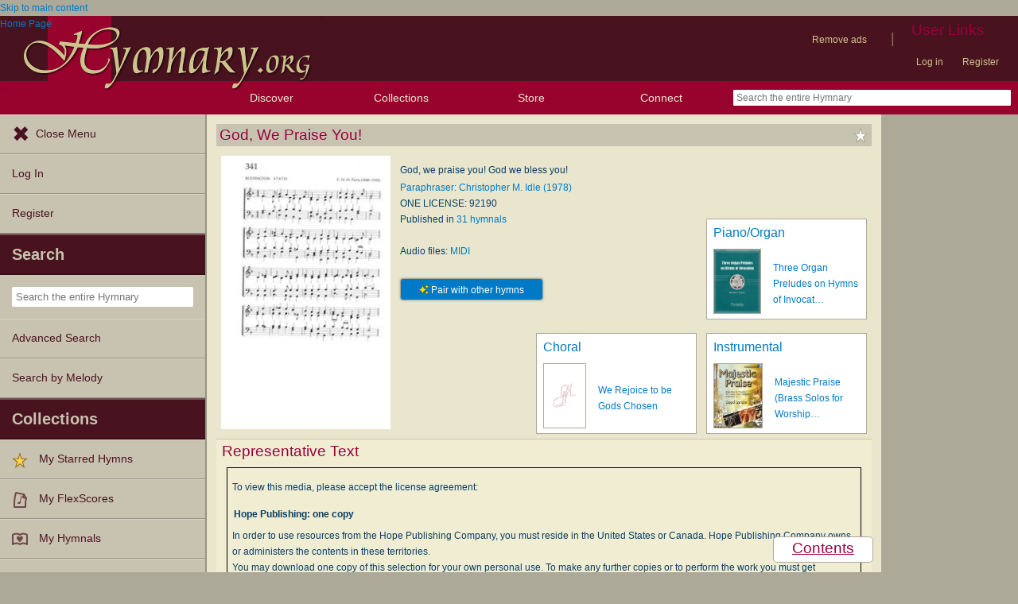

--- FILE ---
content_type: text/html; charset=utf-8
request_url: https://hymnary.org/text/god_we_praise_you_god_we_bless_you
body_size: 36297
content:
<!DOCTYPE html>
<html lang="en" dir="ltr">

<head profile="http://www.w3.org/1999/xhtml/vocab">
    <meta name="viewport" content="initial-scale=1.0" />
    <meta charset="utf-8"/>
    <meta property="og:url" content="https://hymnary.org/text/god_we_praise_you_god_we_bless_you" /><link rel="canonical" href="https://hymnary.org/text/god_we_praise_you_god_we_bless_you" />    <meta http-equiv="Content-Type" content="text/html; charset=utf-8" />
<meta name="Generator" content="Drupal 7 (http://drupal.org)" />
<meta name="description" content="Authoritative information about the hymn text God, We Praise You!, with lyrics, MIDI files, piano resources, and products for worship planners." />
<meta property="og:title" content="God, We Praise You!" />
<meta property="og:type" content="song" />
<meta property="og:image" content="https://hymnary.org/sites/hymnary.org/themes/newhymn/hymnary-H.jpg" />
<meta property="og:url" content="https://hymnary.org/text/god_we_praise_you_god_we_bless_you" />
<meta property="og:site_name" content="Hymnary.org" />
<link rel="canonical" href="https://hymnary.org/text/god_we_praise_you_god_we_bless_you" />
<meta name="theme-color" content="#e9e6cd" />
<link rel="shortcut icon" href="https://hymnary.org/sites/hymnary.org/themes/newhymn/favicon.ico" type="image/vnd.microsoft.icon" />
<link rel="apple-touch-icon" href="https://hymnary.org/files/Hymnary_big_0.png" type="image/png" />
  <title>God, We Praise You! | Hymnary.org</title>
    <style type="text/css" media="all">
@import url("https://hymnary.org/modules/system/system.base.css?t8x65p");
@import url("https://hymnary.org/modules/system/system.menus.css?t8x65p");
@import url("https://hymnary.org/modules/system/system.messages.css?t8x65p");
@import url("https://hymnary.org/modules/system/system.theme.css?t8x65p");
</style>
<style type="text/css" media="all">
@import url("https://hymnary.org/misc/ui/jquery.ui.core.css?t8x65p");
@import url("https://hymnary.org/misc/ui/jquery.ui.theme.css?t8x65p");
@import url("https://hymnary.org/misc/ui/jquery.ui.tabs.css?t8x65p");
@import url("https://hymnary.org/misc/ui/jquery.ui.accordion.css?t8x65p");
</style>
<style type="text/css" media="all">
@import url("https://hymnary.org/modules/comment/comment.css?t8x65p");
@import url("https://hymnary.org/modules/field/theme/field.css?t8x65p");
@import url("https://hymnary.org/sites/all/modules/logintoboggan/logintoboggan.css?t8x65p");
@import url("https://hymnary.org/modules/node/node.css?t8x65p");
@import url("https://hymnary.org/modules/poll/poll.css?t8x65p");
@import url("https://hymnary.org/sites/all/modules/ubercart/uc_file/uc_file.css?t8x65p");
@import url("https://hymnary.org/sites/all/modules/ubercart/uc_order/uc_order.css?t8x65p");
@import url("https://hymnary.org/sites/all/modules/ubercart/uc_product/uc_product.css?t8x65p");
@import url("https://hymnary.org/sites/all/modules/ubercart/uc_store/uc_store.css?t8x65p");
@import url("https://hymnary.org/modules/user/user.css?t8x65p");
@import url("https://hymnary.org/modules/forum/forum.css?t8x65p");
@import url("https://hymnary.org/sites/all/modules/views/css/views.css?t8x65p");
</style>
<style type="text/css" media="all">
@import url("https://hymnary.org/sites/all/modules/ctools/css/ctools.css?t8x65p");
@import url("https://hymnary.org/sites/hymnary.org/modules/hymnary/hymnary.css?t8x65p");
@import url("https://hymnary.org/sites/hymnary.org/modules/hymnary/hymnary-mobile.css?t8x65p");
@import url("https://hymnary.org/sites/hymnary.org/modules/hymnary/jquery-tooltip/jquery.tooltip.css?t8x65p");
@import url("https://hymnary.org/sites/hymnary.org/modules/hymnary/jquery.editable-select.css?t8x65p");
@import url("https://hymnary.org/sites/hymnary.org/modules/hymnary_ecommerce/hymnary_ecommerce.css?t8x65p");
@import url("https://hymnary.org/sites/hymnary.org/modules/luyh/luyh.css?t8x65p");
@import url("https://hymnary.org/sites/hymnary.org/modules/hymnary_authority/hymnary_authority.css?t8x65p");
@import url("https://hymnary.org/sites/hymnary.org/modules/hymnary_authority/text/fulltext.css?t8x65p");
@import url("https://hymnary.org/sites/hymnary.org/modules/hymnary_authority/common/people.css?t8x65p");
@import url("https://hymnary.org/sites/hymnary.org/modules/hymnary_common/css/popover.css?t8x65p");
@import url("https://hymnary.org/sites/hymnary.org/modules/hymnary_authority/text/info.css?t8x65p");
@import url("https://hymnary.org/sites/hymnary.org/modules/hymnary/canterbury-articles.css?t8x65p");
@import url("https://hymnary.org/sites/hymnary.org/modules/hymnary_authority/text/tune.css?t8x65p");
@import url("https://hymnary.org/sites/hymnary.org/modules/hymnary_authority/common/product_list.css?t8x65p");
@import url("https://hymnary.org/sites/hymnary.org/modules/hymnary_authority/common/pagescan.css?t8x65p");
@import url("https://hymnary.org/sites/hymnary.org/modules/hymnary_authority/chooser_widget/chooser_widget.css?t8x65p");
@import url("https://hymnary.org/sites/hymnary.org/modules/hymnary/templates/resultcard-compiled.css?t8x65p");
@import url("https://hymnary.org/sites/hymnary.org/modules/hymnary_authority/common/bottom_bar.css?t8x65p");
@import url("https://hymnary.org/sites/hymnary.org/modules/hymnary_authority/common/toc.css?t8x65p");
@import url("https://hymnary.org/sites/hymnary.org/modules/hymnary_authority/common/above_fold.css?t8x65p");
@import url("https://hymnary.org/sites/hymnary.org/modules/hymnary_authority/common/products.css?t8x65p");
@import url("https://hymnary.org/sites/hymnary.org/modules/hymnary_stars/hymnary_stars.css?t8x65p");
</style>
<style type="text/css" media="all">
@import url("https://hymnary.org/sites/hymnary.org/themes/newhymn/style.css?t8x65p");
@import url("https://hymnary.org/sites/hymnary.org/themes/newhymn/style-mobile.css?t8x65p");
@import url("https://hymnary.org/sites/hymnary.org/themes/newhymn/uc_cart_block-override.css?t8x65p");
@import url("https://hymnary.org/sites/hymnary.org/themes/newhymn/hamburger.css?t8x65p");
@import url("https://hymnary.org/sites/hymnary.org/themes/newhymn/hamburger-submenu.css?t8x65p");
@import url("https://hymnary.org/sites/hymnary.org/themes/newhymn/sidr/hymnary-sidr-theme.css?t8x65p");
@import url("https://hymnary.org/sites/hymnary.org/themes/newhymn/headerbar-menu.css?t8x65p");
@import url("https://hymnary.org/sites/hymnary.org/themes/newhymn/pager.css?t8x65p");
@import url("https://hymnary.org/sites/hymnary.org/themes/newhymn/blockedBanner.css?t8x65p");
</style>
<link type="text/css" rel="stylesheet" href="https://staticccel.org/fa/v6/css/all.css" media="all" />
    <script type="text/javascript" src="https://hymnary.org/misc/jquery.js?v=1.4.4"></script>
<script type="text/javascript" src="https://hymnary.org/misc/jquery-extend-3.4.0.js?v=1.4.4"></script>
<script type="text/javascript" src="https://hymnary.org/misc/jquery-html-prefilter-3.5.0-backport.js?v=1.4.4"></script>
<script type="text/javascript" src="https://hymnary.org/misc/jquery.once.js?v=1.2"></script>
<script type="text/javascript" src="https://hymnary.org/misc/drupal.js?t8x65p"></script>
<script type="text/javascript" src="https://hymnary.org/misc/ui/jquery.ui.core.min.js?v=1.8.7"></script>
<script type="text/javascript" src="https://hymnary.org/misc/ui/jquery.ui.widget.min.js?v=1.8.7"></script>
<script type="text/javascript" src="https://hymnary.org/misc/ui/jquery.ui.tabs.min.js?v=1.8.7"></script>
<script type="text/javascript" src="https://hymnary.org/misc/ui/jquery.ui.accordion.min.js?v=1.8.7"></script>
<script type="text/javascript" src="https://hymnary.org/sites/all/modules/ubercart/uc_file/uc_file.js?t8x65p"></script>
<script type="text/javascript" src="https://hymnary.org/sites/hymnary.org/modules/hymnary/hymnary-search-block.js?t8x65p"></script>
<script type="text/javascript" src="https://hymnary.org/sites/hymnary.org/modules/hymnary/jquery-tooltip/jquery.tooltip.js?t8x65p"></script>
<script type="text/javascript" src="https://hymnary.org/sites/hymnary.org/modules/hymnary/jquery-tooltip/lib/jquery.delegate.js?t8x65p"></script>
<script type="text/javascript" src="https://hymnary.org/sites/hymnary.org/modules/hymnary/jquery-tooltip/lib/jquery.bgiframe.js?t8x65p"></script>
<script type="text/javascript" src="https://hymnary.org/sites/hymnary.org/modules/hymnary/jquery.editable-select.js?t8x65p"></script>
<script type="text/javascript" src="https://hymnary.org/sites/hymnary.org/modules/hymnary/popup.js?t8x65p"></script>
<script type="text/javascript" src="https://hymnary.org/sites/hymnary.org/modules/hymnary/hymnary-register-destination.js?t8x65p"></script>
<script type="text/javascript" src="https://code.jquery.com/jquery-3.4.0.slim.min.js?t8x65p"></script>
<script type="text/javascript" src="https://hymnary.org/sites/hymnary.org/modules/hymnary/js/AnalyticsEvents.js?t8x65p"></script>
<script type="text/javascript" src="https://cdnjs.cloudflare.com/ajax/libs/typeahead.js/0.11.1/bloodhound.min.js?t8x65p"></script>
<script type="text/javascript" src="https://cdnjs.cloudflare.com/ajax/libs/typeahead.js/0.11.1/typeahead.bundle.min.js?t8x65p"></script>
<script type="text/javascript" src="https://cdnjs.cloudflare.com/ajax/libs/typeahead.js/0.11.1/typeahead.jquery.min.js?t8x65p"></script>
<script type="text/javascript">
<!--//--><![CDATA[//><!--
var jQ340 = jQuery.noConflict(true);
//--><!]]>
</script>
<script type="text/javascript" src="https://hymnary.org/sites/hymnary.org/modules/hymnary_common/js/js.cookie.js?t8x65p"></script>
<script type="text/javascript" src="https://hymnary.org/sites/hymnary.org/modules/luyh/luyh.js?t8x65p"></script>
<script type="text/javascript" src="https://hymnary.org/sites/hymnary.org/modules/hymnary_authority/scroll_to_top.js?t8x65p"></script>
<script type="text/javascript" src="https://hymnary.org/sites/hymnary.org/modules/hymnary_authority/common/media.js?t8x65p"></script>
<script type="text/javascript" src="https://hymnary.org/sites/hymnary.org/modules/hymnary_authority/text/info.js?t8x65p"></script>
<script type="text/javascript" src="https://hymnary.org/sites/hymnary.org/modules/hymnary_common/js/popover.js?t8x65p"></script>
<script type="text/javascript" src="https://hymnary.org/sites/hymnary.org/modules/hymnary_authority/common/jquery.expander.min.js?t8x65p"></script>
<script type="text/javascript" src="https://hymnary.org/sites/hymnary.org/modules/hymnary_authority/common/info.js?t8x65p"></script>
<script type="text/javascript" src="https://hymnary.org/sites/hymnary.org/modules/hymnary_authority/text/tune.js?t8x65p"></script>
<script type="text/javascript" src="https://hymnary.org/sites/hymnary.org/modules/highcharts/highCharts/highcharts.js?t8x65p"></script>
<script type="text/javascript" src="https://hymnary.org/sites/hymnary.org/modules/highcharts/charts.js?t8x65p"></script>
<script type="text/javascript">
<!--//--><![CDATA[//><!--
var charts = [];
//--><!]]>
</script>
<script type="text/javascript">
<!--//--><![CDATA[//><!--
charts.push( tuneChartReady);
//--><!]]>
</script>
<script type="text/javascript">
<!--//--><![CDATA[//><!--
var instancePercentages = [["NETTLETON",37,"nettleton"],["RUSTINGTON",26,"rustington_parry"],["Other",37,"OTHER"]];var textAuth = "god_we_praise_you_god_we_bless_you";
//--><!]]>
</script>
<script type="text/javascript" src="https://hymnary.org/sites/hymnary.org/modules/hymnary_authority/common/timeline.js?t8x65p"></script>
<script type="text/javascript">
<!--//--><![CDATA[//><!--
charts.push( instanceTimelineReady);
//--><!]]>
</script>
<script type="text/javascript" src="https://hymnary.org/sites/hymnary.org/modules/hymnary_authority/common/product_list.js?t8x65p"></script>
<script type="text/javascript" src="https://hymnary.org/sites/hymnary.org/modules/hymnary_authority/chooser_widget/jquery.load-visible-images.js?t8x65p"></script>
<script type="text/javascript" src="https://hymnary.org/sites/hymnary.org/modules/hymnary_authority/chooser_widget/chooser_widget.js?t8x65p"></script>
<script type="text/javascript" src="https://hymnary.org/sites/hymnary.org/modules/hymnary_authority/chooser_widget/list.js?t8x65p"></script>
<script type="text/javascript" src="https://hymnary.org/sites/hymnary.org/modules/hymnary_authority/chooser_widget/gallery.js?t8x65p"></script>
<script type="text/javascript" src="https://hymnary.org/misc/collapse.js?t8x65p"></script>
<script type="text/javascript">
<!--//--><![CDATA[//><!--
chooserWidgetAdd( "pagescans","gallery",[{"title":"Hymns of Glory, Songs of Praise<br\/>(2008)","thumbnail":"\/page\/fetch\/HGSP2008\/209\/thumbnail","content":"<a href=\"\/hymn\/HGSP2008\/page\/209\"><img src=\"\/page\/fetch\/HGSP2008\/209\/low\" class=\"authority_pagescan\"\/><div class='onlymobile'>View Page<\/div><div>Hymns of Glory, Songs of Praise (2008), p.209<\/div><\/a>"},{"title":"Church Hymnary (4th ed.)<br\/>(2005)","thumbnail":"\/page\/fetch\/CH4\/210\/thumbnail","content":"<a href=\"\/hymn\/CH4\/page\/210\"><img src=\"\/page\/fetch\/CH4\/210\/low\" class=\"authority_pagescan\"\/><div class='onlymobile'>View Page<\/div><div>Church Hymnary (4th ed.) (2005), p.210<\/div><\/a>"},{"title":"Common Praise: A new edition of Hymns Ancient and Modern<br\/>(2000)","thumbnail":"\/page\/fetch\/CPAM2000\/961\/thumbnail","content":"<a href=\"\/hymn\/CPAM2000\/page\/961\"><img src=\"\/page\/fetch\/CPAM2000\/961\/low\" class=\"authority_pagescan\"\/><div class='onlymobile'>View Page<\/div><div>Common Praise: A new edition of Hymns Ancient and Modern (2000), p.961<\/div><\/a>"},{"title":"Hymns for Today's Church (2nd ed.)<br\/>(1987)","thumbnail":"\/page\/fetch\/HTC\/553\/thumbnail","content":"<a href=\"\/hymn\/HTC\/page\/553\"><img src=\"\/page\/fetch\/HTC\/553\/low\" class=\"authority_pagescan\"\/><div class='onlymobile'>View Page<\/div><div>Hymns for Today's Church (2nd ed.) (1987), p.553<\/div><\/a>"}]);
//--><!]]>
</script>
<script type="text/javascript" src="https://hymnary.org/sites/hymnary.org/modules/hymnary/templates/resultcard.js?t8x65p"></script>
<script type="text/javascript" src="https://hymnary.org/sites/hymnary.org/modules/hymnary_authority/common/toc.js?t8x65p"></script>
<script type="text/javascript" src="https://hymnary.org/sites/hymnary.org/modules/hymnary/hymnary_search_autocomplete.js?t8x65p"></script>
<script type="text/javascript" src="https://hymnary.org/sites/all/modules/google_analytics/googleanalytics.js?t8x65p"></script>
<script type="text/javascript" src="https://www.googletagmanager.com/gtag/js?id=UA-609536-2"></script>
<script type="text/javascript">
<!--//--><![CDATA[//><!--
window.google_analytics_uacct = "UA-609536-2";window.dataLayer = window.dataLayer || [];function gtag(){dataLayer.push(arguments)};gtag("js", new Date());gtag("set", "developer_id.dMDhkMT", true);gtag("config", "UA-609536-2", {"groups":"default","anonymize_ip":true});gtag("config", "G-75DC0LV13R", {"groups":"default","anonymize_ip":true});
//--><!]]>
</script>
<script type="text/javascript" src="https://hymnary.org/sites/hymnary.org/modules/hymnary_stars/hymnary_stars.js?t8x65p"></script>
<script type="text/javascript" src="https://hymnary.org/sites/hymnary.org/modules/hymnary/subscriptions_promo/subscriptions_promo.js?t8x65p"></script>
<script type="text/javascript">
<!--//--><![CDATA[//><!--

        jQuery(function()
        {
            jQuery('#scripref0').bind( 'mouseenter', { content: '<div class="popover-header">Psalm 9:1 (NIV)</div><div class="popover-body"><div class="scripverse"><sup class="verse">1</sup> I will give thanks to you, LORD, with all my heart; <br/>&#160;&#160;&#160;I will tell of all your wonderful deeds. <br/> </div></div><div class="popover-footer">THE HOLY BIBLE, NEW INTERNATIONAL VERSION®, NIV® Copyright © 1973, 1978, 1984, 2011 by Biblica, Inc.® Used by permission. All rights reserved worldwide.</div>' }, popoverBaseMouseenter );
        });
    
//--><!]]>
</script>
<script type="text/javascript">
<!--//--><![CDATA[//><!--

        jQuery(function()
        {
            jQuery('#scripref1').bind( 'mouseenter', { content: '<div class="popover-header">Psalm 19:1 (NIV)</div><div class="popover-body"><div class="scripverse"><sup class="verse">1</sup> The heavens declare the glory of God; <br/>&#160;&#160;&#160;the skies proclaim the work of his hands. <br/> </div></div><div class="popover-footer">THE HOLY BIBLE, NEW INTERNATIONAL VERSION®, NIV® Copyright © 1973, 1978, 1984, 2011 by Biblica, Inc.® Used by permission. All rights reserved worldwide.</div>' }, popoverBaseMouseenter );
        });
    
//--><!]]>
</script>
<script type="text/javascript">
<!--//--><![CDATA[//><!--

        jQuery(function()
        {
            jQuery('#scripref2').bind( 'mouseenter', { content: '<div class="popover-header">Psalm 19:12-13 (NIV)</div><div class="popover-body"><div class="scripverse"><sup class="verse">12</sup> But who can discern their own errors? <br/>&#160;&#160;&#160;Forgive my hidden faults. <br/> <sup class="verse">13</sup> Keep your servant also from willful sins; <br/>&#160;&#160;&#160;may they not rule over me. <br/>Then I will be blameless, <br/>&#160;&#160;&#160;innocent of great transgression.</p><p id="Ps.19-p5">&#160;&#160;&#160; </div></div><div class="popover-footer">THE HOLY BIBLE, NEW INTERNATIONAL VERSION®, NIV® Copyright © 1973, 1978, 1984, 2011 by Biblica, Inc.® Used by permission. All rights reserved worldwide.</div>' }, popoverBaseMouseenter );
        });
    
//--><!]]>
</script>
<script type="text/javascript">
<!--//--><![CDATA[//><!--

        jQuery(function()
        {
            jQuery('#scripref3').bind( 'mouseenter', { content: '<div class="popover-header">Psalm 22:3 (NIV)</div><div class="popover-body"><div class="scripverse"><sup class="verse">3</sup> Yet you are enthroned as the Holy One; <br/>&#160;&#160;&#160;you are the one Israel praises. <br/> </div></div><div class="popover-footer">THE HOLY BIBLE, NEW INTERNATIONAL VERSION®, NIV® Copyright © 1973, 1978, 1984, 2011 by Biblica, Inc.® Used by permission. All rights reserved worldwide.</div>' }, popoverBaseMouseenter );
        });
    
//--><!]]>
</script>
<script type="text/javascript">
<!--//--><![CDATA[//><!--

        jQuery(function()
        {
            jQuery('#scripref4').bind( 'mouseenter', { content: '<div class="popover-header">Psalm 24:7-10 (NIV)</div><div class="popover-body"><div class="scripverse"><p><sup class="verse">7</sup> Lift up your heads, you gates; <br/>&#160;&#160;&#160;be lifted up, you ancient doors, <br/>&#160;&#160;&#160;that the King of glory may come in. <br/> <sup class="verse">8</sup> Who is this King of glory? <br/>&#160;&#160;&#160;The LORD strong and mighty, <br/>&#160;&#160;&#160;the LORD mighty in battle. <br/> <sup class="verse">9</sup> Lift up your heads, you gates; <br/>&#160;&#160;&#160;lift them up, you ancient doors, <br/>&#160;&#160;&#160;that the King of glory may come in. <br/> <sup class="verse">10</sup> Who is he, this King of glory? <br/>&#160;&#160;&#160;The LORD Almighty&#8212; <br/>&#160;&#160;&#160;he is the King of glory.</p> </div></div><div class="popover-footer">THE HOLY BIBLE, NEW INTERNATIONAL VERSION®, NIV® Copyright © 1973, 1978, 1984, 2011 by Biblica, Inc.® Used by permission. All rights reserved worldwide.</div>' }, popoverBaseMouseenter );
        });
    
//--><!]]>
</script>
<script type="text/javascript">
<!--//--><![CDATA[//><!--

        jQuery(function()
        {
            jQuery('#scripref5').bind( 'mouseenter', { content: '<div class="popover-header">Psalm 28:9 (NIV)</div><div class="popover-body"><div class="scripverse"><sup class="verse">9</sup> Save your people and bless your inheritance; <br/>&#160;&#160;&#160;be their shepherd and carry them forever.</p></div3> </div></div><div class="popover-footer">THE HOLY BIBLE, NEW INTERNATIONAL VERSION®, NIV® Copyright © 1973, 1978, 1984, 2011 by Biblica, Inc.® Used by permission. All rights reserved worldwide.</div>' }, popoverBaseMouseenter );
        });
    
//--><!]]>
</script>
<script type="text/javascript">
<!--//--><![CDATA[//><!--

        jQuery(function()
        {
            jQuery('#scripref6').bind( 'mouseenter', { content: '<div class="popover-header">Psalm 29:9 (NIV)</div><div class="popover-body"><div class="scripverse"><sup class="verse">9</sup> The voice of the LORD twists the oaks <br/>&#160;&#160;&#160;and strips the forests bare. <br/>And in his temple all cry, &#8220;Glory!&#8221;</p><p id="Ps.29-p4">&#160;&#160;&#160; </div></div><div class="popover-footer">THE HOLY BIBLE, NEW INTERNATIONAL VERSION®, NIV® Copyright © 1973, 1978, 1984, 2011 by Biblica, Inc.® Used by permission. All rights reserved worldwide.</div>' }, popoverBaseMouseenter );
        });
    
//--><!]]>
</script>
<script type="text/javascript">
<!--//--><![CDATA[//><!--

        jQuery(function()
        {
            jQuery('#scripref7').bind( 'mouseenter', { content: '<div class="popover-header">Psalm 96:13 (NIV)</div><div class="popover-body"><div class="scripverse"><p><sup class="verse">13</sup> Let all creation rejoice before the LORD, for he comes, <br/>&#160;&#160;&#160;he comes to judge the earth. <br/>He will judge the world in righteousness <br/>&#160;&#160;&#160;and the peoples in his faithfulness.</p> </div></div><div class="popover-footer">THE HOLY BIBLE, NEW INTERNATIONAL VERSION®, NIV® Copyright © 1973, 1978, 1984, 2011 by Biblica, Inc.® Used by permission. All rights reserved worldwide.</div>' }, popoverBaseMouseenter );
        });
    
//--><!]]>
</script>
<script type="text/javascript">
<!--//--><![CDATA[//><!--

        jQuery(function()
        {
            jQuery('#scripref8').bind( 'mouseenter', { content: '<div class="popover-header">Psalm 103:20-22 (NIV)</div><div class="popover-body"><div class="scripverse"><sup class="verse">20</sup> Praise the LORD, you his angels, <br/>&#160;&#160;&#160;you mighty ones who do his bidding, <br/>&#160;&#160;&#160;who obey his word. <br/> <sup class="verse">21</sup> Praise the LORD, all his heavenly hosts, <br/>&#160;&#160;&#160;you his servants who do his will. <br/> <sup class="verse">22</sup> Praise the LORD, all his works <br/>&#160;&#160;&#160;everywhere in his dominion.</p><p id="Ps.103-p8">&#160;&#160;&#160;Praise the LORD, my soul.</p></div3> </div></div><div class="popover-footer">THE HOLY BIBLE, NEW INTERNATIONAL VERSION®, NIV® Copyright © 1973, 1978, 1984, 2011 by Biblica, Inc.® Used by permission. All rights reserved worldwide.</div>' }, popoverBaseMouseenter );
        });
    
//--><!]]>
</script>
<script type="text/javascript">
<!--//--><![CDATA[//><!--

        jQuery(function()
        {
            jQuery('#scripref9').bind( 'mouseenter', { content: '<div class="popover-header">Isaiah 6:1-8 (NIV)</div><div class="popover-body"><div class="scripverse"><sup class="verse">1</sup> In the year that King Uzziah died, I saw the Lord, high and exalted, seated on a throne; and the train of his robe filled the temple.  <sup class="verse">2</sup> Above him were seraphim, each with six wings: With two wings they covered their faces, with two they covered their feet, and with two they were flying.  <sup class="verse">3</sup> And they were calling to one another:</p><p id="Isa.6-p2">&#160;&#160;&#160;&#8220;Holy, holy, holy is the LORD Almighty; <br/>&#160;&#160;&#160;the whole earth is full of his glory.&#8221;</p><p id="Isa.6-p3">&#160;&#160;&#160; <sup class="verse">4</sup> At the sound of their voices the doorposts and thresholds shook and the temple was filled with smoke.</p><p id="Isa.6-p4">&#160;&#160;&#160; <sup class="verse">5</sup> &#8220;Woe to me!&#8221; I cried. &#8220;I am ruined! For I am a man of unclean lips, and I live among a people of unclean lips, and my eyes have seen the King, the LORD Almighty.&#8221;</p><p id="Isa.6-p5">&#160;&#160;&#160; <sup class="verse">6</sup> Then one of the seraphim flew to me with a live coal in his hand, which he had taken with tongs from the altar.  <sup class="verse">7</sup> With it he touched my mouth and said, &#8220;See, this has touched your lips; your guilt is taken away and your sin atoned for.&#8221;</p><p id="Isa.6-p6">&#160;&#160;&#160; <sup class="verse">8</sup> Then I heard the voice of the Lord saying, &#8220;Whom shall I send? And who will go for us?&#8221;</p><p id="Isa.6-p7">&#160;&#160;&#160;And I said, &#8220;Here am I. Send me!&#8221;</p><p id="Isa.6-p8">&#160;&#160;&#160; </div></div><div class="popover-footer">THE HOLY BIBLE, NEW INTERNATIONAL VERSION®, NIV® Copyright © 1973, 1978, 1984, 2011 by Biblica, Inc.® Used by permission. All rights reserved worldwide.</div>' }, popoverBaseMouseenter );
        });
    
//--><!]]>
</script>
<script type="text/javascript">
<!--//--><![CDATA[//><!--

        jQuery(function()
        {
            jQuery('#scripref10').bind( 'mouseenter', { content: '<div class="popover-header">Ezekiel 1:1-2:2 (NIV)</div><div class="popover-body"><div class="scripverse"><p><sup class="verse">1</sup> In my thirtieth year, in the fourth month on the fifth day, while I was among the exiles by the Kebar River, the heavens were opened and I saw visions of God.</p><p id="Ezek.1-p2">&#160;&#160;&#160; <sup class="verse">2</sup> On the fifth of the month&#8212;it was the fifth year of the exile of King Jehoiachin&#8212;  <sup class="verse">3</sup> the word of the LORD came to Ezekiel the priest, the son of Buzi, by the Kebar River in the land of the Babylonians. There the hand of the LORD was on him.</p><p id="Ezek.1-p3">&#160;&#160;&#160; <sup class="verse">4</sup> I looked, and I saw a windstorm coming out of the north&#8212;an immense cloud with flashing lightning and surrounded by brilliant light. The center of the fire looked like glowing metal,  <sup class="verse">5</sup> and in the fire was what looked like four living creatures. In appearance their form was human,  <sup class="verse">6</sup> but each of them had four faces and four wings.  <sup class="verse">7</sup> Their legs were straight; their feet were like those of a calf and gleamed like burnished bronze.  <sup class="verse">8</sup> Under their wings on their four sides they had human hands. All four of them had faces and wings,  <sup class="verse">9</sup> and the wings of one touched the wings of another. Each one went straight ahead; they did not turn as they moved.</p><p id="Ezek.1-p4">&#160;&#160;&#160; <sup class="verse">10</sup> Their faces looked like this: Each of the four had the face of a human being, and on the right side each had the face of a lion, and on the left the face of an ox; each also had the face of an eagle.  <sup class="verse">11</sup> Such were their faces. They each had two wings spreading out upward, each wing touching that of the creature on either side; and each had two other wings covering its body.  <sup class="verse">12</sup> Each one went straight ahead. Wherever the spirit would go, they would go, without turning as they went.  <sup class="verse">13</sup> The appearance of the living creatures was like burning coals of fire or like torches. Fire moved back and forth among the creatures; it was bright, and lightning flashed out of it.  <sup class="verse">14</sup> The creatures sped back and forth like flashes of lightning.</p><p id="Ezek.1-p5">&#160;&#160;&#160; <sup class="verse">15</sup> As I looked at the living creatures, I saw a wheel on the ground beside each creature with its four faces.  <sup class="verse">16</sup> This was the appearance and structure of the wheels: They sparkled like topaz, and all four looked alike. Each appeared to be made like a wheel intersecting a wheel.  <sup class="verse">17</sup> As they moved, they would go in any one of the four directions the creatures faced; the wheels did not change direction as the creatures went.  <sup class="verse">18</sup> Their rims were high and awesome, and all four rims were full of eyes all around.</p><p id="Ezek.1-p6">&#160;&#160;&#160; <sup class="verse">19</sup> When the living creatures moved, the wheels beside them moved; and when the living creatures rose from the ground, the wheels also rose.  <sup class="verse">20</sup> Wherever the spirit would go, they would go, and the wheels would rise along with them, because the spirit of the living creatures was in the wheels.  <sup class="verse">21</sup> When the creatures moved, they also moved; when the creatures stood still, they also stood still; and when the creatures rose from the ground, the wheels rose along with them, because the spirit of the living creatures was in the wheels.</p><p id="Ezek.1-p7">&#160;&#160;&#160; <sup class="verse">22</sup> Spread out above the heads of the living creatures was what looked something like a vault, sparkling like crystal, and awesome.  <sup class="verse">23</sup> Under the vault their wings were stretched out one toward the other, and each had two wings covering its body.  <sup class="verse">24</sup> When the creatures moved, I heard the sound of their wings, like the roar of rushing waters, like the voice of the Almighty, like the tumult of an army. When they stood still, they lowered their wings.</p><p id="Ezek.1-p8">&#160;&#160;&#160; <sup class="verse">25</sup> Then there came a voice from above the vault over their heads as they stood with lowered wings.  <sup class="verse">26</sup> Above the vault over their heads was what looked like a throne of lapis lazuli, and high above on the throne was a figure like that of a man.  <sup class="verse">27</sup> I saw that from what appeared to be his waist up he looked like glowing metal, as if full of fire, and that from there down he looked like fire; and brilliant light surrounded him.  <sup class="verse">28</sup> Like the appearance of a rainbow in the clouds on a rainy day, so was the radiance around him.</p><p id="Ezek.1-p9">&#160;&#160;&#160;This was the appearance of the likeness of the glory of the LORD. When I saw it, I fell facedown, and I heard the voice of one speaking.</p> <sup class="verse">1</sup> He said to me, &#8220;Son of man, stand up on your feet and I will speak to you.&#8221;  <sup class="verse">2</sup> As he spoke, the Spirit came into me and raised me to my feet, and I heard him speaking to me.</p><p id="Ezek.2-p2">&#160;&#160;&#160; </div></div><div class="popover-footer">THE HOLY BIBLE, NEW INTERNATIONAL VERSION®, NIV® Copyright © 1973, 1978, 1984, 2011 by Biblica, Inc.® Used by permission. All rights reserved worldwide.</div>' }, popoverBaseMouseenter );
        });
    
//--><!]]>
</script>
<script type="text/javascript">
<!--//--><![CDATA[//><!--

        jQuery(function()
        {
            jQuery('#scripref11').bind( 'mouseenter', { content: '<div class="popover-header">Daniel 12:2 (NIV)</div><div class="popover-body"><div class="scripverse"><sup class="verse">2</sup> Multitudes who sleep in the dust of the earth will awake: some to everlasting life, others to shame and everlasting contempt.  </div></div><div class="popover-footer">THE HOLY BIBLE, NEW INTERNATIONAL VERSION®, NIV® Copyright © 1973, 1978, 1984, 2011 by Biblica, Inc.® Used by permission. All rights reserved worldwide.</div>' }, popoverBaseMouseenter );
        });
    
//--><!]]>
</script>
<script type="text/javascript">
<!--//--><![CDATA[//><!--

        jQuery(function()
        {
            jQuery('#scripref12').bind( 'mouseenter', { content: '<div class="popover-header">Matthew 1:21-23 (NIV)</div><div class="popover-body"><div class="scripverse"><sup class="verse">21</sup> She will give birth to a son, and you are to give him the name Jesus, because he will save his people from their sins.&#8221;</p><p id="Matt.1-p8">&#160;&#160;&#160; <sup class="verse">22</sup> All this took place to fulfill what the Lord had said through the prophet:  <sup class="verse">23</sup> &#8220;The virgin will conceive and give birth to a son, and they will call him Immanuel&#8221; (which means &#8220;God with us&#8221;).</p><p id="Matt.1-p9">&#160;&#160;&#160; </div></div><div class="popover-footer">THE HOLY BIBLE, NEW INTERNATIONAL VERSION®, NIV® Copyright © 1973, 1978, 1984, 2011 by Biblica, Inc.® Used by permission. All rights reserved worldwide.</div>' }, popoverBaseMouseenter );
        });
    
//--><!]]>
</script>
<script type="text/javascript">
<!--//--><![CDATA[//><!--

        jQuery(function()
        {
            jQuery('#scripref13').bind( 'mouseenter', { content: '<div class="popover-header">Mark 10:45 (NIV)</div><div class="popover-body"><div class="scripverse"><sup class="verse">45</sup> For even the Son of Man did not come to be served, but to serve, and to give his life as a ransom for many.&#8221;</span></p><h3 id="Mark.10-p26.5">Blind Bartimaeus Receives His Sight</h3><p id="Mark.10-p27">&#160;&#160;&#160;  </div></div><div class="popover-footer">THE HOLY BIBLE, NEW INTERNATIONAL VERSION®, NIV® Copyright © 1973, 1978, 1984, 2011 by Biblica, Inc.® Used by permission. All rights reserved worldwide.</div>' }, popoverBaseMouseenter );
        });
    
//--><!]]>
</script>
<script type="text/javascript">
<!--//--><![CDATA[//><!--

        jQuery(function()
        {
            jQuery('#scripref14').bind( 'mouseenter', { content: '<div class="popover-header">Mark 14:62 (NIV)</div><div class="popover-body"><div class="scripverse"><sup class="verse">62</sup> &#8220;I am,&#8221;</span> said Jesus. <span class="woj" id="Mark.14-p36.2">&#8220;And you will see the Son of Man sitting at the right hand of the Mighty One and coming on the clouds of heaven.&#8221;</span></p><p id="Mark.14-p37">&#160;&#160;&#160; </div></div><div class="popover-footer">THE HOLY BIBLE, NEW INTERNATIONAL VERSION®, NIV® Copyright © 1973, 1978, 1984, 2011 by Biblica, Inc.® Used by permission. All rights reserved worldwide.</div>' }, popoverBaseMouseenter );
        });
    
//--><!]]>
</script>
<script type="text/javascript">
<!--//--><![CDATA[//><!--

        jQuery(function()
        {
            jQuery('#scripref15').bind( 'mouseenter', { content: '<div class="popover-header">John 5:25-30 (NIV)</div><div class="popover-body"><div class="scripverse"><sup class="verse">25</sup> Very truly I tell you, a time is coming and has now come when the dead will hear the voice of the Son of God and those who hear will live.</span> <span class="woj" id="John.5-p11.3"> <sup class="verse">26</sup> For as the Father has life in himself, so he has granted the Son also to have life in himself.</span> <span class="woj" id="John.5-p11.4"> <sup class="verse">27</sup> And he has given him authority to judge because he is the Son of Man.</span></p><p id="John.5-p12">&#160;&#160;&#160;<span class="woj" id="John.5-p12.1"> <sup class="verse">28</sup> &#8220;Do not be amazed at this, for a time is coming when all who are in their graves will hear his voice</span> <span class="woj" id="John.5-p12.2"> <sup class="verse">29</sup> and come out&#8212;those who have done what is good will rise to live, and those who have done what is evil will rise to be condemned.</span> <span class="woj" id="John.5-p12.3"> <sup class="verse">30</sup> By myself I can do nothing; I judge only as I hear, and my judgment is just, for I seek not to please myself but him who sent me.</span></p><h3 id="John.5-p12.4">Testimonies About Jesus</h3><p id="John.5-p13">&#160;&#160;&#160; <span class="woj" id="John.5-p13.1"> </div></div><div class="popover-footer">THE HOLY BIBLE, NEW INTERNATIONAL VERSION®, NIV® Copyright © 1973, 1978, 1984, 2011 by Biblica, Inc.® Used by permission. All rights reserved worldwide.</div>' }, popoverBaseMouseenter );
        });
    
//--><!]]>
</script>
<script type="text/javascript">
<!--//--><![CDATA[//><!--

        jQuery(function()
        {
            jQuery('#scripref16').bind( 'mouseenter', { content: '<div class="popover-header">Acts 2:34 (NIV)</div><div class="popover-body"><div class="scripverse"><sup class="verse">34</sup> For David did not ascend to heaven, and yet he said,</p><p id="Acts.2-p9">&#160;&#160;&#160;&#8220;&#8216;The Lord said to my Lord: <br/>&#160;&#160;&#160;&#8220;Sit at my right hand <br/> </div></div><div class="popover-footer">THE HOLY BIBLE, NEW INTERNATIONAL VERSION®, NIV® Copyright © 1973, 1978, 1984, 2011 by Biblica, Inc.® Used by permission. All rights reserved worldwide.</div>' }, popoverBaseMouseenter );
        });
    
//--><!]]>
</script>
<script type="text/javascript">
<!--//--><![CDATA[//><!--

        jQuery(function()
        {
            jQuery('#scripref17').bind( 'mouseenter', { content: '<div class="popover-header">Acts 7:55-56 (NIV)</div><div class="popover-body"><div class="scripverse"><sup class="verse">55</sup> But Stephen, full of the Holy Spirit, looked up to heaven and saw the glory of God, and Jesus standing at the right hand of God.  <sup class="verse">56</sup> &#8220;Look,&#8221; he said, &#8220;I see heaven open and the Son of Man standing at the right hand of God.&#8221;</p><p id="Acts.7-p21">&#160;&#160;&#160; </div></div><div class="popover-footer">THE HOLY BIBLE, NEW INTERNATIONAL VERSION®, NIV® Copyright © 1973, 1978, 1984, 2011 by Biblica, Inc.® Used by permission. All rights reserved worldwide.</div>' }, popoverBaseMouseenter );
        });
    
//--><!]]>
</script>
<script type="text/javascript">
<!--//--><![CDATA[//><!--

        jQuery(function()
        {
            jQuery('#scripref18').bind( 'mouseenter', { content: '<div class="popover-header">Acts 17:30-31 (NIV)</div><div class="popover-body"><div class="scripverse"><sup class="verse">30</sup> In the past God overlooked such ignorance, but now he commands all people everywhere to repent.  <sup class="verse">31</sup> For he has set a day when he will judge the world with justice by the man he has appointed. He has given proof of this to everyone by raising him from the dead.&#8221;</p><p id="Acts.17-p9">&#160;&#160;&#160; </div></div><div class="popover-footer">THE HOLY BIBLE, NEW INTERNATIONAL VERSION®, NIV® Copyright © 1973, 1978, 1984, 2011 by Biblica, Inc.® Used by permission. All rights reserved worldwide.</div>' }, popoverBaseMouseenter );
        });
    
//--><!]]>
</script>
<script type="text/javascript">
<!--//--><![CDATA[//><!--

        jQuery(function()
        {
            jQuery('#scripref19').bind( 'mouseenter', { content: '<div class="popover-header">Romans 3:23-25 (NIV)</div><div class="popover-body"><div class="scripverse"><sup class="verse">23</sup> for all have sinned and fall short of the glory of God,  <sup class="verse">24</sup> and all are justified freely by his grace through the redemption that came by Christ Jesus.  <sup class="verse">25</sup> God presented Christ as a sacrifice of atonement, through the shedding of his blood&#8212;to be received by faith. He did this to demonstrate his righteousness, because in his forbearance he had left the sins committed beforehand unpunished&#8212;  </div></div><div class="popover-footer">THE HOLY BIBLE, NEW INTERNATIONAL VERSION®, NIV® Copyright © 1973, 1978, 1984, 2011 by Biblica, Inc.® Used by permission. All rights reserved worldwide.</div>' }, popoverBaseMouseenter );
        });
    
//--><!]]>
</script>
<script type="text/javascript">
<!--//--><![CDATA[//><!--

        jQuery(function()
        {
            jQuery('#scripref20').bind( 'mouseenter', { content: '<div class="popover-header">Romans 5:1-5 (NIV)</div><div class="popover-body"><div class="scripverse"><sup class="verse">1</sup> Therefore, since we have been justified through faith, we have peace with God through our Lord Jesus Christ,  <sup class="verse">2</sup> through whom we have gained access by faith into this grace in which we now stand. And we boast in the hope of the glory of God.  <sup class="verse">3</sup> Not only so, but we also glory in our sufferings, because we know that suffering produces perseverance;  <sup class="verse">4</sup> perseverance, character; and character, hope.  <sup class="verse">5</sup> And hope does not put us to shame, because God&#8217;s love has been poured out into our hearts through the Holy Spirit, who has been given to us.</p><p id="Rom.5-p2">&#160;&#160;&#160; </div></div><div class="popover-footer">THE HOLY BIBLE, NEW INTERNATIONAL VERSION®, NIV® Copyright © 1973, 1978, 1984, 2011 by Biblica, Inc.® Used by permission. All rights reserved worldwide.</div>' }, popoverBaseMouseenter );
        });
    
//--><!]]>
</script>
<script type="text/javascript">
<!--//--><![CDATA[//><!--

        jQuery(function()
        {
            jQuery('#scripref21').bind( 'mouseenter', { content: '<div class="popover-header">Romans 8:15 (NIV)</div><div class="popover-body"><div class="scripverse"><sup class="verse">15</sup> The Spirit you received does not make you slaves, so that you live in fear again; rather, the Spirit you received brought about your adoption to sonship. And by him we cry, <i>&#8220;Abba,</i> Father.&#8221;  </div></div><div class="popover-footer">THE HOLY BIBLE, NEW INTERNATIONAL VERSION®, NIV® Copyright © 1973, 1978, 1984, 2011 by Biblica, Inc.® Used by permission. All rights reserved worldwide.</div>' }, popoverBaseMouseenter );
        });
    
//--><!]]>
</script>
<script type="text/javascript">
<!--//--><![CDATA[//><!--

        jQuery(function()
        {
            jQuery('#scripref22').bind( 'mouseenter', { content: '<div class="popover-header">Romans 8:29 (NIV)</div><div class="popover-body"><div class="scripverse"><sup class="verse">29</sup> For those God foreknew he also predestined to be conformed to the image of his Son, that he might be the firstborn among many brothers and sisters.  </div></div><div class="popover-footer">THE HOLY BIBLE, NEW INTERNATIONAL VERSION®, NIV® Copyright © 1973, 1978, 1984, 2011 by Biblica, Inc.® Used by permission. All rights reserved worldwide.</div>' }, popoverBaseMouseenter );
        });
    
//--><!]]>
</script>
<script type="text/javascript">
<!--//--><![CDATA[//><!--
 
//--><!]]>
</script>
<script type="text/javascript">
<!--//--><![CDATA[//><!--

        jQuery(function()
        {
            jQuery('#scripref24').bind( 'mouseenter', { content: '<div class="popover-header">2 Corinthians 5:9-10 (NIV)</div><div class="popover-body"><div class="scripverse"><sup class="verse">9</sup> So we make it our goal to please him, whether we are at home in the body or away from it.  <sup class="verse">10</sup> For we must all appear before the judgment seat of Christ, so that each of us may receive what is due us for the things done while in the body, whether good or bad.</p><h3 id="iiCor.5-p2.1">The Ministry of Reconciliation</h3><p id="iiCor.5-p3">&#160;&#160;&#160;  </div></div><div class="popover-footer">THE HOLY BIBLE, NEW INTERNATIONAL VERSION®, NIV® Copyright © 1973, 1978, 1984, 2011 by Biblica, Inc.® Used by permission. All rights reserved worldwide.</div>' }, popoverBaseMouseenter );
        });
    
//--><!]]>
</script>
<script type="text/javascript">
<!--//--><![CDATA[//><!--

        jQuery(function()
        {
            jQuery('#scripref25').bind( 'mouseenter', { content: '<div class="popover-header">Ephesians 1:3-14 (NIV)</div><div class="popover-body"><div class="scripverse"><sup class="verse">3</sup> Praise be to the God and Father of our Lord Jesus Christ, who has blessed us in the heavenly realms with every spiritual blessing in Christ.  <sup class="verse">4</sup> For he chose us in him before the creation of the world to be holy and blameless in his sight. In love  <sup class="verse">5</sup> he predestined us for adoption to sonship through Jesus Christ, in accordance with his pleasure and will&#8212;  <sup class="verse">6</sup> to the praise of his glorious grace, which he has freely given us in the One he loves.  <sup class="verse">7</sup> In him we have redemption through his blood, the forgiveness of sins, in accordance with the riches of God&#8217;s grace  <sup class="verse">8</sup> that he lavished on us. With all wisdom and understanding,  <sup class="verse">9</sup> he made known to us the mystery of his will according to his good pleasure, which he purposed in Christ,  <sup class="verse">10</sup> to be put into effect when the times reach their fulfillment&#8212;to bring unity to all things in heaven and on earth under Christ.</p><p id="Eph.1-p5">&#160;&#160;&#160; <sup class="verse">11</sup> In him we were also chosen, having been predestined according to the plan of him who works out everything in conformity with the purpose of his will,  <sup class="verse">12</sup> in order that we, who were the first to put our hope in Christ, might be for the praise of his glory.  <sup class="verse">13</sup> And you also were included in Christ when you heard the message of truth, the gospel of your salvation. When you believed, you were marked in him with a seal, the promised Holy Spirit,  <sup class="verse">14</sup> who is a deposit guaranteeing our inheritance until the redemption of those who are God&#8217;s possession&#8212;to the praise of his glory.</p><h3 id="Eph.1-p5.2">Thanksgiving and Prayer</h3><p id="Eph.1-p6">&#160;&#160;&#160;  </div></div><div class="popover-footer">THE HOLY BIBLE, NEW INTERNATIONAL VERSION®, NIV® Copyright © 1973, 1978, 1984, 2011 by Biblica, Inc.® Used by permission. All rights reserved worldwide.</div>' }, popoverBaseMouseenter );
        });
    
//--><!]]>
</script>
<script type="text/javascript">
<!--//--><![CDATA[//><!--

        jQuery(function()
        {
            jQuery('#scripref26').bind( 'mouseenter', { content: '<div class="popover-header">Ephesians 1:19-23 (NIV)</div><div class="popover-body"><div class="scripverse"><p><sup class="verse">19</sup> and his incomparably great power for us who believe. That power is the same as the mighty strength  <sup class="verse">20</sup> he exerted when he raised Christ from the dead and seated him at his right hand in the heavenly realms,  <sup class="verse">21</sup> far above all rule and authority, power and dominion, and every name that is invoked, not only in the present age but also in the one to come.  <sup class="verse">22</sup> And God placed all things under his feet and appointed him to be head over everything for the church,  <sup class="verse">23</sup> which is his body, the fullness of him who fills everything in every way.</p> </div></div><div class="popover-footer">THE HOLY BIBLE, NEW INTERNATIONAL VERSION®, NIV® Copyright © 1973, 1978, 1984, 2011 by Biblica, Inc.® Used by permission. All rights reserved worldwide.</div>' }, popoverBaseMouseenter );
        });
    
//--><!]]>
</script>
<script type="text/javascript">
<!--//--><![CDATA[//><!--

        jQuery(function()
        {
            jQuery('#scripref27').bind( 'mouseenter', { content: '<div class="popover-header">Ephesians 2:5 (NIV)</div><div class="popover-body"><div class="scripverse"><sup class="verse">5</sup> made us alive with Christ even when we were dead in transgressions&#8212;it is by grace you have been saved.  </div></div><div class="popover-footer">THE HOLY BIBLE, NEW INTERNATIONAL VERSION®, NIV® Copyright © 1973, 1978, 1984, 2011 by Biblica, Inc.® Used by permission. All rights reserved worldwide.</div>' }, popoverBaseMouseenter );
        });
    
//--><!]]>
</script>
<script type="text/javascript">
<!--//--><![CDATA[//><!--

        jQuery(function()
        {
            jQuery('#scripref28').bind( 'mouseenter', { content: '<div class="popover-header">Ephesians 2:20 (NIV)</div><div class="popover-body"><div class="scripverse"><sup class="verse">20</sup> built on the foundation of the apostles and prophets, with Christ Jesus himself as the chief cornerstone.  </div></div><div class="popover-footer">THE HOLY BIBLE, NEW INTERNATIONAL VERSION®, NIV® Copyright © 1973, 1978, 1984, 2011 by Biblica, Inc.® Used by permission. All rights reserved worldwide.</div>' }, popoverBaseMouseenter );
        });
    
//--><!]]>
</script>
<script type="text/javascript">
<!--//--><![CDATA[//><!--

        jQuery(function()
        {
            jQuery('#scripref29').bind( 'mouseenter', { content: '<div class="popover-header">Philippians 2:5-11 (NIV)</div><div class="popover-body"><div class="scripverse"><sup class="verse">5</sup> In your relationships with one another, have the same mindset as Christ Jesus:</p><p id="Phil.2-p3">&#160;&#160;&#160; <sup class="verse">6</sup> Who, being in very nature God, <br/>&#160;&#160;&#160;did not consider equality with God something to be used to his own advantage; <br/> <sup class="verse">7</sup> rather, he made himself nothing <br/>&#160;&#160;&#160;by taking the very nature of a servant, <br/>&#160;&#160;&#160;being made in human likeness. <br/> <sup class="verse">8</sup> And being found in appearance as a man, <br/>&#160;&#160;&#160;he humbled himself <br/>&#160;&#160;&#160;by becoming obedient to death&#8212; <br/>&#160;&#160;&#160;&#160;&#160;&#160;even death on a cross!</p><p id="Phil.2-p4">&#160;&#160;&#160; <sup class="verse">9</sup> Therefore God exalted him to the highest place <br/>&#160;&#160;&#160;and gave him the name that is above every name, <br/> <sup class="verse">10</sup> that at the name of Jesus every knee should bow, <br/>&#160;&#160;&#160;in heaven and on earth and under the earth, <br/> <sup class="verse">11</sup> and every tongue acknowledge that Jesus Christ is Lord, <br/>&#160;&#160;&#160;to the glory of God the Father.</p><h3 id="Phil.2-p4.6">Do Everything Without Grumbling</h3><p id="Phil.2-p5">&#160;&#160;&#160;  </div></div><div class="popover-footer">THE HOLY BIBLE, NEW INTERNATIONAL VERSION®, NIV® Copyright © 1973, 1978, 1984, 2011 by Biblica, Inc.® Used by permission. All rights reserved worldwide.</div>' }, popoverBaseMouseenter );
        });
    
//--><!]]>
</script>
<script type="text/javascript">
<!--//--><![CDATA[//><!--

        jQuery(function()
        {
            jQuery('#scripref30').bind( 'mouseenter', { content: '<div class="popover-header">Colossians 1:19-20 (NIV)</div><div class="popover-body"><div class="scripverse"><sup class="verse">19</sup> For God was pleased to have all his fullness dwell in him,  <sup class="verse">20</sup> and through him to reconcile to himself all things, whether things on earth or things in heaven, by making peace through his blood, shed on the cross.</p><p id="Col.1-p7">&#160;&#160;&#160; </div></div><div class="popover-footer">THE HOLY BIBLE, NEW INTERNATIONAL VERSION®, NIV® Copyright © 1973, 1978, 1984, 2011 by Biblica, Inc.® Used by permission. All rights reserved worldwide.</div>' }, popoverBaseMouseenter );
        });
    
//--><!]]>
</script>
<script type="text/javascript">
<!--//--><![CDATA[//><!--

        jQuery(function()
        {
            jQuery('#scripref31').bind( 'mouseenter', { content: '<div class="popover-header">1 Timothy 3:16 (NIV)</div><div class="popover-body"><div class="scripverse"><p><sup class="verse">16</sup> Beyond all question, the mystery from which true godliness springs is great:</p><p id="iTim.3-p6">&#160;&#160;&#160;He appeared in the flesh, <br/>&#160;&#160;&#160;was vindicated by the Spirit, <br/>was seen by angels, <br/>&#160;&#160;&#160;was preached among the nations, <br/>was believed on in the world, <br/>&#160;&#160;&#160;was taken up in glory.</p> </div></div><div class="popover-footer">THE HOLY BIBLE, NEW INTERNATIONAL VERSION®, NIV® Copyright © 1973, 1978, 1984, 2011 by Biblica, Inc.® Used by permission. All rights reserved worldwide.</div>' }, popoverBaseMouseenter );
        });
    
//--><!]]>
</script>
<script type="text/javascript">
<!--//--><![CDATA[//><!--

        jQuery(function()
        {
            jQuery('#scripref32').bind( 'mouseenter', { content: '<div class="popover-header">1 Timothy 6:13-16 (NIV)</div><div class="popover-body"><div class="scripverse"><sup class="verse">13</sup> In the sight of God, who gives life to everything, and of Christ Jesus, who while testifying before Pontius Pilate made the good confession, I charge you  <sup class="verse">14</sup> to keep this command without spot or blame until the appearing of our Lord Jesus Christ,  <sup class="verse">15</sup> which God will bring about in his own time&#8212;God, the blessed and only Ruler, the King of kings and Lord of lords,  <sup class="verse">16</sup> who alone is immortal and who lives in unapproachable light, whom no one has seen or can see. To him be honor and might forever. Amen.</p><p id="iTim.6-p5">&#160;&#160;&#160; </div></div><div class="popover-footer">THE HOLY BIBLE, NEW INTERNATIONAL VERSION®, NIV® Copyright © 1973, 1978, 1984, 2011 by Biblica, Inc.® Used by permission. All rights reserved worldwide.</div>' }, popoverBaseMouseenter );
        });
    
//--><!]]>
</script>
<script type="text/javascript">
<!--//--><![CDATA[//><!--

        jQuery(function()
        {
            jQuery('#scripref33').bind( 'mouseenter', { content: '<div class="popover-header">Titus 3:7 (NIV)</div><div class="popover-body"><div class="scripverse"><sup class="verse">7</sup> so that, having been justified by his grace, we might become heirs having the hope of eternal life.  </div></div><div class="popover-footer">THE HOLY BIBLE, NEW INTERNATIONAL VERSION®, NIV® Copyright © 1973, 1978, 1984, 2011 by Biblica, Inc.® Used by permission. All rights reserved worldwide.</div>' }, popoverBaseMouseenter );
        });
    
//--><!]]>
</script>
<script type="text/javascript">
<!--//--><![CDATA[//><!--

        jQuery(function()
        {
            jQuery('#scripref34').bind( 'mouseenter', { content: '<div class="popover-header">Hebrews 1:3 (NIV)</div><div class="popover-body"><div class="scripverse"><sup class="verse">3</sup> The Son is the radiance of God&#8217;s glory and the exact representation of his being, sustaining all things by his powerful word. After he had provided purification for sins, he sat down at the right hand of the Majesty in heaven.  </div></div><div class="popover-footer">THE HOLY BIBLE, NEW INTERNATIONAL VERSION®, NIV® Copyright © 1973, 1978, 1984, 2011 by Biblica, Inc.® Used by permission. All rights reserved worldwide.</div>' }, popoverBaseMouseenter );
        });
    
//--><!]]>
</script>
<script type="text/javascript">
<!--//--><![CDATA[//><!--

        jQuery(function()
        {
            jQuery('#scripref35').bind( 'mouseenter', { content: '<div class="popover-header">Hebrews 1:8 (NIV)</div><div class="popover-body"><div class="scripverse"><sup class="verse">8</sup> But about the Son he says,</p><p id="Heb.1-p11">&#160;&#160;&#160;&#8220;Your throne, O God, will last for ever and ever; <br/>&#160;&#160;&#160;a scepter of justice will be the scepter of your kingdom. <br/> </div></div><div class="popover-footer">THE HOLY BIBLE, NEW INTERNATIONAL VERSION®, NIV® Copyright © 1973, 1978, 1984, 2011 by Biblica, Inc.® Used by permission. All rights reserved worldwide.</div>' }, popoverBaseMouseenter );
        });
    
//--><!]]>
</script>
<script type="text/javascript">
<!--//--><![CDATA[//><!--

        jQuery(function()
        {
            jQuery('#scripref36').bind( 'mouseenter', { content: '<div class="popover-header">Hebrews 9:28 (NIV)</div><div class="popover-body"><div class="scripverse"><p><sup class="verse">28</sup> so Christ was sacrificed once to take away the sins of many; and he will appear a second time, not to bear sin, but to bring salvation to those who are waiting for him.</p> </div></div><div class="popover-footer">THE HOLY BIBLE, NEW INTERNATIONAL VERSION®, NIV® Copyright © 1973, 1978, 1984, 2011 by Biblica, Inc.® Used by permission. All rights reserved worldwide.</div>' }, popoverBaseMouseenter );
        });
    
//--><!]]>
</script>
<script type="text/javascript">
<!--//--><![CDATA[//><!--

        jQuery(function()
        {
            jQuery('#scripref37').bind( 'mouseenter', { content: '<div class="popover-header">Hebrews 10:19-25 (NIV)</div><div class="popover-body"><div class="scripverse"><sup class="verse">19</sup> Therefore, brothers and sisters, since we have confidence to enter the Most Holy Place by the blood of Jesus,  <sup class="verse">20</sup> by a new and living way opened for us through the curtain, that is, his body,  <sup class="verse">21</sup> and since we have a great priest over the house of God,  <sup class="verse">22</sup> let us draw near to God with a sincere heart and with the full assurance that faith brings, having our hearts sprinkled to cleanse us from a guilty conscience and having our bodies washed with pure water.  <sup class="verse">23</sup> Let us hold unswervingly to the hope we profess, for he who promised is faithful.  <sup class="verse">24</sup> And let us consider how we may spur one another on toward love and good deeds,  <sup class="verse">25</sup> not giving up meeting together, as some are in the habit of doing, but encouraging one another&#8212;and all the more as you see the Day approaching.</p><p id="Heb.10-p12">&#160;&#160;&#160; </div></div><div class="popover-footer">THE HOLY BIBLE, NEW INTERNATIONAL VERSION®, NIV® Copyright © 1973, 1978, 1984, 2011 by Biblica, Inc.® Used by permission. All rights reserved worldwide.</div>' }, popoverBaseMouseenter );
        });
    
//--><!]]>
</script>
<script type="text/javascript">
<!--//--><![CDATA[//><!--

        jQuery(function()
        {
            jQuery('#scripref38').bind( 'mouseenter', { content: '<div class="popover-header">Hebrews 12:1-3 (NIV)</div><div class="popover-body"><div class="scripverse"><sup class="verse">1</sup> Therefore, since we are surrounded by such a great cloud of witnesses, let us throw off everything that hinders and the sin that so easily entangles. And let us run with perseverance the race marked out for us,  <sup class="verse">2</sup> fixing our eyes on Jesus, the pioneer and perfecter of faith. For the joy set before him he endured the cross, scorning its shame, and sat down at the right hand of the throne of God.  <sup class="verse">3</sup> Consider him who endured such opposition from sinners, so that you will not grow weary and lose heart.</p><h3 id="Heb.12-p1.1">God Disciplines His Children</h3><p id="Heb.12-p2">&#160;&#160;&#160;  </div></div><div class="popover-footer">THE HOLY BIBLE, NEW INTERNATIONAL VERSION®, NIV® Copyright © 1973, 1978, 1984, 2011 by Biblica, Inc.® Used by permission. All rights reserved worldwide.</div>' }, popoverBaseMouseenter );
        });
    
//--><!]]>
</script>
<script type="text/javascript">
<!--//--><![CDATA[//><!--

        jQuery(function()
        {
            jQuery('#scripref39').bind( 'mouseenter', { content: '<div class="popover-header">1 Peter 2:9 (NIV)</div><div class="popover-body"><div class="scripverse"><sup class="verse">9</sup> But you are a chosen people, a royal priesthood, a holy nation, God&#8217;s special possession, that you may declare the praises of him who called you out of darkness into his wonderful light.  </div></div><div class="popover-footer">THE HOLY BIBLE, NEW INTERNATIONAL VERSION®, NIV® Copyright © 1973, 1978, 1984, 2011 by Biblica, Inc.® Used by permission. All rights reserved worldwide.</div>' }, popoverBaseMouseenter );
        });
    
//--><!]]>
</script>
<script type="text/javascript">
<!--//--><![CDATA[//><!--

        jQuery(function()
        {
            jQuery('#scripref40').bind( 'mouseenter', { content: '<div class="popover-header">1 Peter 2:24-25 (NIV)</div><div class="popover-body"><div class="scripverse"><p><sup class="verse">24</sup> &#8220;He himself bore our sins&#8221; in his body on the cross, so that we might die to sins and live for righteousness; &#8220;by his wounds you have been healed.&#8221;  <sup class="verse">25</sup> For &#8220;you were like sheep going astray,&#8221; but now you have returned to the Shepherd and Overseer of your souls.</p> </div></div><div class="popover-footer">THE HOLY BIBLE, NEW INTERNATIONAL VERSION®, NIV® Copyright © 1973, 1978, 1984, 2011 by Biblica, Inc.® Used by permission. All rights reserved worldwide.</div>' }, popoverBaseMouseenter );
        });
    
//--><!]]>
</script>
<script type="text/javascript">
<!--//--><![CDATA[//><!--

        jQuery(function()
        {
            jQuery('#scripref41').bind( 'mouseenter', { content: '<div class="popover-header">1 John 5:7 (NIV)</div><div class="popover-body"><div class="scripverse"><sup class="verse">7</sup> For there are three that testify:  </div></div><div class="popover-footer">THE HOLY BIBLE, NEW INTERNATIONAL VERSION®, NIV® Copyright © 1973, 1978, 1984, 2011 by Biblica, Inc.® Used by permission. All rights reserved worldwide.</div>' }, popoverBaseMouseenter );
        });
    
//--><!]]>
</script>
<script type="text/javascript">
<!--//--><![CDATA[//><!--

        jQuery(function()
        {
            jQuery('#scripref42').bind( 'mouseenter', { content: '<div class="popover-header">Revelation 1:1-11 (NIV)</div><div class="popover-body"><div class="scripverse"><sup class="verse">1</sup> The revelation from Jesus Christ, which God gave him to show his servants what must soon take place. He made it known by sending his angel to his servant John,  <sup class="verse">2</sup> who testifies to everything he saw&#8212;that is, the word of God and the testimony of Jesus Christ.  <sup class="verse">3</sup> Blessed is the one who reads aloud the words of this prophecy, and blessed are those who hear it and take to heart what is written in it, because the time is near.</p><h3 id="Rev.1-p1.1">Greetings and Doxology</h3><p id="Rev.1-p2">&#160;&#160;&#160;  <sup class="verse">4</sup> John,</p><p id="Rev.1-p3">&#160;&#160;&#160;To the seven churches in the province of Asia:</p><p id="Rev.1-p4">&#160;&#160;&#160;Grace and peace to you from him who is, and who was, and who is to come, and from the seven spirits before his throne,  <sup class="verse">5</sup> and from Jesus Christ, who is the faithful witness, the firstborn from the dead, and the ruler of the kings of the earth.</p><p id="Rev.1-p5">&#160;&#160;&#160;To him who loves us and has freed us from our sins by his blood,  <sup class="verse">6</sup> and has made us to be a kingdom and priests to serve his God and Father&#8212;to him be glory and power for ever and ever! Amen.</p><p id="Rev.1-p6">&#160;&#160;&#160; <sup class="verse">7</sup> &#8220;Look, he is coming with the clouds,&#8221; <br/>&#160;&#160;&#160;and &#8220;every eye will see him, <br/>even those who pierced him&#8221;; <br/>&#160;&#160;&#160;and all peoples on earth &#8220;will mourn because of him.&#8221; So shall it be! Amen.</p><p id="Rev.1-p7">&#160;&#160;&#160; <sup class="verse">8</sup> &#8220;I am the Alpha and the Omega,&#8221; says the Lord God, &#8220;who is, and who was, and who is to come, the Almighty.&#8221;</p><h3 id="Rev.1-p7.1">John&#8217;s Vision of Christ</h3><p id="Rev.1-p8">&#160;&#160;&#160;  <sup class="verse">9</sup> I, John, your brother and companion in the suffering and kingdom and patient endurance that are ours in Jesus, was on the island of Patmos because of the word of God and the testimony of Jesus.  <sup class="verse">10</sup> On the Lord&#8217;s Day I was in the Spirit, and I heard behind me a loud voice like a trumpet,  <sup class="verse">11</sup> which said: <span class="woj" id="Rev.1-p8.1">&#8220;Write on a scroll what you see and send it to the seven churches: to Ephesus, Smyrna, Pergamum, Thyatira, Sardis, Philadelphia and Laodicea.&#8221;</span></p><p id="Rev.1-p9">&#160;&#160;&#160; </div></div><div class="popover-footer">THE HOLY BIBLE, NEW INTERNATIONAL VERSION®, NIV® Copyright © 1973, 1978, 1984, 2011 by Biblica, Inc.® Used by permission. All rights reserved worldwide.</div>' }, popoverBaseMouseenter );
        });
    
//--><!]]>
</script>
<script type="text/javascript">
<!--//--><![CDATA[//><!--

        jQuery(function()
        {
            jQuery('#scripref43').bind( 'mouseenter', { content: '<div class="popover-header">Revelation 4 (NIV)</div><div class="popover-body"><div class="scripverse"><p><sup class="verse">1</sup> After this I looked, and there before me was a door standing open in heaven. And the voice I had first heard speaking to me like a trumpet said, <span class="woj" id="Rev.4-p1.1">&#8220;Come up here, and I will show you what must take place after this.&#8221;</span>  <sup class="verse">2</sup> At once I was in the Spirit, and there before me was a throne in heaven with someone sitting on it.  <sup class="verse">3</sup> And the one who sat there had the appearance of jasper and ruby. A rainbow that shone like an emerald encircled the throne.  <sup class="verse">4</sup> Surrounding the throne were twenty-four other thrones, and seated on them were twenty-four elders. They were dressed in white and had crowns of gold on their heads.  <sup class="verse">5</sup> From the throne came flashes of lightning, rumblings and peals of thunder. In front of the throne, seven lamps were blazing. These are the seven spirits of God.  <sup class="verse">6</sup> Also in front of the throne there was what looked like a sea of glass, clear as crystal.</p><p id="Rev.4-p2">&#160;&#160;&#160;In the center, around the throne, were four living creatures, and they were covered with eyes, in front and in back.  <sup class="verse">7</sup> The first living creature was like a lion, the second was like an ox, the third had a face like a man, the fourth was like a flying eagle.  <sup class="verse">8</sup> Each of the four living creatures had six wings and was covered with eyes all around, even under its wings. Day and night they never stop saying:</p><p id="Rev.4-p3">&#160;&#160;&#160;&#8220;&#8216;Holy, holy, holy</p><p id="Rev.4-p4">&#160;&#160;&#160;is the Lord God Almighty,&#8217;</p><p id="Rev.4-p5">&#160;&#160;&#160;who was, and is, and is to come.&#8221;</p><p id="Rev.4-p6">&#160;&#160;&#160; <sup class="verse">9</sup> Whenever the living creatures give glory, honor and thanks to him who sits on the throne and who lives for ever and ever,  <sup class="verse">10</sup> the twenty-four elders fall down before him who sits on the throne and worship him who lives for ever and ever. They lay their crowns before the throne and say:</p><p id="Rev.4-p7">&#160;&#160;&#160; <sup class="verse">11</sup> &#8220;You are worthy, our Lord and God, <br/>&#160;&#160;&#160;to receive glory and honor and power, <br/>for you created all things, <br/>&#160;&#160;&#160;and by your will they were created <br/>&#160;&#160;&#160;and have their being.&#8221;</p> </div></div><div class="popover-footer">THE HOLY BIBLE, NEW INTERNATIONAL VERSION®, NIV® Copyright © 1973, 1978, 1984, 2011 by Biblica, Inc.® Used by permission. All rights reserved worldwide.</div>' }, popoverBaseMouseenter );
        });
    
//--><!]]>
</script>
<script type="text/javascript">
<!--//--><![CDATA[//><!--

        jQuery(function()
        {
            jQuery('#scripref44').bind( 'mouseenter', { content: '<div class="popover-header">Revelation 5:1-14 (NIV)</div><div class="popover-body"><div class="scripverse"><p><sup class="verse">1</sup> Then I saw in the right hand of him who sat on the throne a scroll with writing on both sides and sealed with seven seals.  <sup class="verse">2</sup> And I saw a mighty angel proclaiming in a loud voice, &#8220;Who is worthy to break the seals and open the scroll?&#8221;  <sup class="verse">3</sup> But no one in heaven or on earth or under the earth could open the scroll or even look inside it.  <sup class="verse">4</sup> I wept and wept because no one was found who was worthy to open the scroll or look inside.  <sup class="verse">5</sup> Then one of the elders said to me, &#8220;Do not weep! See, the Lion of the tribe of Judah, the Root of David, has triumphed. He is able to open the scroll and its seven seals.&#8221;</p><p id="Rev.5-p2">&#160;&#160;&#160; <sup class="verse">6</sup> Then I saw a Lamb, looking as if it had been slain, standing at the center of the throne, encircled by the four living creatures and the elders. The Lamb had seven horns and seven eyes, which are the seven spirits of God sent out into all the earth.  <sup class="verse">7</sup> He went and took the scroll from the right hand of him who sat on the throne.  <sup class="verse">8</sup> And when he had taken it, the four living creatures and the twenty-four elders fell down before the Lamb. Each one had a harp and they were holding golden bowls full of incense, which are the prayers of God&#8217;s people.  <sup class="verse">9</sup> And they sang a new song, saying:</p><p id="Rev.5-p3">&#160;&#160;&#160;&#8220;You are worthy to take the scroll <br/>&#160;&#160;&#160;and to open its seals, <br/>because you were slain, <br/>&#160;&#160;&#160;and with your blood you purchased for God <br/>&#160;&#160;&#160;persons from every tribe and language and people and nation. <br/> <sup class="verse">10</sup> You have made them to be a kingdom and priests to serve our God, <br/>&#160;&#160;&#160;and they will reign on the earth.&#8221;</p><p id="Rev.5-p4">&#160;&#160;&#160; <sup class="verse">11</sup> Then I looked and heard the voice of many angels, numbering thousands upon thousands, and ten thousand times ten thousand. They encircled the throne and the living creatures and the elders.  <sup class="verse">12</sup> In a loud voice they were saying:</p><p id="Rev.5-p5">&#160;&#160;&#160;&#8220;Worthy is the Lamb, who was slain, <br/>&#160;&#160;&#160;to receive power and wealth and wisdom and strength <br/>&#160;&#160;&#160;and honor and glory and praise!&#8221;</p><p id="Rev.5-p6">&#160;&#160;&#160; <sup class="verse">13</sup> Then I heard every creature in heaven and on earth and under the earth and on the sea, and all that is in them, saying:</p><p id="Rev.5-p7">&#160;&#160;&#160;&#8220;To him who sits on the throne and to the Lamb <br/>&#160;&#160;&#160;be praise and honor and glory and power, <br/>for ever and ever!&#8221;</p><p id="Rev.5-p8">&#160;&#160;&#160; <sup class="verse">14</sup> The four living creatures said, &#8220;Amen,&#8221; and the elders fell down and worshiped.</p> </div></div><div class="popover-footer">THE HOLY BIBLE, NEW INTERNATIONAL VERSION®, NIV® Copyright © 1973, 1978, 1984, 2011 by Biblica, Inc.® Used by permission. All rights reserved worldwide.</div>' }, popoverBaseMouseenter );
        });
    
//--><!]]>
</script>
<script type="text/javascript">
<!--//--><![CDATA[//><!--

        jQuery(function()
        {
            jQuery('#scripref45').bind( 'mouseenter', { content: '<div class="popover-header">Revelation 7:2-17 (NIV)</div><div class="popover-body"><div class="scripverse"><p><sup class="verse">2</sup> Then I saw another angel coming up from the east, having the seal of the living God. He called out in a loud voice to the four angels who had been given power to harm the land and the sea:  <sup class="verse">3</sup> &#8220;Do not harm the land or the sea or the trees until we put a seal on the foreheads of the servants of our God.&#8221;  <sup class="verse">4</sup> Then I heard the number of those who were sealed: 144,000 from all the tribes of Israel.</p><p id="Rev.7-p2">&#160;&#160;&#160; <sup class="verse">5</sup> From the tribe of Judah 12,000 were sealed,</p><p id="Rev.7-p3">&#160;&#160;&#160;from the tribe of Reuben 12,000,</p><p id="Rev.7-p4">&#160;&#160;&#160;from the tribe of Gad 12,000,</p><p id="Rev.7-p5">&#160;&#160;&#160; <sup class="verse">6</sup> from the tribe of Asher 12,000,</p><p id="Rev.7-p6">&#160;&#160;&#160;from the tribe of Naphtali 12,000,</p><p id="Rev.7-p7">&#160;&#160;&#160;from the tribe of Manasseh 12,000,</p><p id="Rev.7-p8">&#160;&#160;&#160; <sup class="verse">7</sup> from the tribe of Simeon 12,000,</p><p id="Rev.7-p9">&#160;&#160;&#160;from the tribe of Levi 12,000,</p><p id="Rev.7-p10">&#160;&#160;&#160;from the tribe of Issachar 12,000,</p><p id="Rev.7-p11">&#160;&#160;&#160; <sup class="verse">8</sup> from the tribe of Zebulun 12,000,</p><p id="Rev.7-p12">&#160;&#160;&#160;from the tribe of Joseph 12,000,</p><p id="Rev.7-p13">&#160;&#160;&#160;from the tribe of Benjamin 12,000.</p><h3 id="Rev.7-p13.1">The Great Multitude in White Robes</h3><p id="Rev.7-p14">&#160;&#160;&#160;  <sup class="verse">9</sup> After this I looked, and there before me was a great multitude that no one could count, from every nation, tribe, people and language, standing before the throne and before the Lamb. They were wearing white robes and were holding palm branches in their hands.  <sup class="verse">10</sup> And they cried out in a loud voice:</p><p id="Rev.7-p15">&#160;&#160;&#160;&#8220;Salvation belongs to our God, <br/>who sits on the throne, <br/>and to the Lamb.&#8221;</p><p id="Rev.7-p16">&#160;&#160;&#160; <sup class="verse">11</sup> All the angels were standing around the throne and around the elders and the four living creatures. They fell down on their faces before the throne and worshiped God,  <sup class="verse">12</sup> saying:</p><p id="Rev.7-p17">&#160;&#160;&#160;&#8220;Amen! <br/>Praise and glory <br/>and wisdom and thanks and honor <br/>and power and strength <br/>be to our God for ever and ever. <br/>Amen!&#8221;</p><p id="Rev.7-p18">&#160;&#160;&#160; <sup class="verse">13</sup> Then one of the elders asked me, &#8220;These in white robes&#8212;who are they, and where did they come from?&#8221;</p><p id="Rev.7-p19">&#160;&#160;&#160; <sup class="verse">14</sup> I answered, &#8220;Sir, you know.&#8221;</p><p id="Rev.7-p20">&#160;&#160;&#160;And he said, &#8220;These are they who have come out of the great tribulation; they have washed their robes and made them white in the blood of the Lamb.  <sup class="verse">15</sup> Therefore,</p><p id="Rev.7-p21">&#160;&#160;&#160;&#8220;they are before the throne of God <br/>&#160;&#160;&#160;and serve him day and night in his temple; <br/>and he who sits on the throne <br/>&#160;&#160;&#160;will shelter them with his presence. <br/> <sup class="verse">16</sup> &#8216;Never again will they hunger; <br/>&#160;&#160;&#160;never again will they thirst. <br/>The sun will not beat down on them,&#8217; <br/>&#160;&#160;&#160;nor any scorching heat. <br/> <sup class="verse">17</sup> For the Lamb at the center of the throne <br/>&#160;&#160;&#160;will be their shepherd; <br/>&#8216;he will lead them to springs of living water.&#8217; <br/>&#160;&#160;&#160;&#8216;And God will wipe away every tear from their eyes.&#8217;&#8221;</p> </div></div><div class="popover-footer">THE HOLY BIBLE, NEW INTERNATIONAL VERSION®, NIV® Copyright © 1973, 1978, 1984, 2011 by Biblica, Inc.® Used by permission. All rights reserved worldwide.</div>' }, popoverBaseMouseenter );
        });
    
//--><!]]>
</script>
<script type="text/javascript">
<!--//--><![CDATA[//><!--

        jQuery(function()
        {
            jQuery('#scripref46').bind( 'mouseenter', { content: '<div class="popover-header">Revelation 15:4 (NIV)</div><div class="popover-body"><div class="scripverse"><sup class="verse">4</sup> Who will not fear you, Lord, <br/>&#160;&#160;&#160;and bring glory to your name? <br/>For you alone are holy. <br/>All nations will come <br/>&#160;&#160;&#160;and worship before you, <br/>for your righteous acts have been revealed.&#8221;</p><p id="Rev.15-p3">&#160;&#160;&#160; </div></div><div class="popover-footer">THE HOLY BIBLE, NEW INTERNATIONAL VERSION®, NIV® Copyright © 1973, 1978, 1984, 2011 by Biblica, Inc.® Used by permission. All rights reserved worldwide.</div>' }, popoverBaseMouseenter );
        });
    
//--><!]]>
</script>
<script type="text/javascript">
<!--//--><![CDATA[//><!--

        jQuery(function()
        {
            jQuery('#scripref47').bind( 'mouseenter', { content: '<div class="popover-header">Revelation 22 (NIV)</div><div class="popover-body"><div class="scripverse"><p><sup class="verse">1</sup> Then the angel showed me the river of the water of life, as clear as crystal, flowing from the throne of God and of the Lamb  <sup class="verse">2</sup> down the middle of the great street of the city. On each side of the river stood the tree of life, bearing twelve crops of fruit, yielding its fruit every month. And the leaves of the tree are for the healing of the nations.  <sup class="verse">3</sup> No longer will there be any curse. The throne of God and of the Lamb will be in the city, and his servants will serve him.  <sup class="verse">4</sup> They will see his face, and his name will be on their foreheads.  <sup class="verse">5</sup> There will be no more night. They will not need the light of a lamp or the light of the sun, for the Lord God will give them light. And they will reign for ever and ever.</p><h3 id="Rev.22-p1.1">John and the Angel</h3><p id="Rev.22-p2">&#160;&#160;&#160;  <sup class="verse">6</sup> The angel said to me, &#8220;These words are trustworthy and true. The Lord, the God who inspires the prophets, sent his angel to show his servants the things that must soon take place.&#8221;</p><p id="Rev.22-p3">&#160;&#160;&#160;<span class="woj" id="Rev.22-p3.1"> <sup class="verse">7</sup> &#8220;Look, I am coming soon! Blessed is the one who keeps the words of the prophecy written in this scroll.&#8221;</span></p><p id="Rev.22-p4">&#160;&#160;&#160; <sup class="verse">8</sup> I, John, am the one who heard and saw these things. And when I had heard and seen them, I fell down to worship at the feet of the angel who had been showing them to me.  <sup class="verse">9</sup> But he said to me, &#8220;Don&#8217;t do that! I am a fellow servant with you and with your fellow prophets and with all who keep the words of this scroll. Worship God!&#8221;</p><p id="Rev.22-p5">&#160;&#160;&#160; <sup class="verse">10</sup> Then he told me, &#8220;Do not seal up the words of the prophecy of this scroll, because the time is near.  <sup class="verse">11</sup> Let the one who does wrong continue to do wrong; let the vile person continue to be vile; let the one who does right continue to do right; and let the holy person continue to be holy.&#8221;</p><h3 id="Rev.22-p5.1">Epilogue: Invitation and Warning</h3><p id="Rev.22-p6">&#160;&#160;&#160; <span class="woj" id="Rev.22-p6.1"> <sup class="verse">12</sup> &#8220;Look, I am coming soon! My reward is with me, and I will give to each person according to what they have done.</span> <span class="woj" id="Rev.22-p6.2"> <sup class="verse">13</sup> I am the Alpha and the Omega, the First and the Last, the Beginning and the End.</span></p><p id="Rev.22-p7">&#160;&#160;&#160;<span class="woj" id="Rev.22-p7.1"> <sup class="verse">14</sup> &#8220;Blessed are those who wash their robes, that they may have the right to the tree of life and may go through the gates into the city.</span> <span class="woj" id="Rev.22-p7.2"> <sup class="verse">15</sup> Outside are the dogs, those who practice magic arts, the sexually immoral, the murderers, the idolaters and everyone who loves and practices falsehood.</span></p><p id="Rev.22-p8">&#160;&#160;&#160;<span class="woj" id="Rev.22-p8.1"> <sup class="verse">16</sup> &#8220;I, Jesus, have sent my angel to give you this testimony for the churches. I am the Root and the Offspring of David, and the bright Morning Star.&#8221;</span></p><p id="Rev.22-p9">&#160;&#160;&#160; <sup class="verse">17</sup> The Spirit and the bride say, &#8220;Come!&#8221; And let the one who hears say, &#8220;Come!&#8221; Let the one who is thirsty come; and let the one who wishes take the free gift of the water of life.</p><p id="Rev.22-p10">&#160;&#160;&#160; <sup class="verse">18</sup> I warn everyone who hears the words of the prophecy of this scroll: If anyone adds anything to them, God will add to that person the plagues described in this scroll.  <sup class="verse">19</sup> And if anyone takes words away from this scroll of prophecy, God will take away from that person any share in the tree of life and in the Holy City, which are described in this scroll.</p><p id="Rev.22-p11">&#160;&#160;&#160; <sup class="verse">20</sup> He who testifies to these things says, <span class="woj" id="Rev.22-p11.1">&#8220;Yes, I am coming soon.&#8221;</span></p><p id="Rev.22-p12">&#160;&#160;&#160;Amen. Come, Lord Jesus.</p><p id="Rev.22-p13">&#160;&#160;&#160; <sup class="verse">21</sup> The grace of the Lord Jesus be with God&#8217;s people. Amen.</p> </div></div><div class="popover-footer">THE HOLY BIBLE, NEW INTERNATIONAL VERSION®, NIV® Copyright © 1973, 1978, 1984, 2011 by Biblica, Inc.® Used by permission. All rights reserved worldwide.</div>' }, popoverBaseMouseenter );
        });
    
//--><!]]>
</script>
<script type="text/javascript" src="https://hymnary.org/sites/hymnary.org/themes/newhymn/hamburger.js?t8x65p"></script>
<script type="text/javascript" src="https://hymnary.org/sites/hymnary.org/themes/newhymn/hamburger-submenu.js?t8x65p"></script>
<script type="text/javascript" src="https://hymnary.org/sites/hymnary.org/themes/newhymn/headerbar-menu.js?t8x65p"></script>
<script type="text/javascript" src="https://hymnary.org/sites/hymnary.org/themes/newhymn/retina.js?t8x65p"></script>
<script type="text/javascript" src="https://hymnary.org/sites/hymnary.org/themes/newhymn/includes.js?t8x65p"></script>
<script type="text/javascript" src="https://hymnary.org/sites/hymnary.org/themes/newhymn/experiment.js?t8x65p"></script>
<script type="text/javascript" src="https://hymnary.org/sites/hymnary.org/themes/newhymn/blockedBanner.js?t8x65p"></script>
<script type="text/javascript">
<!--//--><![CDATA[//><!--
jQuery.extend(Drupal.settings, {"basePath":"\/","pathPrefix":"","setHasJsCookie":0,"ajaxPageState":{"theme":"newhymn","theme_token":"6av0SkPbWAKbzpfqrY44xPERYIQvOwendkt1DI4fwZE","js":{"0":1,"1":1,"misc\/jquery.js":1,"misc\/jquery-extend-3.4.0.js":1,"misc\/jquery-html-prefilter-3.5.0-backport.js":1,"misc\/jquery.once.js":1,"misc\/drupal.js":1,"misc\/ui\/jquery.ui.core.min.js":1,"misc\/ui\/jquery.ui.widget.min.js":1,"misc\/ui\/jquery.ui.tabs.min.js":1,"misc\/ui\/jquery.ui.accordion.min.js":1,"sites\/all\/modules\/ubercart\/uc_file\/uc_file.js":1,"sites\/hymnary.org\/modules\/hymnary\/hymnary-search-block.js":1,"sites\/hymnary.org\/modules\/hymnary\/jquery-tooltip\/jquery.tooltip.js":1,"sites\/hymnary.org\/modules\/hymnary\/jquery-tooltip\/lib\/jquery.delegate.js":1,"sites\/hymnary.org\/modules\/hymnary\/jquery-tooltip\/lib\/jquery.bgiframe.js":1,"sites\/hymnary.org\/modules\/hymnary\/jquery.editable-select.js":1,"sites\/hymnary.org\/modules\/hymnary\/popup.js":1,"sites\/hymnary.org\/modules\/hymnary\/hymnary-register-destination.js":1,"https:\/\/code.jquery.com\/jquery-3.4.0.slim.min.js":1,"sites\/hymnary.org\/modules\/hymnary\/js\/AnalyticsEvents.js":1,"https:\/\/cdnjs.cloudflare.com\/ajax\/libs\/typeahead.js\/0.11.1\/bloodhound.min.js":1,"https:\/\/cdnjs.cloudflare.com\/ajax\/libs\/typeahead.js\/0.11.1\/typeahead.bundle.min.js":1,"https:\/\/cdnjs.cloudflare.com\/ajax\/libs\/typeahead.js\/0.11.1\/typeahead.jquery.min.js":1,"2":1,"sites\/hymnary.org\/modules\/hymnary_common\/js\/js.cookie.js":1,"sites\/hymnary.org\/modules\/luyh\/luyh.js":1,"sites\/hymnary.org\/modules\/hymnary_authority\/scroll_to_top.js":1,"sites\/hymnary.org\/modules\/hymnary_authority\/common\/media.js":1,"sites\/hymnary.org\/modules\/hymnary_authority\/text\/info.js":1,"sites\/hymnary.org\/modules\/hymnary_common\/js\/popover.js":1,"sites\/hymnary.org\/modules\/hymnary_authority\/common\/jquery.expander.min.js":1,"sites\/hymnary.org\/modules\/hymnary_authority\/common\/info.js":1,"sites\/hymnary.org\/modules\/hymnary_authority\/text\/tune.js":1,"sites\/hymnary.org\/modules\/highcharts\/highCharts\/highcharts.js":1,"sites\/hymnary.org\/modules\/highcharts\/charts.js":1,"3":1,"4":1,"5":1,"sites\/hymnary.org\/modules\/hymnary_authority\/common\/timeline.js":1,"6":1,"sites\/hymnary.org\/modules\/hymnary_authority\/common\/product_list.js":1,"sites\/hymnary.org\/modules\/hymnary_authority\/chooser_widget\/jquery.load-visible-images.js":1,"sites\/hymnary.org\/modules\/hymnary_authority\/chooser_widget\/chooser_widget.js":1,"sites\/hymnary.org\/modules\/hymnary_authority\/chooser_widget\/list.js":1,"sites\/hymnary.org\/modules\/hymnary_authority\/chooser_widget\/gallery.js":1,"misc\/collapse.js":1,"7":1,"sites\/hymnary.org\/modules\/hymnary\/templates\/resultcard.js":1,"sites\/hymnary.org\/modules\/hymnary_authority\/common\/toc.js":1,"sites\/hymnary.org\/modules\/hymnary\/hymnary_search_autocomplete.js":1,"sites\/all\/modules\/google_analytics\/googleanalytics.js":1,"https:\/\/www.googletagmanager.com\/gtag\/js?id=UA-609536-2":1,"8":1,"sites\/hymnary.org\/modules\/hymnary_stars\/hymnary_stars.js":1,"sites\/hymnary.org\/modules\/hymnary\/subscriptions_promo\/subscriptions_promo.js":1,"9":1,"10":1,"11":1,"12":1,"13":1,"14":1,"15":1,"16":1,"17":1,"18":1,"19":1,"20":1,"21":1,"22":1,"23":1,"24":1,"25":1,"26":1,"27":1,"28":1,"29":1,"30":1,"31":1,"32":1,"33":1,"34":1,"35":1,"36":1,"37":1,"38":1,"39":1,"40":1,"41":1,"42":1,"43":1,"44":1,"45":1,"46":1,"47":1,"48":1,"49":1,"50":1,"51":1,"52":1,"53":1,"54":1,"55":1,"56":1,"sites\/hymnary.org\/themes\/newhymn\/hamburger.js":1,"sites\/hymnary.org\/themes\/newhymn\/hamburger-submenu.js":1,"sites\/hymnary.org\/themes\/newhymn\/headerbar-menu.js":1,"sites\/hymnary.org\/themes\/newhymn\/retina.js":1,"sites\/hymnary.org\/themes\/newhymn\/includes.js":1,"sites\/hymnary.org\/themes\/newhymn\/experiment.js":1,"sites\/hymnary.org\/themes\/newhymn\/blockedBanner.js":1},"css":{"modules\/system\/system.base.css":1,"modules\/system\/system.menus.css":1,"modules\/system\/system.messages.css":1,"modules\/system\/system.theme.css":1,"misc\/ui\/jquery.ui.core.css":1,"misc\/ui\/jquery.ui.theme.css":1,"misc\/ui\/jquery.ui.tabs.css":1,"misc\/ui\/jquery.ui.accordion.css":1,"modules\/comment\/comment.css":1,"modules\/field\/theme\/field.css":1,"sites\/all\/modules\/logintoboggan\/logintoboggan.css":1,"modules\/node\/node.css":1,"modules\/poll\/poll.css":1,"sites\/all\/modules\/ubercart\/uc_file\/uc_file.css":1,"sites\/all\/modules\/ubercart\/uc_order\/uc_order.css":1,"sites\/all\/modules\/ubercart\/uc_product\/uc_product.css":1,"sites\/all\/modules\/ubercart\/uc_store\/uc_store.css":1,"modules\/user\/user.css":1,"modules\/forum\/forum.css":1,"sites\/all\/modules\/views\/css\/views.css":1,"sites\/all\/modules\/ctools\/css\/ctools.css":1,"sites\/hymnary.org\/modules\/hymnary\/hymnary.css":1,"sites\/hymnary.org\/modules\/hymnary\/hymnary-mobile.css":1,"sites\/hymnary.org\/modules\/hymnary\/jquery-tooltip\/jquery.tooltip.css":1,"sites\/hymnary.org\/modules\/hymnary\/jquery.editable-select.css":1,"sites\/hymnary.org\/modules\/hymnary_ecommerce\/hymnary_ecommerce.css":1,"sites\/hymnary.org\/modules\/luyh\/luyh.css":1,"sites\/hymnary.org\/modules\/hymnary_authority\/hymnary_authority.css":1,"sites\/hymnary.org\/modules\/hymnary_authority\/text\/fulltext.css":1,"sites\/hymnary.org\/modules\/hymnary_authority\/common\/people.css":1,"sites\/hymnary.org\/modules\/hymnary_common\/css\/popover.css":1,"sites\/hymnary.org\/modules\/hymnary_authority\/text\/info.css":1,"sites\/hymnary.org\/modules\/hymnary\/canterbury-articles.css":1,"sites\/hymnary.org\/modules\/hymnary_authority\/text\/tune.css":1,"sites\/hymnary.org\/modules\/hymnary_authority\/common\/product_list.css":1,"sites\/hymnary.org\/modules\/hymnary_authority\/common\/pagescan.css":1,"sites\/hymnary.org\/modules\/hymnary_authority\/chooser_widget\/chooser_widget.css":1,"sites\/hymnary.org\/modules\/hymnary\/templates\/resultcard-compiled.css":1,"sites\/hymnary.org\/modules\/hymnary_authority\/common\/bottom_bar.css":1,"sites\/hymnary.org\/modules\/hymnary_authority\/common\/toc.css":1,"sites\/hymnary.org\/modules\/hymnary_authority\/common\/above_fold.css":1,"sites\/hymnary.org\/modules\/hymnary_authority\/common\/products.css":1,"sites\/hymnary.org\/modules\/hymnary_stars\/hymnary_stars.css":1,"sites\/hymnary.org\/themes\/newhymn\/style.css":1,"sites\/hymnary.org\/themes\/newhymn\/style-mobile.css":1,"sites\/hymnary.org\/themes\/newhymn\/uc_cart_block-override.css":1,"sites\/hymnary.org\/themes\/newhymn\/hamburger.css":1,"sites\/hymnary.org\/themes\/newhymn\/hamburger-submenu.css":1,"sites\/hymnary.org\/themes\/newhymn\/sidr\/hymnary-sidr-theme.css":1,"sites\/hymnary.org\/themes\/newhymn\/headerbar-menu.css":1,"sites\/hymnary.org\/themes\/newhymn\/pager.css":1,"sites\/hymnary.org\/themes\/newhymn\/blockedBanner.css":1,"https:\/\/staticccel.org\/fa\/v6\/css\/all.css":1}},"hymnary":{"debug":null,"googleanalytics4_account":"G-75DC0LV13R","fieldNames":{"textName:":"","textTitle:":"","textLanguages:":"","firstLine:":"","meter:":"","refrainFirstLine:":"","textAuthNumber:":"","textPlaceOfOrigin:":"","originalLangTitle:":"","lectionaryWeeks:":"","originalLanguage:":"","fullText:":"","notes:":"","languages:":"","topics:":"","textSources:":"","scripture:":"","textIsPublicDomain:":"","tuneTitle:":"","incipit:":"","tunePlaceOfOrigin:":"","tuneAuthNumber:":"","tuneKey:":"","tuneSources:":"","tuneIsPublicDomain:":"","all:":"","media:":{"text":"Text","image":"Image","audio":"Audio","score":"Score","flexscore":"FlexScore"},"yearWritten:":"","flexscoreDomain:":{"public":"public","copyrighted":"copyrighted"},"personID:":"","personName:":"","gender:":{"m":"Male","f":"Female"},"personYear:":"","hymnalID:":"","hymnalTitle:":"","hymnalNumber:":"","publisher:":"","publicationPlace:":"","publicationDate:":"","denominations:":"","tags:":"","hymnalLanguages:":"","in:":{"texts":"texts","tunes":"tunes","instances":"instances","people":"people","hymnals":"hymnals"}}},"hymnary_authority":{"timelineRanges":{"x":{"min":1986,"max":2019}},"instanceTimelineData":[[1986,8],[1987,7],[1988,14],[1990,9],[1993,16],[1996,27],[1998,7],[1999,12],[2000,9],[2003,15],[2004,9],[2005,8],[2007,7],[2008,10],[2011,5],[2012,8],[2013,15],[2015,20],[2016,11],[2019,10]]},"googleanalytics":{"account":["UA-609536-2","G-75DC0LV13R"],"trackOutbound":1,"trackMailto":1,"trackDownload":1,"trackDownloadExtensions":"7z|aac|arc|arj|asf|asx|avi|bin|csv|doc(x|m)?|dot(x|m)?|exe|flv|gif|gz|gzip|hqx|jar|jpe?g|js|mp(2|3|4|e?g)|mov(ie)?|msi|msp|pdf|phps|png|ppt(x|m)?|pot(x|m)?|pps(x|m)?|ppam|sld(x|m)?|thmx|qtm?|ra(m|r)?|sea|sit|tar|tgz|torrent|txt|wav|wma|wmv|wpd|xls(x|m|b)?|xlt(x|m)|xlam|xml|z|zip"},"star_module_path":"sites\/hymnary.org\/modules\/hymnary_stars"});
//--><!]]>
</script>

    <!-- InMobi Choice. Consent Manager Tag v3.0 (for TCF 2.2) -->
    <script type="text/javascript" async=true>
    (function() {
      var host = window.location.hostname;
      var element = document.createElement('script');
      var firstScript = document.getElementsByTagName('script')[0];
      var url = 'https://cmp.inmobi.com'
        .concat('/choice/', 'GgHnpUxsP6UKJ', '/', host, '/choice.js?tag_version=V3');
      var uspTries = 0;
      var uspTriesLimit = 3;
      element.async = true;
      element.type = 'text/javascript';
      element.src = url;

      firstScript.parentNode.insertBefore(element, firstScript);

      function makeStub() {
        var TCF_LOCATOR_NAME = '__tcfapiLocator';
        var queue = [];
        var win = window;
        var cmpFrame;

        function addFrame() {
          var doc = win.document;
          var otherCMP = !!(win.frames[TCF_LOCATOR_NAME]);

          if (!otherCMP) {
            if (doc.body) {
              var iframe = doc.createElement('iframe');

              iframe.style.cssText = 'display:none';
              iframe.name = TCF_LOCATOR_NAME;
              doc.body.appendChild(iframe);
            } else {
              setTimeout(addFrame, 5);
            }
          }
          return !otherCMP;
        }

        function tcfAPIHandler() {
          var gdprApplies;
          var args = arguments;

          if (!args.length) {
            return queue;
          } else if (args[0] === 'setGdprApplies') {
            if (
              args.length > 3 &&
              args[2] === 2 &&
              typeof args[3] === 'boolean'
            ) {
              gdprApplies = args[3];
              if (typeof args[2] === 'function') {
                args[2]('set', true);
              }
            }
          } else if (args[0] === 'ping') {
            var retr = {
              gdprApplies: gdprApplies,
              cmpLoaded: false,
              cmpStatus: 'stub'
            };

            if (typeof args[2] === 'function') {
              args[2](retr);
            }
          } else {
            if(args[0] === 'init' && typeof args[3] === 'object') {
              args[3] = Object.assign(args[3], { tag_version: 'V3' });
            }
            queue.push(args);
          }
        }

        function postMessageEventHandler(event) {
          var msgIsString = typeof event.data === 'string';
          var json = {};

          try {
            if (msgIsString) {
              json = JSON.parse(event.data);
            } else {
              json = event.data;
            }
          } catch (ignore) {}

          var payload = json.__tcfapiCall;

          if (payload) {
            window.__tcfapi(
              payload.command,
              payload.version,
              function(retValue, success) {
                var returnMsg = {
                  __tcfapiReturn: {
                    returnValue: retValue,
                    success: success,
                    callId: payload.callId
                  }
                };
                if (msgIsString) {
                  returnMsg = JSON.stringify(returnMsg);
                }
                if (event && event.source && event.source.postMessage) {
                  event.source.postMessage(returnMsg, '*');
                }
              },
              payload.parameter
            );
          }
        }

        while (win) {
          try {
            if (win.frames[TCF_LOCATOR_NAME]) {
              cmpFrame = win;
              break;
            }
          } catch (ignore) {}

          if (win === window.top) {
            break;
          }
          win = win.parent;
        }
        if (!cmpFrame) {
          addFrame();
          win.__tcfapi = tcfAPIHandler;
          win.addEventListener('message', postMessageEventHandler, false);
        }
      };

      makeStub();

      var uspStubFunction = function() {
        var arg = arguments;
        if (typeof window.__uspapi !== uspStubFunction) {
          setTimeout(function() {
            if (typeof window.__uspapi !== 'undefined') {
              window.__uspapi.apply(window.__uspapi, arg);
            }
          }, 500);
        }
      };

      var checkIfUspIsReady = function() {
        uspTries++;
        if (window.__uspapi === uspStubFunction && uspTries < uspTriesLimit) {
          console.warn('USP is not accessible');
        } else {
          clearInterval(uspInterval);
        }
      };

      if (typeof window.__uspapi === 'undefined') {
        window.__uspapi = uspStubFunction;
        var uspInterval = setInterval(checkIfUspIsReady, 6000);
      }
    })();
    </script>
    <!-- End InMobi Choice. Consent Manager Tag v3.0 (for TCF 2.2) -->

          <!-- Below is a recommended list of pre-connections, which allow the network to establish each connection quicker, speeding up response times and improving ad performance. -->
      <link rel="preconnect" href="https://a.pub.network/" crossorigin />
      <link rel="preconnect" href="https://b.pub.network/" crossorigin />
      <link rel="preconnect" href="https://c.pub.network/" crossorigin />
      <link rel="preconnect" href="https://d.pub.network/" crossorigin />
      <link rel="preconnect" href="https://secure.quantserve.com/" crossorigin />
      <link rel="preconnect" href="https://rules.quantcount.com/" crossorigin />
      <link rel="preconnect" href="https://pixel.quantserve.com/" crossorigin />
      <link rel="preconnect" href="https://cmp.quantcast.com/" crossorigin />
      <link rel="preconnect" href="https://btloader.com/" crossorigin />
      <link rel="preconnect" href="https://api.btloader.com/" crossorigin />
      <link rel="preconnect" href="https://confiant-integrations.global.ssl.fastly.net" crossorigin />
      <!-- Below is a link to a CSS file that accounts for Cumulative Layout Shift, a new Core Web Vitals subset that Google uses to help rank your site in search -->
      <!-- The file is intended to eliminate the layout shifts that are seen when ads load into the page. If you don't want to use this, simply remove this file -->
      <!-- To find out more about CLS, visit https://web.dev/vitals/ -->
      <link rel="stylesheet" href="https://a.pub.network/hymnary-org/cls.css">
      <script data-cfasync="false" type="text/javascript">
        var freestar = freestar || {};
        freestar.queue = freestar.queue || [];
        freestar.config = freestar.config || {};
        freestar.config.disabledProducts = {
          pushdown: true
        };
        const path = window.location.pathname;
        if (path === '/user' || path === '/user/login' || path === '/user/register' || path === '/user/password') {
          // Interstitial ads can cause the submit button on login/register pages to not work properly
          freestar.config.disabledProducts.googleInterstitial = true;
        }
        freestar.config.enabled_slots = [];
        freestar.initCallback = function () { (freestar.config.enabled_slots.length === 0) ? freestar.initCallbackCalled = false : freestar.newAdSlots(freestar.config.enabled_slots) }
      </script>
      <script src="https://a.pub.network/hymnary-org/pubfig.min.js" data-cfasync="false" async></script>
      <script type="text/javascript">
        if (path === '/') {
          freestar.queue.push(function() {
              googletag.pubads().setTargeting('pagetype', 'home');
          });
        } else if (path === '/search') {
          const search = window.location.search;
          // Can be text(s)
          const textSearch = /in(:|%3A)text/i;
          // Can be tune(s)
          const tuneSearch = /in(:|%3A)tune/i;
          // Can be hymn(s), hymnal(s), instance(s)
          const hymnSearch = /in(:|%3A)(hymn|instance)/i;
          // Can be person(s), people(s)
          const personSearch = /in(:|%3A)(person|people)/i;
          if (textSearch.test(search)) {
            freestar.queue.push(function() {
              googletag.pubads().setTargeting('pagetype', 'text');
            });
          } else if (tuneSearch.test(search)) {
            freestar.queue.push(function() {
              googletag.pubads().setTargeting('pagetype', 'tune');
            });
          } else if (hymnSearch.test(search)) {
            // Note that this encompases hymnal and instance pages
            freestar.queue.push(function() {
              googletag.pubads().setTargeting('pagetype', 'hymn');
            });
          } else if (personSearch.test(search)) {
            freestar.queue.push(function() {
              googletag.pubads().setTargeting('pagetype', 'person');
            });
          } else {
            freestar.queue.push(function() {
              googletag.pubads().setTargeting('pagetype', 'search');
            });
          }
        } else if (path.startsWith('/text')) {
          freestar.queue.push(function() {
            googletag.pubads().setTargeting('pagetype', 'text');
          });
        } else if (path.startsWith('/tune')) {
          freestar.queue.push(function() {
            googletag.pubads().setTargeting('pagetype', 'tune');
          });
        } else if (path === '/instances' || path.startsWith('/hymnal') || path.startsWith('/hymn/')) {
          // Note that this encompases hymnal and instance pages
          freestar.queue.push(function() {
            googletag.pubads().setTargeting('pagetype', 'hymn');
          });
        } else if (path === '/people' || path.startsWith('/person')) {
          freestar.queue.push(function() {
            googletag.pubads().setTargeting('pagetype', 'person');
          });
        } else if (path === '/all') {
          freestar.queue.push(function() {
            googletag.pubads().setTargeting('pagetype', 'search');
          });
        }
      </script>
    </head>
<body class="html not-front not-logged-in one-sidebar sidebar-second page-text page-text-god-we-praise-you-god-we-bless-you sidebar-second" >
  <div id="skip-link">
    <a href="#block-system-main" class="element-invisible element-focusable">Skip to main content</a>
  </div>
            <div id="wrapper">
        <div id="mobile-user-links" class="clearfix">
        <div class="item-list"><ul class="links secondary-links"><li class="first"><ul class="links secondary-links"><li class="0 first last"><a href="/hymnary-pro" data-gae-act="click" data-gae-cat="hymnary_pro" data-gae-lbl="remove-ads-link">Remove ads</a></li>
</ul></li>
<li><div class="secondary-links-separator">|</div></li>
<li class="last"><h2 class="element-invisible element-focusable">User Links</h2><ul class="links secondary-links"><li class="0 first"><a href="/user?destination=/text/god_we_praise_you_god_we_bless_you">Log in</a></li>
<li class="1 last"><a href="/user/register?destination=/text/god_we_praise_you_god_we_bless_you">Register</a></li>
</ul></li>
</ul></div>        </div>
        <div id="container" class="clearfix">
            <div id="header">
                <div id="logo_h_background">
    <a href="/"><span class="element-invisible">Home Page</span></a>
    <img src="/sites/hymnary.org/themes/newhymn/hymnary-H-box-sized.png"
        alt="Hymnary.org" id="compactLogo" class="has-hi-dpi"/>
</div>
<div id="logo-floater">
    <a href="/"><span class="element-invisible">Home Page</span></a>
    <img src="/sites/hymnary.org/themes/newhymn/hymnary-title.png" alt="Hymnary.org" id="logo" class="has-hi-dpi"/>
</div>


                
                <div id="non-mobile-user-links">
                <div class="item-list"><ul class="links secondary-links"><li class="first"><ul class="links secondary-links"><li class="0 first last"><a href="/hymnary-pro" data-gae-act="click" data-gae-cat="hymnary_pro" data-gae-lbl="remove-ads-link">Remove ads</a></li>
</ul></li>
<li><div class="secondary-links-separator">|</div></li>
<li class="last"><h2 class="element-invisible element-focusable">User Links</h2><ul class="links secondary-links"><li class="0 first"><a href="/user?destination=/text/god_we_praise_you_god_we_bless_you">Log in</a></li>
<li class="1 last"><a href="/user/register?destination=/text/god_we_praise_you_god_we_bless_you">Register</a></li>
</ul></li>
</ul></div>                </div>
            </div>

            <div id="header-bar">
                <a id='hamburger-menu-toggle' href='#' data-gae-act='click' data-gae-cat='hamburger-open-menu'></a>
                <div><h2>Discover</h2><ul>
    <li><a href='#' class='submenu-toggle' data-gae-act='click' data-gae-cat='hamburger-browse-resources'>Browse Resources</a>
        <ul class='hamburger-browse'>
        <li><a href="/search?qu=%20in%3Atexts" title="Browse text authorities">Texts</a></li><li><a href="/search?qu=%20in%3Atunes" title="Browse tune authorities">Tunes</a></li><li><a href="/search?qu=%20in%3Ainstances" title="Browse published text-tune combinations">Instances</a></li><li><a href="/search?qu=%20in%3Apeople" title="Browse authors, composers, editors, etc.">People</a></li><li><a href="/search?qu=%20in%3Ahymnals" title="Browse hymnals">Hymnals</a></li>        </ul>
    </li>
    <li><a href='/explore' data-gae-act='click' data-gae-cat='hamburger-exploration-tools'>Exploration Tools</a></li>
    <li><a href='/browse/topics' data-gae-act='click' data-gae-cat='hamburger-topics'>Topics</a></li>
    <li><a href='/browse/popular/texts' data-gae-act='click' data-gae-cat='hamburger-popular-texts'>Popular Texts</a></li>
    <li><a href='/browse/popular/tunes' data-gae-act='click' data-gae-cat='hamburger-popular-tunes'>Popular Tunes</a></li>
    <li><a href='/browse/lectionary' data-gae-act='click' data-gae-cat='hamburger-lectionary'>Lectionary</a></li>
</ul></div>
<!-- Keep hamburger only lis in their own ul for headerbar style reasons (:last-child:hover) -->
<ul class='headerbar-hide'>
    <li><a href='/store' data-gae-act='click' data-gae-cat='hamburger-store'>Store</a></li>
    <li><a href='/news' data-gae-act='click' data-gae-cat='hamburger-blog'>Blog</a></li>
    <li><a href='/forum' data-gae-act='click' data-gae-cat='hamburger-forums'>Forums</a></li>
    <li><a href='/tutorials' data-gae-act='click' data-gae-cat='hamburger-tutorials'>Tutorials</a></li>
    <li><a href='/about' data-gae-act='click' data-gae-cat='hamburger-about-us'>About Us</a></li>
</ul>
<div><h2>Collections</h2><ul><li><a href="/starred" data-gae-act="click" data-gae-cat="hamburger-my-starred-hymns"><img typeof="foaf:Image" src="https://hymnary.org/sites/hymnary.org/modules/hymnary_stars/star.png" alt="" />My Starred Hymns</a></li><li><a href="/flexscores" data-gae-act="click" data-gae-cat="hamburger-my-flexscores"><img class="generic media-icon-small" typeof="foaf:Image" src="https://hymnary.org/sites/hymnary.org/themes/newhymn/icons/20x20/flexscore.png" alt="Flexscore" title="Flexscore" />My FlexScores</a></li><li><a href="/myhymnals_help" data-gae-act="click" data-gae-cat="hamburger-my-hymnals"><img class="generic media-icon-small" typeof="foaf:Image" src="https://hymnary.org/sites/hymnary.org/themes/newhymn/icons/20x20/myhymnals.png" alt="In my hymnals" title="In my hymnals" />My Hymnals</a></li><li><a href="/user?destination=/user/0/purchased-files" data-gae-act="click" data-gae-cat="hamburger-my-purchased-files"><img class="generic media-icon-small" typeof="foaf:Image" src="https://hymnary.org/sites/hymnary.org/themes/newhymn/icons/20x20/cart.png" alt="Product" title="Product" />My Purchased Files</a></li></ul></div><div><h2><a href='/store'>Store</a></h2></div>
<div><h2>Connect</h2>
    <ul>
        <li><a href='/news'>Blog</a></li>
        <li><a href='/forum'>Forums</a></li>
        <li><a href='/volunteer'>Volunteer</a></li>
        <li><a href='https://www.facebook.com/hymnary.org'>Facebook</a></li>
        <li><a href='https://twitter.com/hymnary'>Twitter</a></li>
    </ul>
</div>
<form class='simple-search-form' action='/search' method='get'><input  type="text" name="qu" placeholder="Search the entire Hymnary" autocomplete="off" class="typeahead-autocomplete"/></form><!-- Last HeaderbarMenu item must not be collapsible (without adjusting style). -->
            </div>

            <div id="sidr" class="sidr left">
                  <div class="region region-hamburgermenu">
    <div id="block-hymnary-hamburger-navigate" class="clearfix block block-hymnary">


  <div class="content"><ul class='headerbar-hide'>
    <li><a href='#' id='close-menu-button' data-gae-act='click' data-gae-cat='hamburger-close-menu'>Close Menu</a></li>
    <li><a href="/user?destination=/text/god_we_praise_you_god_we_bless_you" data-gae-act="click" data-gae-cat="hamburger-log-in">Log In</a></li><li><a href="/user/register?destination=/text/god_we_praise_you_god_we_bless_you" data-gae-act="click" data-gae-cat="hamburger-register">Register</a></li></ul>
<div><h2>Search</h2><ul>
    <li>
        <form class='simple-search-form' action='/search' method='get'><input  type="text" name="qu" placeholder="Search the entire Hymnary" autocomplete="off" class="typeahead-autocomplete"/></form>    </li>
    <li><a href='/advanced_search' data-gae-act='click' data-gae-cat='hamburger-advanced-search'>Advanced Search</a></li>
    <li><a href='/melody/search' data-gae-act='click' data-gae-cat='hamburger-melody-search'>Search by Melody</a></li>
</ul></div>
</div>
</div>
<div id="block-hymnary-collections" class="clearfix block block-hymnary">


  <div class="content"><div><h2>Collections</h2><ul><li><a href="/starred" data-gae-act="click" data-gae-cat="hamburger-my-starred-hymns"><img typeof="foaf:Image" src="https://hymnary.org/sites/hymnary.org/modules/hymnary_stars/star.png" alt="" />My Starred Hymns</a></li><li><a href="/flexscores" data-gae-act="click" data-gae-cat="hamburger-my-flexscores"><img class="generic media-icon-small" typeof="foaf:Image" src="https://hymnary.org/sites/hymnary.org/themes/newhymn/icons/20x20/flexscore.png" alt="Flexscore" title="Flexscore" />My FlexScores</a></li><li><a href="/myhymnals_help" data-gae-act="click" data-gae-cat="hamburger-my-hymnals"><img class="generic media-icon-small" typeof="foaf:Image" src="https://hymnary.org/sites/hymnary.org/themes/newhymn/icons/20x20/myhymnals.png" alt="In my hymnals" title="In my hymnals" />My Hymnals</a></li><li><a href="/user?destination=/user/0/purchased-files" data-gae-act="click" data-gae-cat="hamburger-my-purchased-files"><img class="generic media-icon-small" typeof="foaf:Image" src="https://hymnary.org/sites/hymnary.org/themes/newhymn/icons/20x20/cart.png" alt="Product" title="Product" />My Purchased Files</a></li></ul></div></div>
</div>
<div id="block-hymnary-browse" class="clearfix block block-hymnary">


  <div class="content"><div><h2>Discover</h2><ul>
    <li><a href='#' class='submenu-toggle' data-gae-act='click' data-gae-cat='hamburger-browse-resources'>Browse Resources</a>
        <ul class='hamburger-browse'>
        <li><a href="/search?qu=%20in%3Atexts" title="Browse text authorities">Texts</a></li><li><a href="/search?qu=%20in%3Atunes" title="Browse tune authorities">Tunes</a></li><li><a href="/search?qu=%20in%3Ainstances" title="Browse published text-tune combinations">Instances</a></li><li><a href="/search?qu=%20in%3Apeople" title="Browse authors, composers, editors, etc.">People</a></li><li><a href="/search?qu=%20in%3Ahymnals" title="Browse hymnals">Hymnals</a></li>        </ul>
    </li>
    <li><a href='/explore' data-gae-act='click' data-gae-cat='hamburger-exploration-tools'>Exploration Tools</a></li>
    <li><a href='/browse/topics' data-gae-act='click' data-gae-cat='hamburger-topics'>Topics</a></li>
    <li><a href='/browse/popular/texts' data-gae-act='click' data-gae-cat='hamburger-popular-texts'>Popular Texts</a></li>
    <li><a href='/browse/popular/tunes' data-gae-act='click' data-gae-cat='hamburger-popular-tunes'>Popular Tunes</a></li>
    <li><a href='/browse/lectionary' data-gae-act='click' data-gae-cat='hamburger-lectionary'>Lectionary</a></li>
</ul></div>
<!-- Keep hamburger only lis in their own ul for headerbar style reasons (:last-child:hover) -->
<ul class='headerbar-hide'>
    <li><a href='/store' data-gae-act='click' data-gae-cat='hamburger-store'>Store</a></li>
    <li><a href='/news' data-gae-act='click' data-gae-cat='hamburger-blog'>Blog</a></li>
    <li><a href='/forum' data-gae-act='click' data-gae-cat='hamburger-forums'>Forums</a></li>
    <li><a href='/tutorials' data-gae-act='click' data-gae-cat='hamburger-tutorials'>Tutorials</a></li>
    <li><a href='/about' data-gae-act='click' data-gae-cat='hamburger-about-us'>About Us</a></li>
</ul>
</div>
</div>
  </div>
                <!-- Tag ID: hymnary.org_left_rail_sticky -->
                <div align="center" data-freestar-ad="__260x600" id="hymnary.org_left_rail_sticky">
                    <script data-cfasync="false" type="text/javascript">
                        freestar.config.enabled_slots.push({ placementName: "hymnary.org_left_rail_sticky", slotId: "hymnary.org_left_rail_sticky" });
                    </script>
                </div>
            </div>

            
            <div id="center">
                <div id="before">
                                    </div>
                <div id="squeeze">
                    
                    
                    <div id="tabs-wrapper" class="clearfix"><div class='page-title' ><h1>God, We Praise You!</h1><div id="social-blocks">  <div class="region region-social-icons">
    <div id="block-hymnary_authority-social_media" class="clearfix block block-hymnary_authority">


  <div class="content"></div>
</div>
<div id="block-hymnary_stars-hymnary_star" class="clearfix block block-hymnary_stars">


  <div class="content"><div class='hymnary_star_container'><img class='hymnary_star' id='star-6974edb1a0cc0' /><div class='star-dialog-wrapper'><div id='star-6974edb1a0cc0dialog' class='mobile-dialog'></div></div></div></div>
</div>
  </div>
</div></div></div>
                      <div class="region region-content">
    <div id="block-system-main" class="clearfix block block-system">


  <div class="content"><div typeof="CreativeWork"><div id="authority_toc_container"><div id="authority_toc_close"></div><div id="authority_toc"><div id="authority_toc_toggle"><h2>Contents</h2></div><div id="authority_toc_content"><a href="#top"  onclick="toc_goto('top'); return false;" >Top</a><a href="#media"  onclick="toc_goto('media'); return false;" >Media</a><a href="#fulltexts"  onclick="toc_goto('fulltexts'); return false;" >Text</a><a href="#Paraphraser"  onclick="toc_goto('Paraphraser'); return false;" >Paraphraser</a><a href="#textinfo"  onclick="toc_goto('textinfo'); return false;" >Text Info</a><a href="#notes"  onclick="toc_goto('notes'); return false;" >Notes</a><a href="#tune"  onclick="toc_goto('tune'); return false;" >Tune</a><a href="#timeline"  onclick="toc_goto('timeline'); return false;" >Timeline</a><a href="#arrangements"  onclick="toc_goto('arrangements'); return false;" >Arrangements</a><a href="#pagescans"  onclick="toc_goto('pagescans'); return false;" >Page Scans</a><a href="#instances"  onclick="toc_goto('instances'); return false;" >Instances</a></div></div></div><div class="authority_header"><div id="authority_above_fold"><span class="authority_header_img"><a href="#pagescans"><img typeof="foaf:Image" src="/page/fetch/HTC/553/thumbnail" width="212.5" alt="" title="" /></a></span><span><h2 property="headline" id="authority_first_line">God, we praise you! God we bless you!</h2><a href="#Paraphraser" onclick="toc_goto( &#039;Paraphraser&#039; ); return false;">Paraphraser: Christopher M. Idle (1978)</a><br/>ONE LICENSE: 92190 <br/>Published in <a href="#instances" onclick="toc_goto( &#039;instances&#039; ); return false;">31 hymnals</a><br/><br/>Audio files: <a href="/media/fetch/154940">MIDI</a><br/><a href="/hymn-recommender">
                <button
                    class='btn btn-link'
                    data-gae-act='click'
                    data-gae-cat='ai_hymn_recommender_link_text_authority'
                    data-gae-lbl='god_we_praise_you_god_we_bless_you'
                    style='margin:2em 0em'
                >
                    <span><i class='fas fa-sparkles'></i> Pair with other hymns</span>
                </button>
            </a></span><div class='authority_header_product header_product_0'><table><tr class="authority_header_product_title"><td colspan="2"><h4><a href="/text/god_we_praise_you_god_we_bless_you/products?union=33%7C54%7C55">Piano/Organ</a></h4></td></tr><tr><td class="authority_header_product_picture"><a href="/store/product/three-organ-preludes-on-hymns-of-invocation?ref=above_fold"><img typeof="foaf:Image" src="https://hymnary.org/files/images/215257/15823.jpg" alt="" /></a></td><td><a href="/store/product/three-organ-preludes-on-hymns-of-invocation?ref=above_fold"><span title="Three Organ Preludes on Hymns of Invocation">Three Organ Preludes on Hymns of Invocat&hellip;</span></a></td></tr></table></div><div class='authority_header_product header_product_1'><table><tr class="authority_header_product_title"><td colspan="2"><h4><a href="/text/god_we_praise_you_god_we_bless_you/products?union=30%7C56%7C57%7C58%7C59%7C60%7C61%7C62%7C63%7C64%7C65">Choral</a></h4></td></tr><tr><td class="authority_header_product_picture"><a href="/store/product/we-rejoice-to-be-gods-chosen?ref=above_fold"><img typeof="foaf:Image" src="https://hymnary.org/files/images/221247/G-5171.gif" alt="" /></a></td><td><a href="/store/product/we-rejoice-to-be-gods-chosen?ref=above_fold">We Rejoice to be Gods Chosen</a></td></tr></table></div><div class='authority_header_product header_product_2'><table><tr class="authority_header_product_title"><td colspan="2"><h4><a href="/text/god_we_praise_you_god_we_bless_you/products?union=27%7C29%7C35%7C36%7C66%7C67%7C68%7C69%7C28%7C44%7C45%7C46%7C47%7C37%7C39%7C40%7C41%7C42%7C43%7C38%7C48%7C49%7C50%7C51%7C52">Instrumental</a></h4></td></tr><tr><td class="authority_header_product_picture"><a href="/store/product/majestic-praise-brass-solos-for-worship-for-trumpet-horn-trombone-or-baritone-tc?ref=above_fold"><img typeof="foaf:Image" src="https://hymnary.org/files/images/219747/19851.jpg" alt="" /></a></td><td><a href="/store/product/majestic-praise-brass-solos-for-worship-for-trumpet-horn-trombone-or-baritone-tc?ref=above_fold"><span title="Majestic Praise (Brass Solos for Worship for Trumpet, Horn, Trombone, or Baritone T.C.)">Majestic Praise (Brass Solos for Worship&hellip;</span></a></td></tr></table></div></div></div><div class='authority_sections'><div class='authority_section' id='at_fulltext'><h2 id='fulltexts'>Representative Text</h2><div property='text'><div class="authority_no_columns"><form action="" method="POST">
	<div class="accept_license_box">
		<p>To view this media, please accept the license agreement:</p>
				<b>Hope Publishing: one copy</b>
						<p>In order to use resources from the Hope Publishing Company, you must reside in the United States or Canada. Hope Publishing Company owns or administers the contents in these territories.<br/>You may download one copy of this selection for your own personal use. To make any further copies or to perform the work you must get permission from Hope Publishing Company or belong to and report the copying activity to CCLI, LicenSing or OneLicense.net.  By selecting &quot;I Agree&quot; you are verifying that you reside in the U.S. or Canada and will only legally use this selection.</p>
				<input type="hidden" name="license_BB2020_209_1" value="yes" />
				<input type="hidden" name="hymnalID" value="" />
				<input type="hidden" name="number" value="" />
				<input class="submit-license" type="submit" value="I agree" />
			</div>
</form>
<div style="clear: both"></div><br/><br/>Source: <a href="/hymn/BB2020/209">Breaking Bread (Vol. 39) #209</a></div></div><div class="authority_bottom_bar"><a href="/text/god_we_praise_you_god_we_bless_you/fulltexts">All representative texts</a> &bull; <a href="/text/god_we_praise_you_god_we_bless_you/compare">Compare texts</a> &bull; Text size: <a href="/text/god_we_praise_you_god_we_bless_you?q=text/god_we_praise_you_god_we_bless_you#fulltexts" class="active">Regular</a> | <a href="/text/god_we_praise_you_god_we_bless_you?q=text/god_we_praise_you_god_we_bless_you&amp;largeFont=1#fulltexts" class="active">Large</a><a class="authority_top_link" href="#top">^ top</a><div style="clear:both"></div></div><div style="clear: both;"></div></div><div class='authority_section' id='at_people'><div property="contributor" typeof="Person"><h2 id="Paraphraser">Paraphraser: <span property="name">Christopher M. Idle</span></h2>Christopher Martin Idle (b. Bromley, Kent, England, 1938) was educated at Elthan College, St. Peter's College, Oxford, and Clifton Theological College in Bristol, and was ordained in the Church of England. He served churches in Barrow-in-­Furness, Cumbria; London; and Oakley, Suffolk; and recently returned to London, where he is involved in various hymnal projects. A prolific author of articles on the Christian's public responsibilities, Idle has also published The Lion Book of Favorite Hymns (1980) and at least one hundred of his own hymns and biblical paraphrases. Some of his texts first appeared in hymnals published by the Jubilate Group, with which he is associated. He was also editor of Anglican Praise (1987). In 1998 Hope Publishing&hellip;&nbsp;<a href="/person/Idle_CM" property="url">Go to person page &gt;</a></div><div style="clear: both;"></div><br/><div class="authority_bottom_bar"><a class="authority_top_link" href="#top">^ top</a><div style="clear:both"></div></div><div style="clear: both;"></div></div><!-- Tag ID: hymnary.org_leaderboard_1 --><div align="center" data-freestar-ad="__336x280 __970x250" id="hymnary.org_leaderboard_1"><script data-cfasync="false" type="text/javascript">freestar.config.enabled_slots.push({ placementName: "hymnary.org_leaderboard_1", slotId: "hymnary.org_leaderboard_1" });</script></div><div class='authority_section' id='at_text_info'><h2 id="textinfo">Text Information</h2><div id="authority_text_tabs"><ul><li><a href="#text-info">Text Information</a></li><li><a href="#text-lectionary">Lectionary Weeks</a><li><li><a href="#text-scripture">Scripture References</a><li></ul><div id="text-info"><div id="related_text_box"><h4>Related Texts</h4><ul><li><a href="/text/mothering_god_you_gave_me_birth">Mothering God, You Gave Me Birth</a></li><li><a href="/text/all_hail_the_power_of_jesus_name_let">All Hail the Power of Jesus&#039; Name</a></li><li><a href="/text/let_all_the_world_in_every_corner_sing">Let All the World in Every Corner Sing</a></li></ul></div><table class="infoTable" style="width: auto">
    
                                <tr class="result-row"><td valign="top">
            <span class="hy_infoLabel">First Line:</span></td>
            <td><span class="hy_infoItem">God, we praise you! God we bless you!</span></td></tr>
                                        <tr class="result-row"><td valign="top">
            <span class="hy_infoLabel">Title:</span></td>
            <td><span class="hy_infoItem">God, We Praise You!</span></td></tr>
                                        <tr class="result-row"><td valign="top">
            <span class="hy_infoLabel">Paraphraser:</span></td>
            <td><span class="hy_infoItem"><a href='/person/Idle_CM'>Christopher M. Idle</a> (1978)</span></td></tr>
                                        <tr class="result-row"><td valign="top">
            <span class="hy_infoLabel">Meter:</span></td>
            <td><span class="hy_infoItem"><a href="/search?qu=meter%3A8.7.8.7d%20in%3Atunes">8.7.8.7 D</a></span></td></tr>
                                        <tr class="result-row"><td valign="top">
            <span class="hy_infoLabel">Source:</span></td>
            <td><span class="hy_infoItem"><i>Te Deum laudamus</i></span></td></tr>
                                        <tr class="result-row"><td valign="top">
            <span class="hy_infoLabel">Language:</span></td>
            <td><span class="hy_infoItem">English</span></td></tr>
                                        <tr class="result-row"><td valign="top">
            <span class="hy_infoLabel">Copyright:</span></td>
            <td><span class="hy_infoItem">© 1982 by Hope Publishing Co.</span></td></tr>
            </table>

<div style="clear: both;"></div></div><div id="text-scripture"><ul><li><div id="scripref0" class="scripture_reference"><a href="https://www.ccel.org/study/Psalm_9:1">Psalm 9:1</a></div> <span style="font-size: 80%;"><a href="/browse/scripture/Psalms/9" style="color: black">(hymns)</a></span></li><li><div id="scripref1" class="scripture_reference"><a href="https://www.ccel.org/study/Psalm_19:1">Psalm 19:1</a></div> <span style="font-size: 80%;"><a href="/browse/scripture/Psalms/19" style="color: black">(hymns)</a></span></li><li><div id="scripref2" class="scripture_reference"><a href="https://www.ccel.org/study/Psalm_19:12-13">Psalm 19:12-13</a></div> <span style="font-size: 80%;"><a href="/browse/scripture/Psalms/19" style="color: black">(hymns)</a></span></li><li><div id="scripref3" class="scripture_reference"><a href="https://www.ccel.org/study/Psalm_22:3">Psalm 22:3</a></div> <span style="font-size: 80%;"><a href="/browse/scripture/Psalms/22" style="color: black">(hymns)</a></span></li><li><div id="scripref4" class="scripture_reference"><a href="https://www.ccel.org/study/Psalm_24:7-10">Psalm 24:7-10</a></div> <span style="font-size: 80%;"><a href="/browse/scripture/Psalms/24" style="color: black">(hymns)</a></span></li><li><div id="scripref5" class="scripture_reference"><a href="https://www.ccel.org/study/Psalm_28:9">Psalm 28:9</a></div> <span style="font-size: 80%;"><a href="/browse/scripture/Psalms/28" style="color: black">(hymns)</a></span></li><li><div id="scripref6" class="scripture_reference"><a href="https://www.ccel.org/study/Psalm_29:9">Psalm 29:9</a></div> <span style="font-size: 80%;"><a href="/browse/scripture/Psalms/29" style="color: black">(hymns)</a></span></li><li><div id="scripref7" class="scripture_reference"><a href="https://www.ccel.org/study/Psalm_96:13">Psalm 96:13</a></div> <span style="font-size: 80%;"><a href="/browse/scripture/Psalms/96" style="color: black">(hymns)</a></span></li><li><div id="scripref8" class="scripture_reference"><a href="https://www.ccel.org/study/Psalm_103:20-22">Psalm 103:20-22</a></div> <span style="font-size: 80%;"><a href="/browse/scripture/Psalms/103" style="color: black">(hymns)</a></span></li><li><div id="scripref9" class="scripture_reference"><a href="https://www.ccel.org/study/Isaiah_6:1-8">Isaiah 6:1-8</a></div> <span style="font-size: 80%;"><a href="/browse/scripture/Isaiah/6" style="color: black">(hymns)</a></span></li><li><div id="scripref10" class="scripture_reference"><a href="https://www.ccel.org/study/Ezekiel_1:1-2:2">Ezekiel 1:1-2:2</a></div> <span style="font-size: 80%;"><a href="/browse/scripture/Ezekiel/1" style="color: black">(hymns)</a></span></li><li><div id="scripref11" class="scripture_reference"><a href="https://www.ccel.org/study/Daniel_12:2">Daniel 12:2</a></div> <span style="font-size: 80%;"><a href="/browse/scripture/Daniel/12" style="color: black">(hymns)</a></span></li><li><div id="scripref12" class="scripture_reference"><a href="https://www.ccel.org/study/Matthew_1:21-23">Matthew 1:21-23</a></div> <span style="font-size: 80%;"><a href="/browse/scripture/Matthew/1" style="color: black">(hymns)</a></span></li><li><div id="scripref13" class="scripture_reference"><a href="https://www.ccel.org/study/Mark_10:45">Mark 10:45</a></div> <span style="font-size: 80%;"><a href="/browse/scripture/Mark/10" style="color: black">(hymns)</a></span></li><li><div id="scripref14" class="scripture_reference"><a href="https://www.ccel.org/study/Mark_14:62">Mark 14:62</a></div> <span style="font-size: 80%;"><a href="/browse/scripture/Mark/14" style="color: black">(hymns)</a></span></li><li><div id="scripref15" class="scripture_reference"><a href="https://www.ccel.org/study/John_5:25-30">John 5:25-30</a></div> <span style="font-size: 80%;"><a href="/browse/scripture/John/5" style="color: black">(hymns)</a></span></li><li><div id="scripref16" class="scripture_reference"><a href="https://www.ccel.org/study/Acts_2:34">Acts 2:34</a></div> <span style="font-size: 80%;"><a href="/browse/scripture/Acts/2" style="color: black">(hymns)</a></span></li><li><div id="scripref17" class="scripture_reference"><a href="https://www.ccel.org/study/Acts_7:55-56">Acts 7:55-56</a></div> <span style="font-size: 80%;"><a href="/browse/scripture/Acts/7" style="color: black">(hymns)</a></span></li><li><div id="scripref18" class="scripture_reference"><a href="https://www.ccel.org/study/Acts_17:30-31">Acts 17:30-31</a></div> <span style="font-size: 80%;"><a href="/browse/scripture/Acts/17" style="color: black">(hymns)</a></span></li><li><div id="scripref19" class="scripture_reference"><a href="https://www.ccel.org/study/Romans_3:23-25">Romans 3:23-25</a></div> <span style="font-size: 80%;"><a href="/browse/scripture/Romans/3" style="color: black">(hymns)</a></span></li><li><div id="scripref20" class="scripture_reference"><a href="https://www.ccel.org/study/Romans_5:1-5">Romans 5:1-5</a></div> <span style="font-size: 80%;"><a href="/browse/scripture/Romans/5" style="color: black">(hymns)</a></span></li><li><div id="scripref21" class="scripture_reference"><a href="https://www.ccel.org/study/Romans_8:15">Romans 8:15</a></div> <span style="font-size: 80%;"><a href="/browse/scripture/Romans/8" style="color: black">(hymns)</a></span></li><li><div id="scripref22" class="scripture_reference"><a href="https://www.ccel.org/study/Romans_8:29">Romans 8:29</a></div> <span style="font-size: 80%;"><a href="/browse/scripture/Romans/8" style="color: black">(hymns)</a></span></li><li>1 <span style="font-size: 80%;"><a href="/browse/scripture/1%20Corinthians/2" style="color: black">(hymns)</a></span></li><li><div id="scripref24" class="scripture_reference"><a href="https://www.ccel.org/study/2_Corinthians_5:9-10">2 Corinthians 5:9-10</a></div> <span style="font-size: 80%;"><a href="/browse/scripture/2%20Corinthians/5" style="color: black">(hymns)</a></span></li><li><div id="scripref25" class="scripture_reference"><a href="https://www.ccel.org/study/Ephesians_1:3-14">Ephesians 1:3-14</a></div> <span style="font-size: 80%;"><a href="/browse/scripture/Ephesians/1" style="color: black">(hymns)</a></span></li><li><div id="scripref26" class="scripture_reference"><a href="https://www.ccel.org/study/Ephesians_1:19-23">Ephesians 1:19-23</a></div> <span style="font-size: 80%;"><a href="/browse/scripture/Ephesians/1" style="color: black">(hymns)</a></span></li><li><div id="scripref27" class="scripture_reference"><a href="https://www.ccel.org/study/Ephesians_2:5">Ephesians 2:5</a></div> <span style="font-size: 80%;"><a href="/browse/scripture/Ephesians/2" style="color: black">(hymns)</a></span></li><li><div id="scripref28" class="scripture_reference"><a href="https://www.ccel.org/study/Ephesians_2:20">Ephesians 2:20</a></div> <span style="font-size: 80%;"><a href="/browse/scripture/Ephesians/2" style="color: black">(hymns)</a></span></li><li><div id="scripref29" class="scripture_reference"><a href="https://www.ccel.org/study/Philippians_2:5-11">Philippians 2:5-11</a></div> <span style="font-size: 80%;"><a href="/browse/scripture/Philippians/2" style="color: black">(hymns)</a></span></li><li><div id="scripref30" class="scripture_reference"><a href="https://www.ccel.org/study/Colossians_1:19-20">Colossians 1:19-20</a></div> <span style="font-size: 80%;"><a href="/browse/scripture/Colossians/1" style="color: black">(hymns)</a></span></li><li><div id="scripref31" class="scripture_reference"><a href="https://www.ccel.org/study/1_Timothy_3:16">1 Timothy 3:16</a></div> <span style="font-size: 80%;"><a href="/browse/scripture/1%20Timothy/3" style="color: black">(hymns)</a></span></li><li><div id="scripref32" class="scripture_reference"><a href="https://www.ccel.org/study/1_Timothy_6:13-16">1 Timothy 6:13-16</a></div> <span style="font-size: 80%;"><a href="/browse/scripture/1%20Timothy/6" style="color: black">(hymns)</a></span></li><li><div id="scripref33" class="scripture_reference"><a href="https://www.ccel.org/study/Titus_3:7">Titus 3:7</a></div> <span style="font-size: 80%;"><a href="/browse/scripture/Titus/3" style="color: black">(hymns)</a></span></li><li><div id="scripref34" class="scripture_reference"><a href="https://www.ccel.org/study/Hebrews_1:3">Hebrews 1:3</a></div> <span style="font-size: 80%;"><a href="/browse/scripture/Hebrews/1" style="color: black">(hymns)</a></span></li><li><div id="scripref35" class="scripture_reference"><a href="https://www.ccel.org/study/Hebrews_1:8">Hebrews 1:8</a></div> <span style="font-size: 80%;"><a href="/browse/scripture/Hebrews/1" style="color: black">(hymns)</a></span></li><li><div id="scripref36" class="scripture_reference"><a href="https://www.ccel.org/study/Hebrews_9:28">Hebrews 9:28</a></div> <span style="font-size: 80%;"><a href="/browse/scripture/Hebrews/9" style="color: black">(hymns)</a></span></li><li><div id="scripref37" class="scripture_reference"><a href="https://www.ccel.org/study/Hebrews_10:19-25">Hebrews 10:19-25</a></div> <span style="font-size: 80%;"><a href="/browse/scripture/Hebrews/10" style="color: black">(hymns)</a></span></li><li><div id="scripref38" class="scripture_reference"><a href="https://www.ccel.org/study/Hebrews_12:1-3">Hebrews 12:1-3</a></div> <span style="font-size: 80%;"><a href="/browse/scripture/Hebrews/12" style="color: black">(hymns)</a></span></li><li><div id="scripref39" class="scripture_reference"><a href="https://www.ccel.org/study/1_Peter_2:9">1 Peter 2:9</a></div> <span style="font-size: 80%;"><a href="/browse/scripture/1%20Peter/2" style="color: black">(hymns)</a></span></li><li><div id="scripref40" class="scripture_reference"><a href="https://www.ccel.org/study/1_Peter_2:24-25">1 Peter 2:24-25</a></div> <span style="font-size: 80%;"><a href="/browse/scripture/1%20Peter/2" style="color: black">(hymns)</a></span></li><li><div id="scripref41" class="scripture_reference"><a href="https://www.ccel.org/study/1_John_5:7">1 John 5:7</a></div> <span style="font-size: 80%;"><a href="/browse/scripture/1%20John/5" style="color: black">(hymns)</a></span></li><li><div id="scripref42" class="scripture_reference"><a href="https://www.ccel.org/study/Revelation_1:1-11">Revelation 1:1-11</a></div> <span style="font-size: 80%;"><a href="/browse/scripture/Revelation/1" style="color: black">(hymns)</a></span></li><li><div id="scripref43" class="scripture_reference"><a href="https://www.ccel.org/study/Revelation_4">Revelation 4</a></div> <span style="font-size: 80%;"><a href="/browse/scripture/Revelation/4" style="color: black">(hymns)</a></span></li><li><div id="scripref44" class="scripture_reference"><a href="https://www.ccel.org/study/Revelation_5:1-14">Revelation 5:1-14</a></div> <span style="font-size: 80%;"><a href="/browse/scripture/Revelation/5" style="color: black">(hymns)</a></span></li><li><div id="scripref45" class="scripture_reference"><a href="https://www.ccel.org/study/Revelation_7:2-17">Revelation 7:2-17</a></div> <span style="font-size: 80%;"><a href="/browse/scripture/Revelation/7" style="color: black">(hymns)</a></span></li><li><div id="scripref46" class="scripture_reference"><a href="https://www.ccel.org/study/Revelation_15:4">Revelation 15:4</a></div> <span style="font-size: 80%;"><a href="/browse/scripture/Revelation/15" style="color: black">(hymns)</a></span></li><li><div id="scripref47" class="scripture_reference"><a href="https://www.ccel.org/study/Revelation_22">Revelation 22</a></div> <span style="font-size: 80%;"><a href="/browse/scripture/Revelation/22" style="color: black">(hymns)</a></span></li></ul></div><div id="text-lectionary"><ul><li><a href="/browse/lectionary/proper_6_a">Year A, Ordinary Time, Proper 6 (11)</a></li><li><a href="/browse/lectionary/proper_28_b">Year B, Ordinary Time, Proper 28 (33)</a><br/>Relates to Daniel 12 and Hebrews 10</li></ul></div></div><div class="authority_bottom_bar"><a class="authority_top_link" href="#top">^ top</a><div style="clear:both"></div></div><div style="clear: both;"></div></div><div class='authority_section' id='at_info'><h2 id='notes'>Notes</h2><div id="hymnaryProCanterburyArticles">
    <b>Hymnary Pro Subscribers</b>
    <br>
    Access
            an additional article
        on the Canterbury Dictionary of Hymnology:
    <ul>
                <li>
            <a
                href="https://hymnology.hymnsam.co.uk/g/god-we-praise-you!-god-we-bless-you"
                                rel="noreferrer"
                                data-gae-act="click"
                                data-gae-cat="canterbury_article"
                                data-gae-lbl="God we praise you! God we bless you"
            >
                God we praise you! God we bless you            </a>
        </li>
            </ul>
        <div id=hymnaryProSubscribeCanterbury>
        Hymnary Pro subscribers have full access to the Canterbury Dictionary of Hymnology.
        <a
            href="/hymnary-pro"
            data-gae-act="click"
            data-gae-cat="hymnary_pro"
            data-gae-lbl="canterbury_article"
        >Get Hymnary Pro</a>
    </div>
    </div>
<div class="authority_bottom_bar"><a class="authority_top_link" href="#top">^ top</a><div style="clear:both"></div></div><div style="clear: both;"></div></div><!-- Tag ID: hymnary.org_leaderboard_2 --><div align="center" data-freestar-ad="__336x280 __970x250" id="hymnary.org_leaderboard_2"><script data-cfasync="false" type="text/javascript">freestar.config.enabled_slots.push({ placementName: "hymnary.org_leaderboard_2", slotId: "hymnary.org_leaderboard_2" });</script></div><div class='authority_section' id='at_tuneinfo'><h2 id="tune">Tune</h2><div id="authority_tune_instance_chart" class="nomobile"></div><b><a href="/tune/nettleton">NETTLETON</a></b><br/><br/>The authorship of this tune is not clear, with different editors attributing the tune to different composers (or not naming one at all). See the instances list above for the different attributions. 
From William J. Reynolds, Companion to Baptist Hymnal (1976):
"Nettleton first appeared as a two-part&hellip;<p><a href="/tune/nettleton">Go to tune page &gt;</a></p><br/><b><a href="/tune/rustington_parry">RUSTINGTON</a></b><br/><br/>C. Hubert H. Parry's (PHH 145) RUSTINGTON was first published in the Westminster Abbey Hymn Book (1897) as a setting for Benjamin Webb's "Praise the Rock of Our Salvation." The tune is named for the village in Sussex, England, where Parry lived for some years and where he died.
This is such a distin&hellip;<p><a href="/tune/rustington_parry">Go to tune page &gt;</a></p><br/><div style="clear: both"></div><div class="authority_bottom_bar"><a href="/search?qu=textAuthNumber%3A%22%5Egod_we_praise_you_god_we_bless_you%24%22%20in%3Atunes&amp;sort=matchingInstances">All tunes published with &#039;God, We Praise You!&#039;</a><a class="authority_top_link" href="#top">^ top</a><div style="clear:both"></div></div><div style="clear: both;"></div></div><div class='authority_section' id='at_timeline'><div id="authority_timeline_container"><h2 id="timeline">Timeline</h2><div id="authority_instance_timeline"></div></div><div class="authority_bottom_bar noline"><a class="authority_top_link" href="#top">^ top</a><div style="clear:both"></div></div><div style="clear: both;"></div></div><!-- Tag ID: hymnary.org_leaderboard_3 --><div align="center" data-freestar-ad="__336x280 __970x250" id="hymnary.org_leaderboard_3"><script data-cfasync="false" type="text/javascript">freestar.config.enabled_slots.push({ placementName: "hymnary.org_leaderboard_3", slotId: "hymnary.org_leaderboard_3" });</script></div><div class='authority_section' id='at_product_list'><h2 id="arrangements">Arrangements</h2><div id="authority_arrangement_tabs"><ul><li><a href="#product-list">Store</a></li></ul><div id="product-list"><table id="authority_product_list">
<tbody>
 <tr class="odd"><td><h4>Piano/Organ</h4><ul><li property="offer" typeof="Offer"><a href="/store/product/three-organ-preludes-on-hymns-of-invocation?ref=authority_list" property="itemOffered">Three Organ Preludes on Hymns of Invocation</a></li><li property="offer" typeof="Offer"><a href="/store/product/collected-pianoorgan-works?ref=authority_list" property="itemOffered">COLLECTED PIANO/ORGAN WORKS</a></li><li property="offer" typeof="Offer"><a href="/store/product/an-offering-expressions-of-worship-for-solo-piano-0?ref=authority_list" property="itemOffered">An Offering (Expressions of Worship for Solo Piano)</a></li></ul><a href="/text/god_we_praise_you_god_we_bless_you/products?union=33%7C54%7C55" class="hymnary_more_link">More Piano/Organ...</a></td><td><a href="/store/product/three-organ-preludes-on-hymns-of-invocation?ref=authority_list_picture"><img typeof="foaf:Image" src="https://hymnary.org/files/images/215257/15823.jpg" alt="" /></a></td> </tr>
 <tr class="even"><td><h4>Choral</h4><ul><li property="offer" typeof="Offer"><a href="/store/product/we-rejoice-to-be-gods-chosen?ref=authority_list" property="itemOffered">We Rejoice to be Gods Chosen</a></li><li property="offer" typeof="Offer"><a href="/store/product/god-we-praise-you?ref=authority_list" property="itemOffered">GOD, WE PRAISE YOU</a></li><li property="offer" typeof="Offer"><a href="/store/product/joined-together-as-one-body-choral-score?ref=authority_list" property="itemOffered">Joined Together As One Body - (Choral Score)</a></li></ul><a href="/text/god_we_praise_you_god_we_bless_you/products?union=30%7C56%7C57%7C58%7C59%7C60%7C61%7C62%7C63%7C64%7C65" class="hymnary_more_link">More Choral...</a></td><td><a href="/store/product/we-rejoice-to-be-gods-chosen?ref=authority_list_picture"><img typeof="foaf:Image" src="https://hymnary.org/files/images/221247/G-5171.gif" alt="" /></a></td> </tr>
 <tr class="odd"><td><h4>Instrumental</h4><ul><li property="offer" typeof="Offer"><a href="/store/product/majestic-praise-brass-solos-for-worship-for-trumpet-horn-trombone-or-baritone-tc?ref=authority_list" property="itemOffered">Majestic Praise (Brass Solos for Worship for Trumpet, Horn, Trombone, or Baritone T.C.)</a></li><li property="offer" typeof="Offer"><a href="/store/product/majestic-praise-brass-solos-for-worship-for-trumpet-horn-trombone-or-baritone-tc-0?ref=authority_list" property="itemOffered">Majestic Praise (Brass Solos for Worship for Trumpet, Horn, Trombone, or Baritone T.C.)</a></li><li property="offer" typeof="Offer"><a href="/store/product/sound-the-trumpet-hymns-spirituals-for-trumpet-piano?ref=authority_list" property="itemOffered">SOUND THE TRUMPET: Hymns &amp; Spirituals for Trumpet &amp; Piano</a></li></ul><a href="/text/god_we_praise_you_god_we_bless_you/products?union=27%7C29%7C35%7C36%7C66%7C67%7C68%7C69%7C28%7C44%7C45%7C46%7C47%7C37%7C39%7C40%7C41%7C42%7C43%7C38%7C48%7C49%7C50%7C51%7C52" class="hymnary_more_link">More Instrumental...</a></td><td><a href="/store/product/majestic-praise-brass-solos-for-worship-for-trumpet-horn-trombone-or-baritone-tc?ref=authority_list_picture"><img typeof="foaf:Image" src="https://hymnary.org/files/images/219747/19851.jpg" alt="" /></a></td> </tr>
 <tr class="even"><td><h4>Handbells</h4><ul><li property="offer" typeof="Offer"><a href="/store/product/ring-new-songs-to-the-lord-vol-2-easy-settings-of-praise-and-worship-songs-blended?ref=authority_list" property="itemOffered">Ring New Songs to the Lord, Vol. 2 (easy settings of praise and worship songs blended with traditional hymns)</a></li><li property="offer" typeof="Offer"><a href="/store/product/ring-new-songs-to-the-lord-vol-2-easy-settings-of-praise-and-worship-songs-blended-0?ref=authority_list" property="itemOffered">Ring New Songs to the Lord, Vol. 2 (easy settings of praise and worship songs blended with traditional hymns)</a></li><li property="offer" typeof="Offer"><a href="/store/product/tune-my-heart-to-ring-your-praise-distinguished-settings-of-american-folk-hymns?ref=authority_list" property="itemOffered">Tune My Heart to Ring Your Praise (Distinguished Settings of American Folk Hymns)</a></li></ul><a href="/text/god_we_praise_you_god_we_bless_you/products?union=32%7C53" class="hymnary_more_link">More Handbells...</a></td><td><a href="/store/product/ring-new-songs-to-the-lord-vol-2-easy-settings-of-praise-and-worship-songs-blended?ref=authority_list_picture"><img typeof="foaf:Image" src="https://hymnary.org/files/images/219747/19977.jpg" alt="" /></a></td> </tr>
</tbody>
</table>
</div></div><div class="authority_bottom_bar"><a href="/text/god_we_praise_you_god_we_bless_you/products">More arrangements</a><a class="authority_top_link" href="#top">^ top</a><div style="clear:both"></div></div><div style="clear: both;"></div></div><div class='authority_section' id='at_media'><h2 id="media">Media</h2><div id="authority_media_tabs"><ul><li><a href="#authority_media_audio">Audio</a></li></ul><div id="authority_media_audio" class="authority_columns"><ul><li><a href="/media/fetch/154940">MIDI file</a> from <a href="/hymn/WAR2003/3">Worship and Rejoice #3</a><br/></li></ul></div></div><div class="authority_bottom_bar"><a class="authority_top_link" href="#top">^ top</a><div style="clear:both"></div></div><div style="clear: both;"></div></div><!-- Tag ID: hymnary.org_leaderboard_4 --><div align="center" data-freestar-ad="__336x280 __970x250" id="hymnary.org_leaderboard_4"><script data-cfasync="false" type="text/javascript">freestar.config.enabled_slots.push({ placementName: "hymnary.org_leaderboard_4", slotId: "hymnary.org_leaderboard_4" });</script></div><div class='authority_section' id='at_pagescan'><div id="pagescans"><h2>Page Scans</h2><div class="chooser_widget" id="chooser_widget_pagescans"><div class="chooser_widget_list gallery" id="chooser_widget_list_pagescans"><div class="chooser_widget_gallery_container"></div></div><div class="chooser_widget_content" id="chooser_widget_content_pagescans"><a href="/hymn/HGSP2008/page/209"><img src="/page/fetch/HGSP2008/209/low" class="authority_pagescan"/><div class='onlymobile'>View Page</div><div>Hymns of Glory, Songs of Praise (2008), p.209</div></a></div><br/></div><div class="authority_bottom_bar"><a class="authority_top_link" href="#top">^ top</a><div style="clear:both"></div></div></div><div style="clear: both;"></div></div><div class='authority_section' id='at_instances'><h2 id="instances">Instances in all hymnals</h2><div class="controlArea"><span>Instances (1 - 31 of 31)</span><noscript>Add/Remove Fields requires JavaScript to run.</noscript><select  id="rcARtoggle-resultcards69696625b9cdb" onclick="rcARinitFields( &#039;resultcards69696625b9cdb&#039; );" onchange="rcARtoggle( &#039;resultcards69696625b9cdb&#039;, &#039;text&#039;, jQuery( this ).val() );" data-gae-act="click" data-gae-cat="auth-instances-add-fields-selector" data-gae-lbl="text"><option>Add/Remove Fields</option><optgroup class='addGroup' label=''></optgroup></select></div><div class='resultcards' id='resultcards69696625b9cdb'><div
  class='resultcard resultcard-tiny resultcard-odd resultcard-noimage  clearfix'
    data-gae-act='click'
    data-gae-cat='auth-instance'
    data-gae-lbl='text'
  >

<div class='statusIcons'>
</div>

<div class='mainRegion clearfix'>
	<span class='icons'>
		<a href="/hymn/AM2013/402"><img class="generic media-icon-small" typeof="foaf:Image" src="https://hymnary.org/sites/hymnary.org/themes/newhymn/icons/20x20/page-text.png" alt="Text" title="Text" /></a>	</span>
	<h2>
		<a href="/hymn/AM2013/402">Ancient and Modern #402</a>	</h2>
	<div class='main-image'>
			</div>

	<div class='content'>
		<span class='info'></span><span class='hidden'><span data-fieldName='displayTitle'><b class='fieldLabel'>Display Title</b>: God, we praise you, God, we bless you!</span> <span data-fieldName='firstLine'><b class='fieldLabel'>First Line</b>: God, we praise you, God, we bless you!</span> <span data-fieldName='tuneTitle'><b class='fieldLabel'>Tune Title</b>: REX GLORIAE</span> <span data-fieldName='author'><b class='fieldLabel'>Author</b>: Christopher Idle (b. 1938)</span> <span data-fieldName='meter'><b class='fieldLabel'>Meter</b>: 87 87 D</span> <span data-fieldName='scripture'><b class='fieldLabel'>Scripture</b>: Isaiah 6:1-5;  John 5:25-30;  Revelation 7:9-17</span> <span data-fieldName='date'><b class='fieldLabel'>Date</b>: 2013</span> <span data-fieldName='subject'><b class='fieldLabel'>Subject</b>: Atonement | ; Canticles and Affirmations of Faith | ; Christ the King (The Sunday next before Advent) | Year C; Church | Worship; Church Year | Good Friday; God | in glory; God | in judgement and justice; God | in majesty; Heaven | ; Jesus | Life and Ministry; Martyrs | ; Mary | ; Other Saints and Festivals | Barnabas the Apostle; Other Saints and Festivals | Bartholomew the Apostle; Praise | ; Prophets | ; Saints | ; Victory |</span> <span data-fieldName='source'><b class='fieldLabel'>Source</b>: Based on Te Deum laudamus (A Song of the Church)</span> </span><span class='main-text'></span>
			</div>
	<a href="/hymn/AM2013/402"><div class='linkbox'><span class='element-invisible'>Ancient and Modern #402</span></div></a></div>

</div>
<div
  class='resultcard resultcard-tiny resultcard-even resultcard-noimage  clearfix'
    data-gae-act='click'
    data-gae-cat='auth-instance'
    data-gae-lbl='text'
  >

<div class='statusIcons'>
</div>

<div class='mainRegion clearfix'>
	<span class='icons'>
		<a href="/hymn/BB2020/209"><img class="generic media-icon-small" typeof="foaf:Image" src="https://hymnary.org/sites/hymnary.org/themes/newhymn/icons/20x20/page-text.png" alt="Text" title="Text" /></a><a href="/hymn/BB2020/page/255"><img class="generic media-icon-small" typeof="foaf:Image" src="https://hymnary.org/sites/hymnary.org/themes/newhymn/icons/20x20/camera.png" alt="Page Scan" title="Page Scan" /></a>	</span>
	<h2>
		<a href="/hymn/BB2020/209">Breaking Bread (Vol. 39) #209</a>	</h2>
	<div class='main-image'>
			</div>

	<div class='content'>
		<span class='info'></span><span class='hidden'><span data-fieldName='displayTitle'><b class='fieldLabel'>Display Title</b>: God, We Praise You</span> <span data-fieldName='firstLine'><b class='fieldLabel'>First Line</b>: God, we praise you! God we bless you!</span> <span data-fieldName='tuneTitle'><b class='fieldLabel'>Tune Title</b>: NETTLETON</span> <span data-fieldName='author'><b class='fieldLabel'>Author</b>: Christopher Idle; St. Nicetas of Remesiana, ca. 335-414</span> <span data-fieldName='meter'><b class='fieldLabel'>Meter</b>: 87 87 D</span> <span data-fieldName='date'><b class='fieldLabel'>Date</b>: 2019</span> <span data-fieldName='subject'><b class='fieldLabel'>Subject</b>: Seasonal Music | Ordinary Time</span> </span><span class='main-text'></span>
			</div>
	<a href="/hymn/BB2020/209"><div class='linkbox'><span class='element-invisible'>Breaking Bread (Vol. 39) #209</span></div></a></div>

</div>
<div
  class='resultcard resultcard-tiny resultcard-odd resultcard-noimage  clearfix'
    data-gae-act='click'
    data-gae-cat='auth-instance'
    data-gae-lbl='text'
  >

<div class='statusIcons'>
</div>

<div class='mainRegion clearfix'>
	<span class='icons'>
		<a href="/hymn/CWLH1993/277"><img class="generic media-icon-small" typeof="foaf:Image" src="https://hymnary.org/sites/hymnary.org/themes/newhymn/icons/20x20/page-text.png" alt="Text" title="Text" /></a><a href="/hymn/CWLH1993/page/505"><img class="generic media-icon-small" typeof="foaf:Image" src="https://hymnary.org/sites/hymnary.org/themes/newhymn/icons/20x20/camera.png" alt="Page Scan" title="Page Scan" /></a>	</span>
	<h2>
		<a href="/hymn/CWLH1993/277">Christian Worship (1993) #277</a>	</h2>
	<div class='main-image'>
			</div>

	<div class='content'>
		<span class='info'></span><span class='hidden'><span data-fieldName='displayTitle'><b class='fieldLabel'>Display Title</b>: God, We Praise You (Te Deum)</span> <span data-fieldName='firstLine'><b class='fieldLabel'>First Line</b>: God, we praise you! God we bless you!</span> <span data-fieldName='tuneTitle'><b class='fieldLabel'>Tune Title</b>: AUSTRIA</span> <span data-fieldName='author'><b class='fieldLabel'>Author</b>: Christopher M. Idle, b. 1938</span> <span data-fieldName='meter'><b class='fieldLabel'>Meter</b>: 87 87 D</span> <span data-fieldName='date'><b class='fieldLabel'>Date</b>: 1993</span> <span data-fieldName='subject'><b class='fieldLabel'>Subject</b>: Hymns of the Liturgy |</span> </span><span class='main-text'></span>
			</div>
	<a href="/hymn/CWLH1993/277"><div class='linkbox'><span class='element-invisible'>Christian Worship (1993) #277</span></div></a></div>

</div>
<div
  class='resultcard resultcard-tiny resultcard-even resultcard-noimage  clearfix'
    data-gae-act='click'
    data-gae-cat='auth-instance'
    data-gae-lbl='text'
  >

<div class='statusIcons'>
</div>

<div class='mainRegion clearfix'>
	<span class='icons'>
			</span>
	<h2>
		<a href="/hymn/CFW/536">Church Family Worship #536</a>	</h2>
	<div class='main-image'>
			</div>

	<div class='content'>
		<span class='info'></span><span class='hidden'><span data-fieldName='displayTitle'><b class='fieldLabel'>Display Title</b>: God, we praise you, God, we bless you</span> <span data-fieldName='firstLine'><b class='fieldLabel'>First Line</b>: God, we praise you, God, we bless you</span> <span data-fieldName='meter'><b class='fieldLabel'>Meter</b>: 87 87 D</span> <span data-fieldName='date'><b class='fieldLabel'>Date</b>: 1988</span> </span><span class='main-text'></span>
			</div>
	<a href="/hymn/CFW/536"><div class='linkbox'><span class='element-invisible'>Church Family Worship #536</span></div></a></div>

</div>
<div
  class='resultcard resultcard-tiny resultcard-odd resultcard-noimage  clearfix'
    data-gae-act='click'
    data-gae-cat='auth-instance'
    data-gae-lbl='text'
  >

<div class='statusIcons'>
</div>

<div class='mainRegion clearfix'>
	<span class='icons'>
			</span>
	<h2>
		<a href="/hymn/ICH5/696">Church Hymnal, Fifth Edition #696</a>	</h2>
	<div class='main-image'>
			</div>

	<div class='content'>
		<span class='info'></span><span class='hidden'><span data-fieldName='displayTitle'><b class='fieldLabel'>Display Title</b>: God, we praise you, God, we bless you</span> <span data-fieldName='firstLine'><b class='fieldLabel'>First Line</b>: God, we praise you, God, we bless you</span> <span data-fieldName='date'><b class='fieldLabel'>Date</b>: 2000</span> </span><span class='main-text'></span>
			</div>
	<a href="/hymn/ICH5/696"><div class='linkbox'><span class='element-invisible'>Church Hymnal, Fifth Edition #696</span></div></a></div>

</div>
<div
  class='resultcard resultcard-tiny resultcard-even resultcard-noimage  clearfix'
    data-gae-act='click'
    data-gae-cat='auth-instance'
    data-gae-lbl='text'
  >

<div class='statusIcons'>
</div>

<div class='mainRegion clearfix'>
	<span class='icons'>
		<a href="/hymn/CH4/120a"><img class="generic media-icon-small" typeof="foaf:Image" src="https://hymnary.org/sites/hymnary.org/themes/newhymn/icons/20x20/page-text.png" alt="Text" title="Text" /></a><a href="/hymn/CH4/page/210"><img class="generic media-icon-small" typeof="foaf:Image" src="https://hymnary.org/sites/hymnary.org/themes/newhymn/icons/20x20/camera.png" alt="Page Scan" title="Page Scan" /></a>	</span>
	<h2>
		<a href="/hymn/CH4/120a">Church Hymnary (4th ed.) #120a</a>	</h2>
	<div class='main-image'>
			</div>

	<div class='content'>
		<span class='info'></span><span class='hidden'><span data-fieldName='displayTitle'><b class='fieldLabel'>Display Title</b>: God, we praise you. God we bless you.</span> <span data-fieldName='firstLine'><b class='fieldLabel'>First Line</b>: God, we praise you. God we bless you.</span> <span data-fieldName='tuneTitle'><b class='fieldLabel'>Tune Title</b>: ODE TO JOY</span> <span data-fieldName='author'><b class='fieldLabel'>Author</b>: Christopher Martin Idle (b. 1938)</span> <span data-fieldName='meter'><b class='fieldLabel'>Meter</b>: 87 87 D</span> <span data-fieldName='scripture'><b class='fieldLabel'>Scripture</b>: Psalm 24:7-10;  Psalm 28:9;  Psalm 29:9;  Isaiah 6:3;  Acts 7:55-56;  Acts 17:30-31;  Romans 3:23-24;  Ephesians 2:5; 1 Timothy 3:16;  Hebrews 12:2;  Revelation 4:8;  Revelation 7:9</span> <span data-fieldName='date'><b class='fieldLabel'>Date</b>: 2005</span> <span data-fieldName='subject'><b class='fieldLabel'>Subject</b>: God | in Trinity</span> <span data-fieldName='source'><b class='fieldLabel'>Source</b>: Te Deum</span> </span><span class='main-text'></span>
			</div>
	<a href="/hymn/CH4/120a"><div class='linkbox'><span class='element-invisible'>Church Hymnary (4th ed.) #120a</span></div></a></div>

</div>
<div
  class='resultcard resultcard-tiny resultcard-odd resultcard-noimage  clearfix'
    data-gae-act='click'
    data-gae-cat='auth-instance'
    data-gae-lbl='text'
  >

<div class='statusIcons'>
</div>

<div class='mainRegion clearfix'>
	<span class='icons'>
		<a href="/hymn/CH4/120b"><img class="generic media-icon-small" typeof="foaf:Image" src="https://hymnary.org/sites/hymnary.org/themes/newhymn/icons/20x20/page-text.png" alt="Text" title="Text" /></a>	</span>
	<h2>
		<a href="/hymn/CH4/120b">Church Hymnary (4th ed.) #120b</a>	</h2>
	<div class='main-image'>
			</div>

	<div class='content'>
		<span class='info'></span><span class='hidden'><span data-fieldName='displayTitle'><b class='fieldLabel'>Display Title</b>: God, we praise you. God we bless you.</span> <span data-fieldName='firstLine'><b class='fieldLabel'>First Line</b>: God, we praise you. God we bless you.</span> <span data-fieldName='tuneTitle'><b class='fieldLabel'>Tune Title</b>: LUX TREMENDA</span> <span data-fieldName='author'><b class='fieldLabel'>Author</b>: Christopher Martin Idle (b. 1938)</span> <span data-fieldName='meter'><b class='fieldLabel'>Meter</b>: 87 87 D</span> <span data-fieldName='scripture'><b class='fieldLabel'>Scripture</b>: Psalm 24:7-10;  Psalm 28:9;  Psalm 29:9;  Isaiah 6:3;  Acts 7:55-56;  Acts 17:30-31;  Romans 3:23-24;  Ephesians 2:5; 1 Timothy 3:16;  Hebrews 12:2;  Revelation 4:8;  Revelation 7:9</span> <span data-fieldName='date'><b class='fieldLabel'>Date</b>: 2005</span> <span data-fieldName='subject'><b class='fieldLabel'>Subject</b>: God | in Trinity</span> <span data-fieldName='source'><b class='fieldLabel'>Source</b>: Te Deum</span> </span><span class='main-text'></span>
			</div>
	<a href="/hymn/CH4/120b"><div class='linkbox'><span class='element-invisible'>Church Hymnary (4th ed.) #120b</span></div></a></div>

</div>
<div
  class='resultcard resultcard-tiny resultcard-even resultcard-noimage  clearfix'
    data-gae-act='click'
    data-gae-cat='auth-instance'
    data-gae-lbl='text'
  >

<div class='statusIcons'>
</div>

<div class='mainRegion clearfix'>
	<span class='icons'>
		<a href="/hymn/CP1998/331"><img class="generic media-icon-small" typeof="foaf:Image" src="https://hymnary.org/sites/hymnary.org/themes/newhymn/icons/20x20/page-text.png" alt="Text" title="Text" /></a><a href="/hymn/CP1998/page/397"><img class="generic media-icon-small" typeof="foaf:Image" src="https://hymnary.org/sites/hymnary.org/themes/newhymn/icons/20x20/camera.png" alt="Page Scan" title="Page Scan" /></a>	</span>
	<h2>
		<a href="/hymn/CP1998/331">Common Praise (1998) #331</a>	</h2>
	<div class='main-image'>
			</div>

	<div class='content'>
		<span class='info'></span><span class='hidden'><span data-fieldName='displayTitle'><b class='fieldLabel'>Display Title</b>: God, We Praise You</span> <span data-fieldName='firstLine'><b class='fieldLabel'>First Line</b>: God, we praise you! God we bless you!</span> <span data-fieldName='tuneTitle'><b class='fieldLabel'>Tune Title</b>: RUSTINGTON</span> <span data-fieldName='author'><b class='fieldLabel'>Author</b>: Christopher Idle (1938-)</span> <span data-fieldName='meter'><b class='fieldLabel'>Meter</b>: 87 87D</span> <span data-fieldName='scripture'><b class='fieldLabel'>Scripture</b>: Isaiah 6:1-8;  Ezekiel 1:1 - 2:2;  Revelation 4:1-11;  Revelation 5:1-14</span> <span data-fieldName='date'><b class='fieldLabel'>Date</b>: 1998</span> <span data-fieldName='subject'><b class='fieldLabel'>Subject</b>: Communion of Saints | ; Martyrs | ; Mary | ; Praise of God | ; Trinity | ; You are God (Te Deum) |</span> <span data-fieldName='source'><b class='fieldLabel'>Source</b>: You are God (Te Deum, Latin hymn 400?)</span> </span><span class='main-text'></span>
			</div>
	<a href="/hymn/CP1998/331"><div class='linkbox'><span class='element-invisible'>Common Praise (1998) #331</span></div></a></div>

</div>
<div
  class='resultcard resultcard-tiny resultcard-odd resultcard-noimage  clearfix'
    data-gae-act='click'
    data-gae-cat='auth-instance'
    data-gae-lbl='text'
  >

<div class='statusIcons'>
</div>

<div class='mainRegion clearfix'>
	<span class='icons'>
		<a href="/hymn/CPAM2000/450"><img class="generic media-icon-small" typeof="foaf:Image" src="https://hymnary.org/sites/hymnary.org/themes/newhymn/icons/20x20/page-text.png" alt="Text" title="Text" /></a><a href="/hymn/CPAM2000/page/961"><img class="generic media-icon-small" typeof="foaf:Image" src="https://hymnary.org/sites/hymnary.org/themes/newhymn/icons/20x20/camera.png" alt="Page Scan" title="Page Scan" /></a>	</span>
	<h2>
		<a href="/hymn/CPAM2000/450">Common Praise #450</a>	</h2>
	<div class='main-image'>
			</div>

	<div class='content'>
		<span class='info'></span><span class='hidden'><span data-fieldName='displayTitle'><b class='fieldLabel'>Display Title</b>: God, we praise you, God, we bless you!</span> <span data-fieldName='firstLine'><b class='fieldLabel'>First Line</b>: God, we praise you, God, we bless you!</span> <span data-fieldName='tuneTitle'><b class='fieldLabel'>Tune Title</b>: REX GLORIÆ</span> <span data-fieldName='author'><b class='fieldLabel'>Author</b>: Christopher M. Idle, b. 1938</span> <span data-fieldName='meter'><b class='fieldLabel'>Meter</b>: 87 87 D</span> <span data-fieldName='scripture'><b class='fieldLabel'>Scripture</b>: Psalm 19:1;  Psalm 19:12-13;  Psalm 22:3;  Psalm 28:9;  Psalm 96:13;  Psalm 103:20-22;  Isaiah 6:1-3;  Daniel 12:2;  Matthew 1:21-23;  Mark 10:45;  Acts 7:55-56;  Romans 3:24-25;  Ephesians 2:20;  Titus 3:7;  Revelation 4:6</span> <span data-fieldName='date'><b class='fieldLabel'>Date</b>: 2000</span> <span data-fieldName='subject'><b class='fieldLabel'>Subject</b>: Easter II | Year C</span> <span data-fieldName='source'><b class='fieldLabel'>Source</b>: Te Deum Laudamus</span> </span><span class='main-text'></span>
			</div>
	<a href="/hymn/CPAM2000/450"><div class='linkbox'><span class='element-invisible'>Common Praise #450</span></div></a></div>

</div>
<div
  class='resultcard resultcard-tiny resultcard-even resultcard-noimage  clearfix'
    data-gae-act='click'
    data-gae-cat='auth-instance'
    data-gae-lbl='text'
  >

<div class='statusIcons'>
</div>

<div class='mainRegion clearfix'>
	<span class='icons'>
		<a href="/hymn/ELH1996/42"><img class="generic media-icon-small" typeof="foaf:Image" src="https://hymnary.org/sites/hymnary.org/themes/newhymn/icons/20x20/page-text.png" alt="Text" title="Text" /></a><a href="/hymn/ELH1996/page/254"><img class="generic media-icon-small" typeof="foaf:Image" src="https://hymnary.org/sites/hymnary.org/themes/newhymn/icons/20x20/camera.png" alt="Page Scan" title="Page Scan" /></a>	</span>
	<h2>
		<a href="/hymn/ELH1996/42">Evangelical Lutheran Hymnary #42</a>	</h2>
	<div class='main-image'>
			</div>

	<div class='content'>
		<span class='info'></span><span class='hidden'><span data-fieldName='displayTitle'><b class='fieldLabel'>Display Title</b>: God, We Praise You</span> <span data-fieldName='firstLine'><b class='fieldLabel'>First Line</b>: God, we praise You! God, we bless You</span> <span data-fieldName='tuneTitle'><b class='fieldLabel'>Tune Title</b>: NETTLETON</span> <span data-fieldName='author'><b class='fieldLabel'>Author</b>: C. M. Idle, b. 1938</span> <span data-fieldName='meter'><b class='fieldLabel'>Meter</b>: 87 87 D</span> <span data-fieldName='date'><b class='fieldLabel'>Date</b>: 1996</span> <span data-fieldName='subject'><b class='fieldLabel'>Subject</b>: Te Deum |</span> </span><span class='main-text'></span>
			</div>
	<a href="/hymn/ELH1996/42"><div class='linkbox'><span class='element-invisible'>Evangelical Lutheran Hymnary #42</span></div></a></div>

</div>
<div
  class='resultcard resultcard-tiny resultcard-odd resultcard-noimage  clearfix'
    data-gae-act='click'
    data-gae-cat='auth-instance'
    data-gae-lbl='text'
  >

<div class='statusIcons'>
</div>

<div class='mainRegion clearfix'>
	<span class='icons'>
		<a href="/hymn/GAP2015/719"><img class="generic media-icon-small" typeof="foaf:Image" src="https://hymnary.org/sites/hymnary.org/themes/newhymn/icons/20x20/page-text.png" alt="Text" title="Text" /></a>	</span>
	<h2>
		<a href="/hymn/GAP2015/719">Glory and Praise (3rd. ed.) #719</a>	</h2>
	<div class='main-image'>
			</div>

	<div class='content'>
		<span class='info'></span><span class='hidden'><span data-fieldName='displayTitle'><b class='fieldLabel'>Display Title</b>: God, We Praise You</span> <span data-fieldName='firstLine'><b class='fieldLabel'>First Line</b>: God, we praise you! God, we bless you!</span> <span data-fieldName='tuneTitle'><b class='fieldLabel'>Tune Title</b>: NETTLETON</span> <span data-fieldName='author'><b class='fieldLabel'>Author</b>: Christopher Idle, b. 1938; St. Nicetas, ca. 335-414</span> <span data-fieldName='meter'><b class='fieldLabel'>Meter</b>: 87 87 D</span> <span data-fieldName='scripture'><b class='fieldLabel'>Scripture</b>: Isaiah 6:1-3;  Romans 8:15;  Romans 8:29;  Ephesians 1:19-23;  Hebrews 1:8;  Hebrews 12:1-3; 1 Peter 2:9; 1 John 5:7;  Revelation 4:8-11;  Revelation 15:4</span> <span data-fieldName='date'><b class='fieldLabel'>Date</b>: 2015</span> <span data-fieldName='subject'><b class='fieldLabel'>Subject</b>: Church | ; Kingdom/Reign of God | ; Morning Prayer | Hymn; Praise | ; Rites of the Church | Dedication of a Church; Saints | ; The Liturgical Year | All Saints (November 1); The Liturgical Year | Our Lord Jesus Christ, King of the Universe; The Liturgical Year | Ss. Peter and Paul, Apostles (June 29); The Liturgical Year | The Dedication of teh Lateran Basilica (November 9); The Liturgical Year | The Most Holy Trinity</span> </span><span class='main-text'></span>
			</div>
	<a href="/hymn/GAP2015/719"><div class='linkbox'><span class='element-invisible'>Glory and Praise (3rd. ed.) #719</span></div></a></div>

</div>
<div
  class='resultcard resultcard-tiny resultcard-even resultcard-noimage  clearfix'
    data-gae-act='click'
    data-gae-cat='auth-instance'
    data-gae-lbl='text'
  >

<div class='statusIcons'>
</div>

<div class='mainRegion clearfix'>
	<span class='icons'>
		<a href="/hymn/HTC/341"><img class="generic media-icon-small" typeof="foaf:Image" src="https://hymnary.org/sites/hymnary.org/themes/newhymn/icons/20x20/page-text.png" alt="Text" title="Text" /></a><a href="/hymn/HTC/page/553"><img class="generic media-icon-small" typeof="foaf:Image" src="https://hymnary.org/sites/hymnary.org/themes/newhymn/icons/20x20/camera.png" alt="Page Scan" title="Page Scan" /></a>	</span>
	<h2>
		<a href="/hymn/HTC/341">Hymns for Today&#039;s Church (2nd ed.) #341</a>	</h2>
	<div class='main-image'>
			</div>

	<div class='content'>
		<span class='info'></span><span class='hidden'><span data-fieldName='displayTitle'><b class='fieldLabel'>Display Title</b>: God, we praise you! God, we bless you!</span> <span data-fieldName='firstLine'><b class='fieldLabel'>First Line</b>: God, we praise you! God, we bless you!</span> <span data-fieldName='tuneTitle'><b class='fieldLabel'>Tune Title</b>: RUSTINGTON</span> <span data-fieldName='author'><b class='fieldLabel'>Author</b>: Christopher Idle (born 1938)</span> <span data-fieldName='meter'><b class='fieldLabel'>Meter</b>: 8 7 8 7 D</span> <span data-fieldName='date'><b class='fieldLabel'>Date</b>: 1987</span> <span data-fieldName='subject'><b class='fieldLabel'>Subject</b>: Easter 5 | Going to the Father; God&#039;s Church | Praise and Adoration; Last Sunday after Pentecost | Citizens of Heaven; Te Deum laudamus | ; The Ascension of Christ | ; Trinity Sunday | The Trinity</span> <span data-fieldName='source'><b class='fieldLabel'>Source</b>: from Te Deum</span> </span><span class='main-text'></span>
			</div>
	<a href="/hymn/HTC/341"><div class='linkbox'><span class='element-invisible'>Hymns for Today's Church (2nd ed.) #341</span></div></a></div>

</div>
<div
  class='resultcard resultcard-tiny resultcard-odd resultcard-noimage  clearfix'
    data-gae-act='click'
    data-gae-cat='auth-instance'
    data-gae-lbl='text'
  >

<div class='statusIcons'>
</div>

<div class='mainRegion clearfix'>
	<span class='icons'>
		<a href="/hymn/HGSP2008/120a"><img class="generic media-icon-small" typeof="foaf:Image" src="https://hymnary.org/sites/hymnary.org/themes/newhymn/icons/20x20/page-text.png" alt="Text" title="Text" /></a><a href="/hymn/HGSP2008/page/209"><img class="generic media-icon-small" typeof="foaf:Image" src="https://hymnary.org/sites/hymnary.org/themes/newhymn/icons/20x20/camera.png" alt="Page Scan" title="Page Scan" /></a>	</span>
	<h2>
		<a href="/hymn/HGSP2008/120a">Hymns of Glory, Songs of Praise #120a</a>	</h2>
	<div class='main-image'>
			</div>

	<div class='content'>
		<span class='info'></span><span class='hidden'><span data-fieldName='displayTitle'><b class='fieldLabel'>Display Title</b>: God, we praise you. God we bless you.</span> <span data-fieldName='firstLine'><b class='fieldLabel'>First Line</b>: God, we praise you. God we bless you.</span> <span data-fieldName='tuneTitle'><b class='fieldLabel'>Tune Title</b>: ODE TO JOY</span> <span data-fieldName='author'><b class='fieldLabel'>Author</b>: Christopher Martin Idle (b. 1938)</span> <span data-fieldName='meter'><b class='fieldLabel'>Meter</b>: 87 87 D</span> <span data-fieldName='scripture'><b class='fieldLabel'>Scripture</b>: Psalm 24:7-10;  Psalm 28:9;  Psalm 29:9;  Isaiah 6:3;  Acts 7:55-56;  Acts 17:30-31;  Romans 3:23-24;  Ephesians 2:5; 1 Timothy 3:16;  Hebrews 12:2;  Revelation 4:8;  Revelation 7:9</span> <span data-fieldName='date'><b class='fieldLabel'>Date</b>: 2008</span> <span data-fieldName='subject'><b class='fieldLabel'>Subject</b>: God | in Trinity</span> <span data-fieldName='source'><b class='fieldLabel'>Source</b>: Te Deum</span> </span><span class='main-text'></span>
			</div>
	<a href="/hymn/HGSP2008/120a"><div class='linkbox'><span class='element-invisible'>Hymns of Glory, Songs of Praise #120a</span></div></a></div>

</div>
<div
  class='resultcard resultcard-tiny resultcard-even resultcard-noimage  clearfix'
    data-gae-act='click'
    data-gae-cat='auth-instance'
    data-gae-lbl='text'
  >

<div class='statusIcons'>
</div>

<div class='mainRegion clearfix'>
	<span class='icons'>
		<a href="/hymn/HGSP2008/120b"><img class="generic media-icon-small" typeof="foaf:Image" src="https://hymnary.org/sites/hymnary.org/themes/newhymn/icons/20x20/page-text.png" alt="Text" title="Text" /></a>	</span>
	<h2>
		<a href="/hymn/HGSP2008/120b">Hymns of Glory, Songs of Praise #120b</a>	</h2>
	<div class='main-image'>
			</div>

	<div class='content'>
		<span class='info'></span><span class='hidden'><span data-fieldName='displayTitle'><b class='fieldLabel'>Display Title</b>: God, we praise you. God we bless you.</span> <span data-fieldName='firstLine'><b class='fieldLabel'>First Line</b>: God, we praise you. God we bless you.</span> <span data-fieldName='tuneTitle'><b class='fieldLabel'>Tune Title</b>: LUX TREMENDA</span> <span data-fieldName='author'><b class='fieldLabel'>Author</b>: Christopher Martin Idle (b. 1938)</span> <span data-fieldName='meter'><b class='fieldLabel'>Meter</b>: 87 87 D</span> <span data-fieldName='scripture'><b class='fieldLabel'>Scripture</b>: Psalm 24:7-10;  Psalm 28:9;  Psalm 29:9;  Isaiah 6:3;  Acts 7:55-56;  Acts 17:30-31;  Romans 3:23-24;  Ephesians 2:5; 1 Timothy 3:16;  Hebrews 12:2;  Revelation 4:8;  Revelation 7:9</span> <span data-fieldName='date'><b class='fieldLabel'>Date</b>: 2008</span> <span data-fieldName='subject'><b class='fieldLabel'>Subject</b>: God | in Trinity</span> <span data-fieldName='source'><b class='fieldLabel'>Source</b>: Te Deum</span> </span><span class='main-text'></span>
			</div>
	<a href="/hymn/HGSP2008/120b"><div class='linkbox'><span class='element-invisible'>Hymns of Glory, Songs of Praise #120b</span></div></a></div>

</div>
<div
  class='resultcard resultcard-tiny resultcard-odd resultcard-noimage  clearfix'
    data-gae-act='click'
    data-gae-cat='auth-instance'
    data-gae-lbl='text'
  >

<div class='statusIcons'>
</div>

<div class='mainRegion clearfix'>
	<span class='icons'>
		<a href="/hymn/JS2003/594"><img class="generic media-icon-small" typeof="foaf:Image" src="https://hymnary.org/sites/hymnary.org/themes/newhymn/icons/20x20/page-text.png" alt="Text" title="Text" /></a><a href="/hymn/JS2003/page/356"><img class="generic media-icon-small" typeof="foaf:Image" src="https://hymnary.org/sites/hymnary.org/themes/newhymn/icons/20x20/camera.png" alt="Page Scan" title="Page Scan" /></a>	</span>
	<h2>
		<a href="/hymn/JS2003/594">Journeysongs (2nd ed.) #594</a>	</h2>
	<div class='main-image'>
			</div>

	<div class='content'>
		<span class='info'></span><span class='hidden'><span data-fieldName='displayTitle'><b class='fieldLabel'>Display Title</b>: God, We Praise You</span> <span data-fieldName='firstLine'><b class='fieldLabel'>First Line</b>: God we praise you! God we bless you!</span> <span data-fieldName='tuneTitle'><b class='fieldLabel'>Tune Title</b>: NETTLETON</span> <span data-fieldName='author'><b class='fieldLabel'>Author</b>: Christopher Idle, b. 1938; St. Nicetas, ca. 335-414</span> <span data-fieldName='meter'><b class='fieldLabel'>Meter</b>: 87 87 D</span> <span data-fieldName='date'><b class='fieldLabel'>Date</b>: 2003</span> <span data-fieldName='subject'><b class='fieldLabel'>Subject</b>: Church | ; Praise | ; Saints |</span> </span><span class='main-text'></span>
			</div>
	<a href="/hymn/JS2003/594"><div class='linkbox'><span class='element-invisible'>Journeysongs (2nd ed.) #594</span></div></a></div>

</div>
<div
  class='resultcard resultcard-tiny resultcard-even resultcard-noimage  clearfix'
    data-gae-act='click'
    data-gae-cat='auth-instance'
    data-gae-lbl='text'
  >

<div class='statusIcons'>
</div>

<div class='mainRegion clearfix'>
	<span class='icons'>
		<a href="/hymn/JS2012/567"><img class="generic media-icon-small" typeof="foaf:Image" src="https://hymnary.org/sites/hymnary.org/themes/newhymn/icons/20x20/page-text.png" alt="Text" title="Text" /></a>	</span>
	<h2>
		<a href="/hymn/JS2012/567">Journeysongs (3rd ed.) #567</a>	</h2>
	<div class='main-image'>
			</div>

	<div class='content'>
		<span class='info'></span><span class='hidden'><span data-fieldName='displayTitle'><b class='fieldLabel'>Display Title</b>: God, We Praise You</span> <span data-fieldName='firstLine'><b class='fieldLabel'>First Line</b>: God, we praise you! God we bless you!</span> <span data-fieldName='tuneTitle'><b class='fieldLabel'>Tune Title</b>: NETTLETON</span> <span data-fieldName='author'><b class='fieldLabel'>Author</b>: Christopher Idle, b. 1938; St. Nicetas, ca. 335-414</span> <span data-fieldName='meter'><b class='fieldLabel'>Meter</b>: 87 87 D</span> <span data-fieldName='scripture'><b class='fieldLabel'>Scripture</b>: Isaiah 6:1-3;  Ephesians 1:19-23;  Hebrews 1:8;  Hebrews 12:1-3; 1 Peter 2:9; 1 John 5:7;  Revelation 4:8-11;  Revelation 15:4</span> <span data-fieldName='date'><b class='fieldLabel'>Date</b>: 2012</span> <span data-fieldName='subject'><b class='fieldLabel'>Subject</b>: Church | ; Kingdom/Reign of God | ; Morning Prayer | Hymn; Praise | ; Rites of the Church | Dedication of a Church; Saints | ; The Liturgical Year | All Saints (November 1); The Liturgical Year | Our Lord Jesus Christ, King of the Universe; The Liturgical Year | Ss. Peter and Paul, Apostles (June 29); The Liturgical Year | The Dedication of the Lateran Basilica (November 9); The Liturgical Year | The Most Holy Trinity</span> </span><span class='main-text'></span>
			</div>
	<a href="/hymn/JS2012/567"><div class='linkbox'><span class='element-invisible'>Journeysongs (3rd ed.) #567</span></div></a></div>

</div>
<div
  class='resultcard resultcard-tiny resultcard-odd resultcard-noimage  clearfix'
    data-gae-act='click'
    data-gae-cat='auth-instance'
    data-gae-lbl='text'
  >

<div class='statusIcons'>
</div>

<div class='mainRegion clearfix'>
	<span class='icons'>
		<a href="/hymn/OIF2014/838"><img class="generic media-icon-small" typeof="foaf:Image" src="https://hymnary.org/sites/hymnary.org/themes/newhymn/icons/20x20/page-text.png" alt="Text" title="Text" /></a>	</span>
	<h2>
		<a href="/hymn/OIF2014/838">One in Faith #838</a>	</h2>
	<div class='main-image'>
			</div>

	<div class='content'>
		<span class='info'></span><span class='hidden'><span data-fieldName='displayTitle'><b class='fieldLabel'>Display Title</b>: God, We Praise You</span> <span data-fieldName='firstLine'><b class='fieldLabel'>First Line</b>: God, we praise you! God we bless you!</span> <span data-fieldName='tuneTitle'><b class='fieldLabel'>Tune Title</b>: NETTLETON</span> <span data-fieldName='author'><b class='fieldLabel'>Author</b>: Christopher Idle</span> <span data-fieldName='meter'><b class='fieldLabel'>Meter</b>: 87 87 D</span> <span data-fieldName='date'><b class='fieldLabel'>Date</b>: 2015</span> <span data-fieldName='subject'><b class='fieldLabel'>Subject</b>: Praise |</span> <span data-fieldName='source'><b class='fieldLabel'>Source</b>: Te Deum laudamus</span> </span><span class='main-text'></span>
			</div>
	<a href="/hymn/OIF2014/838"><div class='linkbox'><span class='element-invisible'>One in Faith #838</span></div></a></div>

</div>
<div
  class='resultcard resultcard-tiny resultcard-even resultcard-noimage  clearfix'
    data-gae-act='click'
    data-gae-cat='auth-instance'
    data-gae-lbl='text'
  >

<div class='statusIcons'>
</div>

<div class='mainRegion clearfix'>
	<span class='icons'>
			</span>
	<h2>
		<a href="/hymn/PPHS2000/177">Praise! psalms hymns and songs for Christian worship #177</a>	</h2>
	<div class='main-image'>
			</div>

	<div class='content'>
		<span class='info'></span><span class='hidden'><span data-fieldName='displayTitle'><b class='fieldLabel'>Display Title</b>: God, we praise you! God, we bless you</span> <span data-fieldName='firstLine'><b class='fieldLabel'>First Line</b>: God, we praise you! God, we bless you</span> <span data-fieldName='tuneTitle'><b class='fieldLabel'>Tune Title</b>: LUX EOI</span> <span data-fieldName='author'><b class='fieldLabel'>Author</b>: Christopher Idle</span> <span data-fieldName='meter'><b class='fieldLabel'>Meter</b>: 87 87 D</span> <span data-fieldName='scripture'><b class='fieldLabel'>Scripture</b>: Psalm 19:1;  Psalm 19:12-13;  Isaiah 6:1-8;  Hebrews 9:28;  Revelation 4:1-11;  Revelation 5:1-14;  Revelation 22:21</span> <span data-fieldName='date'><b class='fieldLabel'>Date</b>: 2013</span> <span data-fieldName='subject'><b class='fieldLabel'>Subject</b>: Approaching God | Adoration and Thanksgiving</span> <span data-fieldName='source'><b class='fieldLabel'>Source</b>: Based on Te Deum Laudamus</span> </span><span class='main-text'></span>
			</div>
	<a href="/hymn/PPHS2000/177"><div class='linkbox'><span class='element-invisible'>Praise! psalms hymns and songs for Christian worship #177</span></div></a></div>

</div>
<div
  class='resultcard resultcard-tiny resultcard-odd resultcard-noimage  clearfix'
    data-gae-act='click'
    data-gae-cat='auth-instance'
    data-gae-lbl='text'
  >

<div class='statusIcons'>
</div>

<div class='mainRegion clearfix'>
	<span class='icons'>
		<a href="/hymn/RS2016/703"><img class="generic media-icon-small" typeof="foaf:Image" src="https://hymnary.org/sites/hymnary.org/themes/newhymn/icons/20x20/page-text.png" alt="Text" title="Text" /></a><a href="/hymn/RS2016/page/935"><img class="generic media-icon-small" typeof="foaf:Image" src="https://hymnary.org/sites/hymnary.org/themes/newhymn/icons/20x20/camera.png" alt="Page Scan" title="Page Scan" /></a>	</span>
	<h2>
		<a href="/hymn/RS2016/703">RitualSong (2nd ed.) #703</a>	</h2>
	<div class='main-image'>
			</div>

	<div class='content'>
		<span class='info'></span><span class='hidden'><span data-fieldName='displayTitle'><b class='fieldLabel'>Display Title</b>: God, We Praise You!</span> <span data-fieldName='firstLine'><b class='fieldLabel'>First Line</b>: God, we praise you! God we bless you!</span> <span data-fieldName='tuneTitle'><b class='fieldLabel'>Tune Title</b>: NETTLETON</span> <span data-fieldName='author'><b class='fieldLabel'>Author</b>: Christopher M. Idle, b. 1938</span> <span data-fieldName='meter'><b class='fieldLabel'>Meter</b>: 8 7 8 7 D</span> <span data-fieldName='date'><b class='fieldLabel'>Date</b>: 2016</span> <span data-fieldName='subject'><b class='fieldLabel'>Subject</b>: Praise |</span> <span data-fieldName='source'><b class='fieldLabel'>Source</b>: Based on the Te Deum</span> </span><span class='main-text'></span>
			</div>
	<a href="/hymn/RS2016/703"><div class='linkbox'><span class='element-invisible'>RitualSong (2nd ed.) #703</span></div></a></div>

</div>
<div
  class='resultcard resultcard-tiny resultcard-even resultcard-noimage  clearfix'
    data-gae-act='click'
    data-gae-cat='auth-instance'
    data-gae-lbl='text'
  >

<div class='statusIcons'>
</div>

<div class='mainRegion clearfix'>
	<span class='icons'>
		<a href="/hymn/RS1996/676"><img class="generic media-icon-small" typeof="foaf:Image" src="https://hymnary.org/sites/hymnary.org/themes/newhymn/icons/20x20/page-text.png" alt="Text" title="Text" /></a><a href="/hymn/RS1996/page/917"><img class="generic media-icon-small" typeof="foaf:Image" src="https://hymnary.org/sites/hymnary.org/themes/newhymn/icons/20x20/camera.png" alt="Page Scan" title="Page Scan" /></a>	</span>
	<h2>
		<a href="/hymn/RS1996/676">RitualSong #676</a>	</h2>
	<div class='main-image'>
			</div>

	<div class='content'>
		<span class='info'></span><span class='hidden'><span data-fieldName='displayTitle'><b class='fieldLabel'>Display Title</b>: God, We Praise You</span> <span data-fieldName='firstLine'><b class='fieldLabel'>First Line</b>: God, we praise you! God we bless you!</span> <span data-fieldName='tuneTitle'><b class='fieldLabel'>Tune Title</b>: NETTLETON</span> <span data-fieldName='author'><b class='fieldLabel'>Author</b>: Christopher Idle, b. 1938</span> <span data-fieldName='meter'><b class='fieldLabel'>Meter</b>: 8 7 8 7 D</span> <span data-fieldName='scripture'><b class='fieldLabel'>Scripture</b>: Isaiah 6:3;  Revelation 4</span> <span data-fieldName='date'><b class='fieldLabel'>Date</b>: 1996</span> <span data-fieldName='subject'><b class='fieldLabel'>Subject</b>: All Saints (November 1) | ; Apostles | ; Christ the King | ; Church | ; Communion of Saints | ; Creation | ; Cross | ; Jesus Christ | ; Judgment | ; Martyrs | ; Paschal Mystery | ; Praise | ; Redemption | ; Saints | ; Salvation | ; Trinity Sunday |</span> <span data-fieldName='source'><b class='fieldLabel'>Source</b>: Based on the Te Deum</span> </span><span class='main-text'></span>
			</div>
	<a href="/hymn/RS1996/676"><div class='linkbox'><span class='element-invisible'>RitualSong #676</span></div></a></div>

</div>
<div
  class='resultcard resultcard-tiny resultcard-odd resultcard-noimage  clearfix'
    data-gae-act='click'
    data-gae-cat='auth-instance'
    data-gae-lbl='text'
  >

<div class='statusIcons'>
</div>

<div class='mainRegion clearfix'>
	<span class='icons'>
			</span>
	<h2>
		<a href="/hymn/NTSONG/1265">Scripture Song Database #1265</a>	</h2>
	<div class='main-image'>
			</div>

	<div class='content'>
		<span class='info'></span><span class='hidden'><span data-fieldName='displayTitle'><b class='fieldLabel'>Display Title</b>: God, We Praise You!  God, We Bless You!</span> <span data-fieldName='firstLine'><b class='fieldLabel'>First Line</b>: [God, We Praise You!  God, We Bless You! ]</span> <span data-fieldName='author'><b class='fieldLabel'>Author</b>: Christopher M. Idle</span> <span data-fieldName='scripture'><b class='fieldLabel'>Scripture</b>: Revelation 22</span> <span data-fieldName='date'><b class='fieldLabel'>Date</b>: 2008</span> <span data-fieldName='source'><b class='fieldLabel'>Source</b>: Light Upon the River (Hope Publishing Company,, 1998)</span> </span><span class='main-text'></span>
			</div>
	<a href="/hymn/NTSONG/1265"><div class='linkbox'><span class='element-invisible'>Scripture Song Database #1265</span></div></a></div>

</div>
<div
  class='resultcard resultcard-tiny resultcard-even resultcard-noimage  clearfix'
    data-gae-act='click'
    data-gae-cat='auth-instance'
    data-gae-lbl='text'
  >

<div class='statusIcons'>
</div>

<div class='mainRegion clearfix'>
	<span class='icons'>
			</span>
	<h2>
		<a href="/hymn/SingGlor/38">Sing Glory #38</a>	</h2>
	<div class='main-image'>
			</div>

	<div class='content'>
		<span class='info'></span><span class='hidden'><span data-fieldName='displayTitle'><b class='fieldLabel'>Display Title</b>: God, we praise you, God, we bless you</span> <span data-fieldName='firstLine'><b class='fieldLabel'>First Line</b>: God, we praise you, God, we bless you</span> <span data-fieldName='meter'><b class='fieldLabel'>Meter</b>: 87 87 D</span> <span data-fieldName='date'><b class='fieldLabel'>Date</b>: 1999</span> </span><span class='main-text'></span>
			</div>
	<a href="/hymn/SingGlor/38"><div class='linkbox'><span class='element-invisible'>Sing Glory #38</span></div></a></div>

</div>
<div
  class='resultcard resultcard-tiny resultcard-odd resultcard-noimage  clearfix'
    data-gae-act='click'
    data-gae-cat='auth-instance'
    data-gae-lbl='text'
  >

<div class='statusIcons'>
</div>

<div class='mainRegion clearfix'>
	<span class='icons'>
		<a href="/hymn/CHWB1996/page/21"><img class="generic media-icon-small" typeof="foaf:Image" src="https://hymnary.org/sites/hymnary.org/themes/newhymn/icons/20x20/camera.png" alt="Page Scan" title="Page Scan" /></a>	</span>
	<h2>
		<a href="/hymn/CHWB1996/18">The Covenant Hymnal #18</a>	</h2>
	<div class='main-image'>
			</div>

	<div class='content'>
		<span class='info'></span><span class='hidden'><span data-fieldName='displayTitle'><b class='fieldLabel'>Display Title</b>: God, We Praise You!</span> <span data-fieldName='firstLine'><b class='fieldLabel'>First Line</b>: God, we praise you! God, we bless you!</span> <span data-fieldName='tuneTitle'><b class='fieldLabel'>Tune Title</b>: RUSTINGTON</span> <span data-fieldName='author'><b class='fieldLabel'>Author</b>: Christopher Idle, 1938-</span> <span data-fieldName='meter'><b class='fieldLabel'>Meter</b>: 8.7.8.7.D.</span> <span data-fieldName='scripture'><b class='fieldLabel'>Scripture</b>: Psalm 24:7-10; 2 Corinthians 5:9-10;  Colossians 1:19-20;  Revelation 4:8-11</span> <span data-fieldName='date'><b class='fieldLabel'>Date</b>: 1996</span> <span data-fieldName='subject'><b class='fieldLabel'>Subject</b>: Adoration and Praise | ; Communion of Saints | ; Victory in Conflict |</span> <span data-fieldName='source'><b class='fieldLabel'>Source</b>: Te Deum Laudamus</span> </span><span class='main-text'></span>
			</div>
	<a href="/hymn/CHWB1996/18"><div class='linkbox'><span class='element-invisible'>The Covenant Hymnal #18</span></div></a></div>

</div>
<div
  class='resultcard resultcard-tiny resultcard-even resultcard-noimage  clearfix'
    data-gae-act='click'
    data-gae-cat='auth-instance'
    data-gae-lbl='text'
  >

<div class='statusIcons'>
</div>

<div class='mainRegion clearfix'>
	<span class='icons'>
			</span>
	<h2>
		<a href="/hymn/IPH2004/204">The Irish Presbyterian Hymnbook #204</a>	</h2>
	<div class='main-image'>
			</div>

	<div class='content'>
		<span class='info'></span><span class='hidden'><span data-fieldName='displayTitle'><b class='fieldLabel'>Display Title</b>: God, we praise You! God, we bless You!</span> <span data-fieldName='firstLine'><b class='fieldLabel'>First Line</b>: God, we praise You! God, we bless You!</span> <span data-fieldName='tuneTitle'><b class='fieldLabel'>Tune Title</b>: RUSTINGTON</span> <span data-fieldName='author'><b class='fieldLabel'>Author</b>: Christopher Martin Idle, b. 1938</span> <span data-fieldName='meter'><b class='fieldLabel'>Meter</b>: 87 87 D</span> <span data-fieldName='date'><b class='fieldLabel'>Date</b>: 2004</span> <span data-fieldName='subject'><b class='fieldLabel'>Subject</b>: The Temple | Praise</span> <span data-fieldName='source'><b class='fieldLabel'>Source</b>: Te Deum</span> </span><span class='main-text'></span>
			</div>
	<a href="/hymn/IPH2004/204"><div class='linkbox'><span class='element-invisible'>The Irish Presbyterian Hymnbook #204</span></div></a></div>

</div>
<div
  class='resultcard resultcard-tiny resultcard-odd resultcard-noimage  clearfix'
    data-gae-act='click'
    data-gae-cat='auth-instance'
    data-gae-lbl='text'
  >

<div class='statusIcons'>
</div>

<div class='mainRegion clearfix'>
	<span class='icons'>
		<a href="/hymn/TWC/39"><img class="generic media-icon-small" typeof="foaf:Image" src="https://hymnary.org/sites/hymnary.org/themes/newhymn/icons/20x20/page-text.png" alt="Text" title="Text" /></a><a href="/hymn/TWC/page/42"><img class="generic media-icon-small" typeof="foaf:Image" src="https://hymnary.org/sites/hymnary.org/themes/newhymn/icons/20x20/camera.png" alt="Page Scan" title="Page Scan" /></a>	</span>
	<h2>
		<a href="/hymn/TWC/39">The Worshiping Church #39</a>	</h2>
	<div class='main-image'>
			</div>

	<div class='content'>
		<span class='info'></span><span class='hidden'><span data-fieldName='displayTitle'><b class='fieldLabel'>Display Title</b>: God, We Praise You!</span> <span data-fieldName='firstLine'><b class='fieldLabel'>First Line</b>: God, we praise you! God we bless you!</span> <span data-fieldName='tuneTitle'><b class='fieldLabel'>Tune Title</b>: RUSTINGTON</span> <span data-fieldName='author'><b class='fieldLabel'>Author</b>: Christopher Idle</span> <span data-fieldName='meter'><b class='fieldLabel'>Meter</b>: 8.7.8.7.D.</span> <span data-fieldName='scripture'><b class='fieldLabel'>Scripture</b>: Psalm 9:1;  Psalm 19:1;  Psalm 24:7-10;  Mark 14:62; 1 Corinthians 2:28;  Titus 3:7</span> <span data-fieldName='date'><b class='fieldLabel'>Date</b>: 1990</span> <span data-fieldName='subject'><b class='fieldLabel'>Subject</b>: All Saints&#039; Day | ; Biblical Canticles | ; God | Power; God | Sovereign; Heritage | ; Martyrs | ; Praise | of God; Trinity Sunday |</span> <span data-fieldName='source'><b class='fieldLabel'>Source</b>: Paraphrase of Te Deum laudamus</span> </span><span class='main-text'></span>
			</div>
	<a href="/hymn/TWC/39"><div class='linkbox'><span class='element-invisible'>The Worshiping Church #39</span></div></a></div>

</div>
<div
  class='resultcard resultcard-tiny resultcard-even resultcard-noimage  clearfix'
    data-gae-act='click'
    data-gae-cat='auth-instance'
    data-gae-lbl='text'
  >

<div class='statusIcons'>
</div>

<div class='mainRegion clearfix'>
	<span class='icons'>
			</span>
	<h2>
		<a href="/hymn/YotH1993/8">The Yes of the Heart #8</a>	</h2>
	<div class='main-image'>
			</div>

	<div class='content'>
		<span class='info'></span><span class='hidden'><span data-fieldName='displayTitle'><b class='fieldLabel'>Display Title</b>: God, we praise you! God, we bless you!</span> <span data-fieldName='firstLine'><b class='fieldLabel'>First Line</b>: God, we praise you! God, we bless you!</span> <span data-fieldName='tuneTitle'><b class='fieldLabel'>Tune Title</b>: ILA</span> <span data-fieldName='author'><b class='fieldLabel'>Author</b>: Christopher Idle</span> <span data-fieldName='date'><b class='fieldLabel'>Date</b>: 1993</span> <span data-fieldName='source'><b class='fieldLabel'>Source</b>: para. of Te Deum laudamus</span> </span><span class='main-text'></span>
			</div>
	<a href="/hymn/YotH1993/8"><div class='linkbox'><span class='element-invisible'>The Yes of the Heart #8</span></div></a></div>

</div>
<div
  class='resultcard resultcard-tiny resultcard-odd resultcard-noimage  clearfix'
    data-gae-act='click'
    data-gae-cat='auth-instance'
    data-gae-lbl='text'
  >

<div class='statusIcons'>
</div>

<div class='mainRegion clearfix'>
	<span class='icons'>
		<a href="/hymn/TIS1999/99"><img class="generic media-icon-small" typeof="foaf:Image" src="https://hymnary.org/sites/hymnary.org/themes/newhymn/icons/20x20/page-text.png" alt="Text" title="Text" /></a>	</span>
	<h2>
		<a href="/hymn/TIS1999/99">Together in Song #99</a>	</h2>
	<div class='main-image'>
			</div>

	<div class='content'>
		<span class='info'></span><span class='hidden'><span data-fieldName='displayTitle'><b class='fieldLabel'>Display Title</b>: God, we praise you, God, we bless you</span> <span data-fieldName='firstLine'><b class='fieldLabel'>First Line</b>: God, we praise you, God, we bless you</span> <span data-fieldName='tuneTitle'><b class='fieldLabel'>Tune Title</b>: RUSTINGTON</span> <span data-fieldName='author'><b class='fieldLabel'>Author</b>: Christopher Martin Idle, 1938-</span> <span data-fieldName='meter'><b class='fieldLabel'>Meter</b>: 87.87 D</span> <span data-fieldName='scripture'><b class='fieldLabel'>Scripture</b>: Isaiah 6:1-5;  Romans 5:1-5;  Ephesians 1:3-6;  Ephesians 1:7-14;  Philippians 2:5-8;  Philippians 2:9-11; 1 Timothy 6:13-16;  Hebrews 10:19-25; 1 Peter 2:24-25;  Revelation 4:5-8;  Revelation 7:2-10;  Revelation 7:11-17</span> <span data-fieldName='date'><b class='fieldLabel'>Date</b>: 1999</span> <span data-fieldName='subject'><b class='fieldLabel'>Subject</b>: Adoration and Praise | ; All Saints and All Souls | ; Christ tne King Sunday | ; Confession of Faith | ; Jesus Christ | Incarnation; Jesus Christ | Kingship; Jesus Christ | Redeemer; Jesus Christ | Return; Martyrs | ; Providence | ; Saints Days and Holy Days | Apostles; Worship | Earthly and Heavenly</span> <span data-fieldName='source'><b class='fieldLabel'>Source</b>: Te Deum</span> </span><span class='main-text'></span>
			</div>
	<a href="/hymn/TIS1999/99"><div class='linkbox'><span class='element-invisible'>Together in Song #99</span></div></a></div>

</div>
<div
  class='resultcard resultcard-tiny resultcard-even resultcard-noimage  clearfix'
    data-gae-act='click'
    data-gae-cat='auth-instance'
    data-gae-lbl='text'
  >

<div class='statusIcons'>
</div>

<div class='mainRegion clearfix'>
	<span class='icons'>
		<a href="/hymn/WHSB1986/535"><img class="generic media-icon-small" typeof="foaf:Image" src="https://hymnary.org/sites/hymnary.org/themes/newhymn/icons/20x20/page-text.png" alt="Text" title="Text" /></a><a href="/hymn/WHSB1986/page/405"><img class="generic media-icon-small" typeof="foaf:Image" src="https://hymnary.org/sites/hymnary.org/themes/newhymn/icons/20x20/camera.png" alt="Page Scan" title="Page Scan" /></a>	</span>
	<h2>
		<a href="/hymn/WHSB1986/535">Worship (3rd ed.) #535</a>	</h2>
	<div class='main-image'>
			</div>

	<div class='content'>
		<span class='info'></span><span class='hidden'><span data-fieldName='displayTitle'><b class='fieldLabel'>Display Title</b>: God, We Praise You</span> <span data-fieldName='firstLine'><b class='fieldLabel'>First Line</b>: God, we praise you! God we bless you!</span> <span data-fieldName='tuneTitle'><b class='fieldLabel'>Tune Title</b>: NETTLETON</span> <span data-fieldName='author'><b class='fieldLabel'>Author</b>: Christopher Idle, b. 1938</span> <span data-fieldName='meter'><b class='fieldLabel'>Meter</b>: 8 7 8 7 D</span> <span data-fieldName='scripture'><b class='fieldLabel'>Scripture</b>: Isaiah 6:3;  Revelation 4</span> <span data-fieldName='date'><b class='fieldLabel'>Date</b>: 1986</span> <span data-fieldName='subject'><b class='fieldLabel'>Subject</b>: All Saints (November 1) | ; Apostles | ; Christ the King | ; Communion of Saints | ; Cross | ; Jesus Christ | ; Judgment | ; Martyrs | ; Paschal Mystery | ; Praise |</span> <span data-fieldName='source'><b class='fieldLabel'>Source</b>: Te Deum</span> </span><span class='main-text'></span>
			</div>
	<a href="/hymn/WHSB1986/535"><div class='linkbox'><span class='element-invisible'>Worship (3rd ed.) #535</span></div></a></div>

</div>
<div
  class='resultcard resultcard-tiny resultcard-odd resultcard-noimage  clearfix'
    data-gae-act='click'
    data-gae-cat='auth-instance'
    data-gae-lbl='text'
  >

<div class='statusIcons'>
</div>

<div class='mainRegion clearfix'>
	<span class='icons'>
		<a href="/hymn/WORS2011/page/830"><img class="generic media-icon-small" typeof="foaf:Image" src="https://hymnary.org/sites/hymnary.org/themes/newhymn/icons/20x20/camera.png" alt="Page Scan" title="Page Scan" /></a>	</span>
	<h2>
		<a href="/hymn/WORS2011/599">Worship (4th ed.) #599</a>	</h2>
	<div class='main-image'>
			</div>

	<div class='content'>
		<span class='info'></span><span class='hidden'><span data-fieldName='displayTitle'><b class='fieldLabel'>Display Title</b>: God, We Praise You</span> <span data-fieldName='firstLine'><b class='fieldLabel'>First Line</b>: God, we praise you! God we bless you!</span> <span data-fieldName='tuneTitle'><b class='fieldLabel'>Tune Title</b>: NETTLETON</span> <span data-fieldName='author'><b class='fieldLabel'>Author</b>: Christopher Idle, b. 1938</span> <span data-fieldName='meter'><b class='fieldLabel'>Meter</b>: 8 7 8 7 D</span> <span data-fieldName='date'><b class='fieldLabel'>Date</b>: 2011</span> <span data-fieldName='subject'><b class='fieldLabel'>Subject</b>: Praise |</span> <span data-fieldName='source'><b class='fieldLabel'>Source</b>: Te Deum</span> </span><span class='main-text'></span>
			</div>
	<a href="/hymn/WORS2011/599"><div class='linkbox'><span class='element-invisible'>Worship (4th ed.) #599</span></div></a></div>

</div>
<div
  class='resultcard resultcard-tiny resultcard-even resultcard-noimage  clearfix'
    data-gae-act='click'
    data-gae-cat='auth-instance'
    data-gae-lbl='text'
  >

<div class='statusIcons'>
</div>

<div class='mainRegion clearfix'>
	<span class='icons'>
		<a href="/hymn/WAR2003/3"><img class="generic media-icon-small" typeof="foaf:Image" src="https://hymnary.org/sites/hymnary.org/themes/newhymn/icons/20x20/page-text.png" alt="Text" title="Text" /></a><a href="/hymn/WAR2003/3"><img class="generic media-icon-small" typeof="foaf:Image" src="https://hymnary.org/sites/hymnary.org/themes/newhymn/icons/20x20/speaker.png" alt="Audio" title="Audio" /></a><a href="/hymn/WAR2003/page/3"><img class="generic media-icon-small" typeof="foaf:Image" src="https://hymnary.org/sites/hymnary.org/themes/newhymn/icons/20x20/camera.png" alt="Page Scan" title="Page Scan" /></a>	</span>
	<h2>
		<a href="/hymn/WAR2003/3">Worship and Rejoice #3</a>	</h2>
	<div class='main-image'>
			</div>

	<div class='content'>
		<span class='info'></span><span class='hidden'><span data-fieldName='displayTitle'><b class='fieldLabel'>Display Title</b>: God, We Praise You!</span> <span data-fieldName='firstLine'><b class='fieldLabel'>First Line</b>: God, we praise you! God we bless you!</span> <span data-fieldName='tuneTitle'><b class='fieldLabel'>Tune Title</b>: RUSTINGTON</span> <span data-fieldName='author'><b class='fieldLabel'>Author</b>: Christopher Idle, 1938-</span> <span data-fieldName='meter'><b class='fieldLabel'>Meter</b>: 8.7.8.7.D.</span> <span data-fieldName='scripture'><b class='fieldLabel'>Scripture</b>: Psalm 9:1;  Psalm 19:1;  Psalm 24:7-10;  Mark 14:62;  Acts 2:34;  Acts 7:55;  Romans 3:24;  Romans 5:1; 1 Corinthians 2:28;  Ephesians 1:20;  Titus 3:7;  Hebrews 1:3;  Revelation 1:1-11;  Revelation 4:1-11;  Revelation 5:11-14;  Revelation 7:11-17</span> <span data-fieldName='date'><b class='fieldLabel'>Date</b>: 2003</span> <span data-fieldName='subject'><b class='fieldLabel'>Subject</b>: Adoration |</span> <span data-fieldName='source'><b class='fieldLabel'>Source</b>: Te Deum Laudamus, para.</span> </span><span class='main-text'></span>
			</div>
	<a href="/hymn/WAR2003/3"><div class='linkbox'><span class='element-invisible'>Worship and Rejoice #3</span></div></a></div>

</div>
<div
  class='resultcard resultcard-tiny resultcard-odd resultcard-noimage  clearfix'
    data-gae-act='click'
    data-gae-cat='auth-instance'
    data-gae-lbl='text'
  >

<div class='statusIcons'>
</div>

<div class='mainRegion clearfix'>
	<span class='icons'>
		<a href="/hymn/WS2000/798"><img class="generic media-icon-small" typeof="foaf:Image" src="https://hymnary.org/sites/hymnary.org/themes/newhymn/icons/20x20/page-text.png" alt="Text" title="Text" /></a><a href="/hymn/WS2000/page/158"><img class="generic media-icon-small" typeof="foaf:Image" src="https://hymnary.org/sites/hymnary.org/themes/newhymn/icons/20x20/camera.png" alt="Page Scan" title="Page Scan" /></a>	</span>
	<h2>
		<a href="/hymn/WS2000/798">Worship Supplement 2000 #798</a>	</h2>
	<div class='main-image'>
			</div>

	<div class='content'>
		<span class='info'></span><span class='hidden'><span data-fieldName='displayTitle'><b class='fieldLabel'>Display Title</b>: God, We Praise You</span> <span data-fieldName='firstLine'><b class='fieldLabel'>First Line</b>: God, we praise You! God we bless You!</span> <span data-fieldName='tuneTitle'><b class='fieldLabel'>Tune Title</b>: AUSTRIA</span> <span data-fieldName='author'><b class='fieldLabel'>Author</b>: Christopher M. Idle, b. 1938</span> <span data-fieldName='meter'><b class='fieldLabel'>Meter</b>: 87 87 D</span> <span data-fieldName='date'><b class='fieldLabel'>Date</b>: 2007</span> <span data-fieldName='subject'><b class='fieldLabel'>Subject</b>: Hymns of the Liturgy |</span> </span><span class='main-text'></span>
			</div>
	<a href="/hymn/WS2000/798"><div class='linkbox'><span class='element-invisible'>Worship Supplement 2000 #798</span></div></a></div>

</div>
</div><div class="authority_bottom_bar"><a href="/search?qu=in%3Ainstances%20textAuthNumber%3A%22%5Egod_we_praise_you_god_we_bless_you%24%22&amp;sort=hymnalTitle">All instances</a><a class="authority_top_link" href="#top">^ top</a><div style="clear:both"></div></div><div style="clear: both;"></div></div><!-- Tag ID: hymnary.org_leaderboard_5 --><div align="center" data-freestar-ad="__336x280 __970x250" id="hymnary.org_leaderboard_5"><script data-cfasync="false" type="text/javascript">freestar.config.enabled_slots.push({ placementName: "hymnary.org_leaderboard_5", slotId: "hymnary.org_leaderboard_5" });</script></div></div></div></div>
</div>
<div id="block-hymnary-feedback" class="clearfix block block-hymnary">


  <div class="content"><em>Suggestions or corrections? <a href="/info/email.html?to=feedback&amp;subj=Suggestions%20for%20the%20page%20/text/god_we_praise_you_god_we_bless_you">Contact us</a></em></div>
</div>
  </div>
<span class="clear"></span>
                    <div id="footer">
                        <div id="footer-logos">
                            <a href="https://www.ccel.org/"><img src="/sites/hymnary.org/themes/newhymn/ccel-logo2.png" alt="Christian Classics Ethereal Library" /></a>
                            <a href="http://www.calvin.edu/worship/"><img src="/sites/hymnary.org/themes/newhymn/cicw-logo3.svg" alt="Calvin Institute of Christian Worship" width='200px' height='100px' class='nospace'/></a>
                            <a href="http://www.calvin.edu/"><img src="/sites/hymnary.org/themes/newhymn/calvin-university.svg" alt="Calvin University" width='200px' class='nospace'/></a>
                            <a href="http://www.thehymnsociety.org/"><img src="/sites/hymnary.org/themes/newhymn/hs-footer_sm.png" alt="The Hymn Society" /></a>
                            <a href="https://hymnary.org/NEH"><img src="/sites/hymnary.org/themes/newhymn/NEH-logo-small.png" alt="National Endowment for the Humanities" /></a>
                            <br />
                            <div style="margin-right: auto; margin-left: auto; width: 60%"><hr id="footer-rule" /></div>
                        </div>
                                                      <div class="region region-footer">
    <div id="block-hymnary-footer" class="clearfix block block-hymnary">


  <div class="content"><a href="/about">About</a> | <a href="/copyright">Copyright</a> | <a href="/info/privacy.html">Privacy</a> | <a href="/info/email.html?to=feedback">Contact Us</a> | <a href="/hymnads">Advertise With Us</a> | <a href="/info/email.html?to=publisher">Publisher Partnerships</a> | <a href="/give">Give</a> | <a href="/hymnary-pro" data-gae-act="click" data-gae-cat="hymnary_pro" data-gae-lbl="footer" >Get Hymnary Pro</a></div>
</div>
  </div>
                                            </div>
                </div>
            </div>

                            <div id="sidebar-second" class="sidebar">
                                        <!-- Tag ID: hymnary.org_right_rail_top -->
                    <div align="center" data-freestar-ad="__160x160 __160x600" id="hymnary.org_right_rail_top">
                        <script data-cfasync="false" type="text/javascript">
                            freestar.config.enabled_slots.push({ placementName: "hymnary.org_right_rail_top", slotId: "hymnary.org_right_rail_top" });
                        </script>
                    </div>
                      <div class="region region-sidebar-second">
    <div id="block-block-10" class="clearfix block block-block">


  <div class="content"><div class="turtle-block"></div>
</div>
</div>
  </div>
                    <!-- Tag ID: hymnary.org_right_rail_bottom -->
                    <div align="center" data-freestar-ad="__160x600" id="hymnary.org_right_rail_bottom">
                        <script data-cfasync="false" type="text/javascript">
                            freestar.config.enabled_slots.push({ placementName: "hymnary.org_right_rail_bottom", slotId: "hymnary.org_right_rail_bottom" });
                        </script>
                    </div>
                </div>
                    </div>
    </div>
    <div id="blockbanner">It looks like you are using an ad-blocker. Ad revenue helps keep us running.
        Please consider white-listing Hymnary.org or <b><a href="/hymnary-pro" target="_blank" data-gae-act="click" data-gae-cat="hymnary_pro" data-gae-lbl="ad_block_banner" >getting Hymnary Pro</a>
            to eliminate ads entirely and help support Hymnary.org.</b><button id="bbignore"><i class="fas fa-times-circle"></i></button></div><script type="text/javascript">
<!--//--><![CDATA[//><!--
rcARinitFields( 'resultcards69696625b9cdb' );
//--><!]]>
</script>
<script type="text/javascript">
<!--//--><![CDATA[//><!--
hymnaryStarInit( 'star-6974edb1a0cc0', 'text', 'CHP', 'god_we_praise_you_god_we_bless_you', false );
//--><!]]>
</script>
</body>
</html>


--- FILE ---
content_type: text/css
request_url: https://hymnary.org/sites/hymnary.org/themes/newhymn/style.css?t8x65p
body_size: 7880
content:
/**
 * New hymnary theme, based on the design by Paul Stoub.
 * Initially copied from Garland, for Drupal 5.0
 * Stefan Nagtegaal, iStyledThis [dot] nl
 * Steven Wittens, acko [dot] net`
 */

 :root {
  --primary-color: #98023e;
  --primary-dark: #7a0225;
  --primary-darker: #670c24;
  --secondary-color: #0a3f64;
  --link-color: #007ac6;
  --link-dark: #2f5ca0;
  --description-color: #6f99b6;
  --border-color: #ADA999;
  --error-color: #dc3545;
  --font-serif: Georgia, serif;
}

/**
 * Provide better support for Arabic script
 */
@font-face {
  font-family: 'NotoSansArabicOnly';
  src: url('fonts/NotoSansArabic-VariableFont_wdth,wght.ttf') format('truetype');
  unicode-range: U+0600-06FF, U+0750-077F, U+08A0-08FF, U+FB50-FDFF, U+FE70-FEFF;
}

/**
 * Generic elements
 */
body {
	margin: 0;
	padding: 0;
	background: #ada999;
	font: 12px/170% 'NotoSansArabicOnly', Verdana, sans-serif;
	color: #0a3f64;
}

.ui-widget {
	font-family: 'NotoSansArabicOnly',Verdana,Arial,sans-serif;
}

input {
	font: 12px/100% 'NotoSansArabicOnly', "Verdana", sans-serif;
	color: #0a3f64;
}

textarea {
	font: 12px/160% 'NotoSansArabicOnly', "Lucida Console", Monaco, monospace;
	color: #0a3f64;
}

select {
	font: 12px/160% 'NotoSansArabicOnly', "Verdana", sans-serif;
	color: #0a3f64;
}

h1, h2, h3, h4, h5, h6 {
	margin: 0;
	padding: 2px 0px;
	font-weight: normal;
	font-family: 'NotoSansArabicOnly', "Helvetica", Arial, sans-serif;
	color: #98023e;
}

.front-page-title {
	text-align: center;
	font-size: 2em;
	margin: 100px 0 6px;
}
.page-title, .page-title a:link, .page-title a:visited {
	color: #98023e;
	background: #c8c3b0;
	margin-bottom: 0.5em;
	padding: 2px 4px;
	overflow: hidden;
}

#social-blocks {
	float: right;
	padding: 2px 0;
}

#social-blocks .block {
	float: left;
	display: inline-block;
	height: 20px;
}

#social-blocks .content p {
	padding: 0;
}

#social-block-only {
	height: 24px;
}

/* Don't show the header for social blocks */
#social-blocks .block h2 {
	display: none;
}

/* Override Drupal Form's ridiculous margin */
#social-blocks .block .content form .form-submit {
	margin: 2px;
}

/* Display with margin on the home page to line up with user links. */
body.front #social-blocks
{
	margin-right: 2em;
}

.page-title h1 {
	display: inline-block;
	padding: 0;
}

h2.breadcrumb {
	margin-bottom: 0;
}

h2.title {

}

h1 {
	font-size: 170%;
}

h2, .page-title h1 {
	font-size: 160%;
	line-height: 130%;
}

h3 {
	font-size: 140%;
}

h4 {
	font-size: 130%;
}

h5 {
	font-size: 120%;
}

h6 {
	font-size: 110%;
}

ul, quote, code, fieldset {
	margin: .5em 0;
}

p {
	margin: 0.6em 0 1.2em;
	padding: 0;
}

a:link, a:visited {
	color: #027AC6;
	text-decoration: none;
}

a:hover {
	color: #0062A0;
	text-decoration: underline;
}

a:active, a.active {
	color: #5895be;
}

hr {
	margin: 0;
	padding: 0;
	border: none;
	height: 1px;
	background: #c9c4b1;
}

ul {
	margin: 0.5em 0 1em;
	padding: 0;
}

ul li {
	margin: 0.4em 0 0.4em .5em;
}

ul.menu, .item-list ul {
	margin: 0.35em 0 0 -0.5em;
	padding: 0;
}

ul.menu ul, .item-list ul ul {
	margin-left: 0em;
}

ul li, ul.menu li, .item-list ul li, li.leaf {
	margin: 0.15em 0 0.15em .5em;
}

ul li, ul.menu li, .item-list ul li, li.leaf {
	padding: 0 0 .2em 1.5em;
	list-style-type: none;
	list-style-image: none;
	background: transparent url(menu-leaf.gif) no-repeat 1px .35em;
}

ul li.expanded {
	background: transparent url(menu-expanded.gif) no-repeat 1px .35em;
}

ul li.collapsed {
	background: transparent url(menu-collapsed.gif) no-repeat 0px .35em;
}

ul li.leaf a, ul li.expanded a, ul li.collapsed a {
	display: block;
}

ul.inline li {
	background: none;
	margin: 0;
	padding: 0 1em 0 0;
}

fieldset ul.clearfix li {
	margin: 0;
	padding: 0;
	background-image: none;
}

dl {
	margin: 0.5em 0 1em 1.5em;
}

dl dt {
}

dl dd {
	margin: 0 0 .5em 1.5em;
}

img, a img {
	border: none;
}

.csstable
{
	width: 100%;
	display: table;
}
.csstr
{
	display: table-row;
}
.csstd
{
	display: table-cell;
}
.csscaption
{
	display: table-caption;
}

table {
	margin: 1em 0;
	width: 100%;
}

thead th {
	border-bottom: 2px solid #ada999;
	color: #0a3f64;
	font-weight: bold;
}

th {
	background-color: #c8c3b0;
}

th h3 {
	padding: 0;
}

th a:link, th a:visited {
	color: #6f9dbd;
}

td, th {
	padding: .3em .5em;
}

tbody {
	border: none;
}

tr.even, tr.odd, tbody th
{
	border: solid #c9c4b1;
	border-width: 1px 0;
}

/* Add vertical blue bar to new forum topics icon */
tr.new-topic td.icon
{
	position: relative;
}
tr.new-topic td.icon::before
{
	position: absolute;
	top: 0;
	left: 0;
	height: 100%;
	width: 5px;
	background: #6f9dbd;
	content: '';
}

/* Make new forum topics bold */
tr.new-topic
{
	font-weight: bold;
}

/* Add blue dot to new forum topics */
tr.new-topic td.new-indicator::after
{
	font-size: 2em;
	color: #6f9dbd;
	content: "\2022";
}

.csstr.odd, tr.odd, tr.info
{
	background-color: #f0edd3;
}

.csstr.even, tr.even {
	background-color: #fff;
}

tr.odd td.active {
	background-color: #dedac3;
}

tr.even td.active {
	background-color: #e0ddc5;
}

tr.inset td:first-child {
	padding-left: 25px;
}

td.region, td.module, td.container {
	border-top: 1.5em solid #e9e6cd;
	border-bottom: 1px solid #ada999;
	background-color: #c9c4b1;
	color: #4f4d46;
	font-weight: bold;
}

tr:first-child td.region, tr:first-child td.module, tr:first-child td.container {
	border-top-width: 0;
}

span.form-required {
	color: #ffae00;
}

span.submitted, .description {
	font-size: 0.92em;
	color: #898989;
}

.description {
	line-height: 150%;
	margin-bottom: 0.75em;
	color: #898989;
}

div .messages, .preview {
	margin: .75em 0 .75em;
}
div .warning {
	font-weight: normal;
	color: #9c7d15;
	border-color: #9c7d15;
}

.messages ul {
	margin: 0;
}

.form-checkboxes, .form-radios, .form-checkboxes .form-item, .form-radios .form-item {
	margin: 0.25em 0;
}

.form-button, .form-submit {
	margin: 2em 0.5em 1em 0;
}

.messages.green {
	border-color: #c9c4b1;
	background-color: #f8fff0;
	padding: 5px;
}

#watchdog-form-overview .form-submit,
.confirmation .form-submit,
.search-form .form-submit,
.poll .form-submit,
fieldset .form-button, fieldset .form-submit,
.sidebar .form-button, .sidebar .form-submit,
table .form-button, table .form-submit,
.add_to_cart .form-submit {
	margin: 0;
}

.box {
	margin-bottom: 2.5em;
}

/**
 * Buttons
 */
.btn, .btn:link, .btn:visited {
  min-width: 15em;
  justify-content: center;
  display: inline-flex;
  align-items: center;
  gap: 5px;
  padding: 0.1em 1em;
  height: 32px;
  box-sizing: border-box;
  border-radius: 4px;
  font-family: 'NotoSansArabicOnly', Verdana, sans-serif;
  font-size: 14px;
  font-weight: bold;
  cursor: pointer;
  text-decoration: none;
  transition: all 0.2s ease;
  line-height: 30px;
  background: var(--primary-color);
  color: white;
  border: 1px solid var(--border-color);
  box-shadow: 0 0 3px var(--border-color);
  -webkit-appearance: none;
}
.btn-primary,
.btn-link {
  border: 1px solid var(--border-color);
}
.btn-primary {
  background: var(--primary-color);
}
.btn-link {
  background: var(--link-color);
}
.btn:hover,
.btn-primary:hover,
.btn-link:hover {
  text-decoration: none;
  background: var(--primary-dark);
  border-color: var(--border-color);
}
.btn-link:hover {
  background: var(--link-dark);
}
.btn-primary:hover {
  background: var(--primary-dark);
  border-color: var(--primary-darker);
}
.btn-secondary {
  background: white;
  color: #49121f;
  border: 1px solid var(--border-color);
}
.btn-secondary:hover {
  background: #c8c3b0;
  border-color: var(--primary-darker);
  border: 1px solid var(--border-color);
}
.btn-small,
.btn-link {
  height: 28px;
  padding: 0.1em 0.8em;
  font-size: 12px;
  font-weight: normal;
  line-height: 26px;
}
.btn-large {
  height: 40px;
  padding: 0.1em 1.5em;
  font-size: 16px;
  line-height: 38px;
}
/* The sparkles icon is initially used for AI Hymn Recommender */
i.fa-sparkles {
  color: gold;
  text-shadow: 0 0 1px #000;
}

/**
 * Layout
 */
#header-region {
	min-height: 1em;
	background: #d2e6f3 url(bg-navigation.png) repeat-x 50% 100%;
}

#header-region .block {
	display: block;
	margin: 0 1em;
}

#header-region .block-region {
	display: block;
	margin: 0 0.5em 1em;
	padding: 0.5em;
	position: relative;
	top: 0.5em;
}

#header-region * {
	display: inline;
	line-height: 1.5em;
	margin-top: 0;
	margin-bottom: 0;
}

/* Avoid displaying content of script tags */
#header-region script {
	display: none;
}

#header-region p, #header-region img {
	margin-top: 0.5em;
}

#header-region h2 {
	margin: 0 1em 0 0;
}

#header-region h3, #header-region label, #header-region li {
	margin: 0 1em;
	padding: 0;
	background: none;
}

/* Use traditional clearfix, rather than Drupal's `content: '.'` version
 * (Fixes hamburger menu problem).
 */
.clearfix::after {
	content: ' ';
}

#wrapper #container {
	margin: 0 auto;
	height: 100%;
}

#mobile-user-links {
	display: none;
}

#wrapper #container #header {
	position: relative;
	height: 82px;
}

#wrapper #container #header #logo-floater {
	position: absolute;
	height: inherit;
}

#logo-floater a {
	width: 100%;
	position: absolute;
	height: inherit;
}

#logo_h_background {
	position: absolute;
	top: 0;
	left: 60px;
	height: 105px;
	width: 80px;
	background: #98032E;
}
#logo_h_background a
{
	display: none;
}

#logo_h_foreground{
	z-index: 10;
}

#logo-floater img {
	height: auto;
	width: 406px;
	pointer-events: none;
}

/* To insure that the logo floats on top */
#logo-floater {
	z-index: 5;
}

#compactLogo
{
	display: none;
}

#wrapper #container #header h1, #wrapper #container #header h1 a:link, #wrapper #container #header h1 a:visited {
	line-height: 120px;
	position: relative;
	z-index: 2;
	white-space: nowrap;
}

#wrapper #container #header h1 span {
	font-weight: bold;
}

body.two-sidebars {
	min-width: 700px;
}
body.sidebar-first, body.sidebar-second {
	min-width: 700px;
}

/* We must define 100% width to avoid the body being too narrow for near-empty pages */
#wrapper #container #center {
	float: left;
	width: 100%;
	padding-bottom: 1em;
}

/* So we move the #center container over the sidebars to compensate */
body.sidebar-first #center {
	margin-left: -150px;
}
body.sidebar-second #center {
	margin-right: -172px;
}
body.two-sidebars #center {
	margin: 0 -172px 0 -152px;
}

/* Modifications for wider sidebar on hymn page */
body.sidebar-first-hymn #center {
	margin-left: -250px;
}
body.sidebars-hymn #center {
	margin: 0px -172px 0px -250px;
}

/* And add blanks left and right for the sidebars to fill */
body.sidebar-first #squeeze {
	margin-left: 150px;
}
body.sidebar-second #squeeze {
	margin-right: 172px;
}
body.two-sidebars #squeeze, #before {
	margin: 0 172px 0 152px;
}

body.sidebar-first-hymn #squeeze {
	margin-left: 250px;
}
body.sidebars-hymn #squeeze {
	margin: 0px 172px 0px 250px;
}

/* We don't leave room for the sidebar for featured hymns, so that
   its sidebar blends in. */
#featured_squeeze {
	margin: 0px 152px 0px 20em;
	background: #e9e6cd;
	position: relative;
	padding: 0;
}

/* We ensure the sidebars are still clickable using z-index */
#wrapper #container .sidebar {
	margin: 0px 0 5em;
	width: 150px;
	float: left;
	z-index: 2;
	position: relative;
}

#sidebar-first {
	background: #c9c4b1;
	border-bottom: 1px solid #49121f;
}

#wrapper #container .sidebar-hymn {
	margin: 0px 0 5em;
	width: 250px;
	min-height: 500px;
	float: left;
	z-index: 2;
	position: relative;
}

#sidebar-first-hymn {
	background: #E9E6CD;
	border-bottom: 1px solid #49121f;
}

#sidebar-first-hymn .block {
	padding: 0;
}

/* for maximizing sidebar table space */
#sidebar-first-hymn td, #sidebar-first-hymn th {
	padding: 3px 0px;
}

#wrapper #container #sidebar-second {
	width: 170px;
	float: none;
	display: inline-block;
}
#sidebar-second .block {
	color: white;
	margin: .5em;
}
/* Advertisements */
#sidebar-second .block-advertising img {
    max-width: 160px;
}
#sidr .block-advertising img {
    max-width: 220px;
}

#sidr {
	overflow: hidden;
}

#sidebar-second .block a, #sidebar-second .block a:visited, #sidebar-second .block a:active {
	color: white;
}

#sidebar-first .block-region {
	margin: 0 15px 0 0px;
}

#sidebar-second .block-region {
	margin: 0 0px 0 15px;
}

.block-region {
	padding: 1em;
	background: transparent;
	border: 2px dashed #ebdfa1;
	text-align: center;
	font-size: 1.3em;
}

/* Theming for the admin links box */

#admin-links, #admin-links ul {
	padding: 0;
	margin: 0;
	list-style: none;
	line-height: 1.75em;
	text-align: left;
	z-index: 1000;
}

#admin-links a {
	display: block;
	width: 145px;
	padding-left: 4px;
	z-index: 1000;
}

#admin-links a img.uc-store-icon {
	text-decoration: none;
	float: left;
	margin: 3px 6px 3px 2px;
}

#admin-links li {
	margin: 0 !important;
	padding: 0;
	background-color: #98032E;
	background-image: none;
	border: solid 1px black;
	float: left;
	width: 145px;
	z-index: 1000;
}

#admin-links li ul{
	position: absolute;
	width: 145px;
	display:none;
	margin: -1.75em 0 0 145px;
	z-index: 1000;
}

#admin-links li ul li {
	background-color: #C8C3B0;
}

#sidebar-second div #admin-links li ul {
	margin:-1.75em 0pt 0pt -145px;
}

#sidebar-second div #admin-links li ul a {
	color: #98023E;
}

#admin-links li:hover ul ul, #admin-links li:hover ul ul ul, #admin-links li.sfhover ul ul, #admin-links li.sfhover ul ul ul {
	display:none;
}

#admin-links li:hover ul, #admin-links li li:hover ul, #admin-links li li li:hover ul, #admin-links li.sfhover ul, #admin-links li li.sfhover ul, #admin-links li li li.sfhover ul {
	display:block;
}

#wrapper {
	width: 100%;
}

/* Now we add the backgrounds for the main content shading */
#wrapper #container #center #squeeze {
	background: #e9e6cd;
	position: relative;
	padding: 1em;
}

#wrapper #container #footer {
	float: none;
	clear: both;
	text-align: center;
	padding: 1em 0 0 0;
	color: #fff;
	background-color: #ada999;
	margin: 1em -1em -1em -1em;
}

#footer a, #footer a:visited, #footer a:active {
	color: #fff;
}

body.sidebar-first #footer {
	margin-left: -150px;
}

body.sidebar-second #footer {
	margin-right: -170px;
}

body.two-sidebars #footer {
	margin: 0 -170px 0 -150px;
}

#footer-logos {
	margin: 0 auto;
	width: 70%;
}

#footer-logos img:not(.nospace) {
	vertical-align: top;
	padding: 17px 1em;
}

#footer-rule {
	color: #fff;
	background-color: #fff;
	height: 1px;
	width: 100%;
	margin: 0.5em 0;
}

/**
 * Header
 */
#header {
	background: #49121f;
}

#header-bar {
	background-color: #98032E;
	height: 42px;
	line-height: 42px;
	padding-left: 160px;

	position: relative;
}

#header-bar img {
	margin-top: 15px;
	float: left;
}

#search-front-container {
	margin: 0 auto;
	width: 456px;
}

#search-box {
	float: left;
	border: 1px solid #ADA999;
	background: white;
	width: 370px;
	padding: 0 5px 0 5px;
	margin: 0;
	font-size: 120%;
	border-radius: 4px 0 0 4px;
	height: 30px;
	line-height: 30px;
	box-shadow: 0 0 3px #ADA999;
}

#search-box:hover {
	box-shadow: 0 0 12px #ADA999;
}

#search-submit {
	color: white;
	background: #98032E;
	border-radius: 0 4px 4px 0;
	font-size: 120%;
	font-weight: bold;
	text-align: center;
	cursor: pointer;
	border: 1px solid #670c24;
	margin: 0;
	height: 32px;
	width: 73px;
	box-shadow: 0 0 3px #ADA999;
	-webkit-appearance: none;
}

#search-submit:hover {
	background: #670c24;
	box-shadow: 0 0 12px #ADA999;
}

/* Styling for advanced search autocomplete */
span.twitter-typeahead
{
	width: 100%;
}
.tt-menu
{
	background-color: white;
	border-width: 1px 2px 2px 2px;
	border-style: solid;
	border-color: rgba( 0, 0, 0, 0.2 );
	border-radius: 0px 0px 5px 5px;
}
#search-box-tt-menu
{
	top: 30px;
}
#search-box-tt-dataset
{
	padding: 0.2em;
}
#search-box-tt-dataset>div
{
	font-size: 120%;
	padding: 0.1em;
}
.tt-suggestion
{
	padding: 0em 0.5em 0em 0.5em;
}
.tt-input,
.tt-highlight
{
	color: #0a3f64;
}
.tt-hint
{
	color: #9fb6c6;
}
.tt-dataset
{
	color: #60869f;
}
.tt-cursor, .tt-selectable:hover
{
	cursor: pointer;
	color: #ffffff;
	background-color: #027ac6;
}
.tt-selectable:hover > .tt-highlight
{
	color: #ffffff;
}

#wrapper #container #header h1, #wrapper #container #header h1 a:link, #wrapper #container #header h1 a:visited {
	color: #fff;
	font-weight: normal;
	text-shadow: #1659ac 0px 1px 3px;
	font-size: 1.5em;
}

#wrapper #container #header h1 a:hover {
	text-decoration: none;
}

.breadcrumb a {
	font-size: 0.92em;
}

#highlighted {
	padding: 1em;
	background-color: #fff;
	border: 1px solid #e0e5fb;
	margin-bottom: 2em;
}

/**
 * Primary navigation, now with superfish
 */
ul.primary-links {
	margin: 0 5em 0 0;
	padding: 0;
	float: right;
	position: relative;
	z-index: 5;
}

ul.primary-links li {
	margin: 0;
	padding: 0;
	float: left;
	background: none;
}

ul.primary-links li a, ul.primary-links li a:link, ul.primary-links li a:visited {
	display: block;
	padding: .75em 1em;
	color: #cec48d;
	font-size: 15px;
	background-color: #49121F;
}

ul.primary-links li a:hover {
	color: #fff;
	background-color: #98032e;
	text-decoration: none;
}

ul.primary-links li.menuparent > a {
	padding-right: 2em;
}

ul.primary-links ul {
	margin-top: 1em;
}

/**
 * Secondary navigation
 */
ul.secondary-links {
	float: right;
	clear: right;
	position: relative;
	z-index: 6;
}

ul.secondary-links.secondary-links li {
	margin: 0;
	padding: 0 .5em;
	float: left;
	background-image: none;
}

ul.secondary-links li a, ul.secondary-links li a:link, ul.secondary-links li a:visited {
	display: block;
	margin: 1em 1em 0 0;
	color: #cec48d;
	background: transparent;
}
.secondary-links-separator {
	background: transparent;
	color: #907159;
	display: block;
	font-size:  1.5em;
	margin: 0.75em 0.5em 0 0;
}

ul.secondary-links li a:hover, ul.secondary-links li a.active {
	color: #fff;
	background: transparent;
}

/**
 * Local tasks
 */
ul.primary, ul.primary li, ul.secondary, ul.secondary li {
	border: 0;
	background: none;
	margin: 0;
	padding: 0;
	white-space: nowrap;
}

#tabs-wrapper {
	position: relative;
}

ul.tabs.primary, ul.tabs.secondary {
	white-space: normal;
	line-height: 27px;
}

ul.primary {
	padding: 0.5em 0 10px;
	float: left;
}
ul.secondary {
	clear: both;
	text-align: left;
	padding: 0 26px 0.6em;
}

ul.primary li a, ul.primary li.active a, ul.primary li a:hover, ul.primary li a:visited,
ul.secondary li a, ul.secondary li.active a, ul.secondary li a:hover, ul.secondary li a:visited {
	border: 0;
	background: transparent;
	color: #49121f;
	padding: 4px 1em;
	margin: 0 0 0 1px;
	height: auto;
	text-decoration: none;
	position: relative;
	top: -1px;
}
ul.primary li.active a, ul.primary li.active a:link, ul.primary li.active a:visited, ul.primary li a:hover,
ul.secondary li.active a, ul.secondary li.active a:link, ul.secondary li.active a:visited, ul.secondary li a:hover {
	background: url(bg-tab.png) repeat-x 0 50%;
	color: #fff;
}
ul.primary li.active a,
ul.secondary li.active a {
	font-weight: bold;
}

/**
 * Nodes & comments
 */
ul.links li, ul.inline li {
	margin-left: 0;
	margin-right: 0;
	padding-left: 1em;
	padding-right: 0;
	background-image: none;
}

.node .links, .comment .links {
	text-align: left;
}

.node .links ul.links li, .comment .links ul.links li {}
.terms ul.links li {
	margin-left: 0;
	margin-right: 0;
	padding-right: 0;
	padding-left: 1em;
}

.user-picture, .comment .submitted {
	float: right;
	clear: right;
	padding-left: 1em;
}

.new {
	color: #ffae00;
	font-size: 0.92em;
	font-weight: bold;
	float: right;
}

.terms {
	float: right;
}

.preview .node, .preview .comment, .sticky {
	margin: 0;
	padding: 0.5em 0;
	border: 0;
	background: 0;
}

.sticky {
	padding: 1em;
	background-color: #fff;
	border: 1px solid #e0e5fb;
	margin-bottom: 2em;
}

#comments {
	position: relative;
	top: -1px;
	border-bottom: 1px solid #c9c4b1;
	margin: -1.5em 0;
	padding: 0 25px;
}

#comments h2.comments {
	margin: 0 -25px;
	padding: .5em 25px;
	background: #fff url(gradient-inner.png) repeat-x 0 0;
}

.comment {
	margin: 0 -25px;
	padding: 1.5em 25px 1.5em;
	border-top: 1px solid #c9c4b1;
}

.indented {
	margin-left: 25px;
}

.comment h3 a.active {
	color: #0a3f64;
}

.node .content, .comment .content {
	margin: 0.6em 0;
	position: relative;
}

/**
 * Aggregator.module
 */
#aggregator {
	margin-top: 1em;
}
#aggregator .feed-item-title {
	font-size: 160%;
	line-height: 130%;
}
#aggregator .feed-item {
	border-bottom: 1px solid #c9c4b1;
	margin: -1.5em -31px 1.75em;
	padding: 1.5em 31px;
}
#aggregator .feed-item-categories {
	font-size: 0.92em;
}
#aggregator .feed-item-meta {
	font-size: 0.92em;
	color: #898989;
}

/**
 * Color.module
 */
#palette .form-item {
	border: 1px solid #fff;
}
#palette .item-selected {
	background: #fff url(gradient-inner.png) repeat-x 0 0;
	border: 1px solid #d9eaf5;
}

/**
 * Menu.module
 */
tr.odd td.menu-disabled {
	background-color: #e9e5cd;
}
tr.even td.menu-disabled {
	background-color: #fff;
}
td.menu-disabled {
	opacity: 0.5;
}

/**
 * Poll.module
 */
.poll .bar {
	background: #fff url(bg-bar-white.png) repeat-x 0 0;
	border: solid #f0f0f0;
	border-width: 0 1px 1px;
}

.poll .bar .foreground {
	background: #71a7cc url(bg-bar.png) repeat-x 0 100%;
}

.poll .percent {
	font-size: .9em;
}

/**
 * Autocomplete.
 */
#autocomplete li {
	cursor: default;
	padding: 2px;
	margin: 0;
}

#autocomplete {
	min-width: 300px;
}

/**
 * Collapsible fieldsets
 */
fieldset {
	margin: 1em 0;
	padding: 1em;
	border: 1px solid #ada999;
	background: #e9e6cd;
}

fieldset legend {
	color: #525049;
	/* Fix disappearing legend in FFox */
	display: block;
}

html.js fieldset.collapsed {
	background: transparent;
	padding-top: 0;
	padding-bottom: .6em;
}

/**
 * make fieldset arrow clickable
 */
a.fieldset-title {
	margin-left:-10px;
	padding-left:10px;
}

/**
 * Syndication icons and block
 */
#block-node-syndicate h2 {
	float: left;
	padding-right: 20px;
}

#block-node-syndicate img, .feed-icon {
	float: right;
	padding-top: 4px;
}

#block-node-syndicate .content {
	clear: right;
}

/**
 * Login Block
 */
#user-login-form {
	text-align: center;
}
#user-login-form ul {
	text-align: left;
}

#hymnary-login-form {
	text-align: left;
}
#hymnary-login-form ul {
	text-align: left;
}
#hymnary-login-form div {
	margin-top: 0px;
	margin-bottom: 0px;
}

/**
 * Admin Styles
 */
div.admin-panel,
div.admin-panel .description,
div.admin-panel .body,
div.admin,
div.admin .left,
div.admin .right,
div.admin .expert-link,
div.item-list,
.menu {
	margin: 0;
	padding: 0;
}

div.admin .left {
	float: left;
	width: 48%;
}
div.admin .right {
	float: right;
	width: 48%;
}

div.admin-panel {
	background: #fff url(gradient-inner.png) repeat-x 0 0;
	padding: 1em 1em 1.5em;
}
div.admin-panel .description {
	margin-bottom: 1.5em;
}
div.admin-panel dl {
	margin: 0;
}
div.admin-panel dd {
	color: #898989;
	font-size: 0.92em;
	line-height: 1.3em;
	margin-top: -.2em;
	margin-bottom: .65em;
}

table.system-status-report th {
	border-color: #c9c4b1;
}

#autocomplete li.selected, tr.selected td, tr.selected td.active {
	background: #027ac6;
	color: #fff;
}

tr.selected td a:link, tr.selected td a:visited, tr.selected td a:active {
	color: #d3e7f4;
}

/**
 * CSS support
 */
span.clear {
	display: block;
	clear: both;
	height: 1px;
	line-height: 0px;
	font-size: 0px;
	margin-bottom: -1px;
}

/*******************************************************************
 * Color Module: Don't touch                                       *
 *******************************************************************/

/**
 * Generic elements.
 */
.messages {
	background-color: #fff;
	border: 1px solid #c9c4b1;
}

.preview {
	background-color: #fcfce8;
	border: 1px solid #c9c4b1;
}

div.status {
	color: #525049;
	border-color: #c9c4b1;
}

div.error {
	color: #c52020;
}

.form-item input.error, .form-item textarea.error {
	border: 1px solid #c52020;
	color: #0a3f64;
}

/**
 * Watchdog.module
 */
tr.watchdog-user {
	background-color: #fcf9e5;
}

tr.watchdog-user td.active {
	background-color: #fbf5cf;
}

tr.watchdog-content {
	background-color: #fefefe;
}

tr.watchdog-content td.active {
	background-color: #f5f5f5;
}

tr.watchdog-warning {
	background-color: #fdf5e6;
}

tr.watchdog-warning td.active {
	background-color: #fdf2de;
}

tr.watchdog-error {
	background-color: #fbe4e4;
}

tr.watchdog-error td.active {
	background-color: #fbdbdb;
}
tr.watchdog-page-not-found, tr.watchdog-access-denied {
	background: #fdf2de;
}
tr.watchdog-page-not-found td.active, tr.watchdog-access-denied td.active {
	background: #fdf5d6;
}

/**
 * Status report colors.
 */
table.system-status-report tr.error, table.system-status-report tr.error th {
	background-color: #fcc;
	border-color: #ebb;
	color: #200;
}
table.system-status-report tr.warning, table.system-status-report tr.warning th {
	background-color: #ffd;
	border-color: #eeb;
}
table.system-status-report tr.ok, table.system-status-report tr.ok th {
	background-color: #dfd;
	border-color: #beb;
}


a.alt_color {
	color: #8a032a;
}

div.custom_catalog {
	float: left;
	margin-right: 1em;
	margin-bottom: 1em;
	border: 1px solid #C8C3B0;
	background: white;
}

div.custom_catalog h2 {
	padding: 0.25em 0.5em;
	background-color: #C8C3B0;
}

div.custom_catalog .content {
	padding: 0.25em 0.5em;
	background: white;
}

div.seller_tools {
	border: 1px solid #C8C3B0;
	padding: 0.5em;
	float: left;
	clear: right;
}

div.storefront_teaser .field-field-storelogo {
	float: right;
	margin-left: 0.5em;
	margin-right: 1.5em;
}

div.storefront_footer {
	clear: both;
	text-align: center;
	font-size: 11px;
}


table.minitable {
	width: auto;
	margin-top: 0px;
}

table.minitable td, table.minitable th {
	padding: 0.1em 0.75em;
}

/*
 * rules for blocks
 */

.region:not( .region-content ) div.block li {
	font-size:90%;
	margin-top:0pt;
	margin-bottom:0pt;
	}

div.block-user {
	overflow: hidden;
}

span.catalog_grid_description {
	font-size:90%;
}

#category-grid-products table {
	border-collapse: separate;
	border-spacing: 2.5em;
}

#category-grid-products td {
	width: 25em;
}

#category-grid-products tr {
	background-color: #FFFFFF;
}

img.imagecache-product_list {
	max-height: 160px;
	max-width: 100px;
}
img.imagecache-product {
	box-shadow: 2px 2px 8px #5D5B52;
}

div.product-collection-list {
	position: relative;
	margin-bottom: 0.5em;
}

div.product-collection-list.collapsed {
	max-height: 17em; /* 10 lines, where line height is 170% */
	overflow: hidden;
}

div.product-collection-list.expanded {
	padding-bottom: 1.7em;
}

div.product-collection-list.collapsed #expand-container {
	top: 0px;
}

div.product-collection-list #expand-container {
	position: absolute;
	bottom: 0px;
	width: 100%;
	height: 1.7em;
	margin-top: 15.3em; /* max list collapsed height of 17em minus expander height of 1.7em */
}

div.product-collection-list #expander {
	position: absolute;
	width: 100%;
	bottom: 0px;
	background-color: #ada999;
	text-align: center;
}

div.product-collection-list #expander:hover {
	background-color: #c8c3b0;
}

div.product-qty {
	margin-left: 0.75em;
}

/* Expand & Collapse People Biographies */

div.biotext.collapsed {
	max-height: 13.6em; /* 8 lines, where line height is 170% */
}
div.biotext.expanded {
	max-height: 1000em;
}

div.biotext > * {
	margin-top: 0;
}

div.view-product-grid {
	text-align: center;
	clear: both;
}
div.view-product-grid table {
	table-layout: fixed;
	border-collapse: separate;
	border-spacing: 2.5em;
	margin-top: 0;
}
div.view-product-grid td {
	background: white;
	padding: 1.5em;
}
div.view-product-grid div.views-field-teaser {
	font-size: 90%;
	text-align: left;
}
#center div.view-product-grid form {
	margin-bottom: 0;
}

span.report-header-logo {
	font-family: Oxford;
	font-size: 16pt;
}

p.report-header {
	text-align: center;
}

/* infoTables need less padding */
table.infoTable td {
	padding: 2px;
	padding-right: 1.5em;
}

p.poetry {
	margin: 0 0 0 1in;
	text-indent: -0.5in;
}

/* Mobile shopping cart ( in 'Before content' ) should be normally hidden */
#block-hymnary_ecommerce-BLOCK_MOBILE_CART {
	display: none;
}

#container.clearfix {
	display: block;
}

/* Give: Basic page columns */
#giving-description address {
    padding-left: 1.5em;
}
#giving-description ul ul {
    margin-bottom: 0;
}
#giving-description ul ul p {
    margin-bottom: 0;
    margin-top: 0.3em;
}
#giving-salesforce {
    margin-top: -2em;
    width: 100%;
}

/* Basic page columns */
.group-container-flex.field-group-div > h2 {
    display: none;
}
.group-container-flex.field-group-div {
    column-gap: 2em;
    display: flex !important;
    flex-flow: row wrap;
}
.field-name-field-body-col-1 {
    width: 56%;
}
.field-name-field-body-col-2 {
    width: 40%;
}
/* TODO: Use bootstrap in place of flex columns */
@media (min-width: 992px) and (max-width: 1199px) {
    .field-name-field-body-col-1 {
        width: 48%;
    }
    .field-name-field-body-col-2 {
        width: 48%;
    }
}
@media (max-width: 991px) {
    .field-name-field-body-col-1 {
        width: 100%;
    }
    .field-name-field-body-col-2 {
        width: 100%;
    }
}

footer a {
	cursor: pointer;
}

div#sidr {
    overflow: visible;
    height: 100% !important;
}
div#sidebar-second {
    overflow: visible !important;
    height: 100% !important;
    display: block;
    position: absolute !important;
    right: 0 !important;
}
[id="hymnary.org_left_rail_sticky"], [id="hymnary.org_right_rail_bottom"] {
    position: sticky;
    top: 90px;
    /* This rule should be applied elsewhere, but Safari overrides it for some reason */
    display: flex !important;
}
#container {
    position: relative;
}

[id="hymnary.org_right_rail_top"] {
    padding-top: 0.5em;
    --height: fit-content !important;
}

div[data-freestar-ad] {
    padding-bottom: 0.5em;
    --height: fit-content !important;
}

div[data-freestar-ad]:has(> div:empty) {
    padding-bottom: 0 !important;
}

div[data-freestar-ad] > div:empty {
    height: 0 !important;
}


--- FILE ---
content_type: text/css
request_url: https://hymnary.org/sites/hymnary.org/modules/hymnary_authority/text/info.css?t8x65p
body_size: 117
content:
#related_text_box {
	float: right;
	width: 40%;
	margin: 5px;
	padding: 5px;
	background-color: white;
	border: 1px solid #4572A7;
	border-radius: 7px;
}

.ui-accordion .ui-accordion-header {
	margin-top: 0px;
	border: none;
}

.ui-accordion-header.ui-state-default a, .ui-accordion-header.ui-state-active a {
	color: #98023e;
	font-size: 140%;
	background-color: white;
}
.text-language-panel.ui-accordion-content {
	padding-top: 12px;
	padding-bottom: 2px;
}

div.ui-accordion-content.text-language-panel ul li
{
	font-size: 100%;
	color: black;
}
div.ui-accordion-content.text-language-panel span
{
	color: black;
}

div.ui-accordion-content.text-language-panel, div.ui-accordion-content.text-language-panel a
{
	background-color: white;
	border: none;
	color: #027AC6;
}

@media ( max-width: 480px )
{
	#related_text_box
	{
		box-sizing: border-box;
		margin: 0;
		width: 100%;
	}
}


--- FILE ---
content_type: text/plain;charset=UTF-8
request_url: https://c.pub.network/v2/c
body_size: -257
content:
13981878-bdef-41fe-8c4c-84db136cfa87

--- FILE ---
content_type: text/javascript
request_url: https://hymnary.org/sites/hymnary.org/modules/hymnary_authority/chooser_widget/list.js?t8x65p
body_size: 342
content:
/* global chooserWidgetAddRenderer */
chooserWidgetAddRenderer('list', chooserWidgetListAddItems);

/**
 * @brief
 *  Add options to a particular chooser widget.
 */
function chooserWidgetListAddItems (name, infoArray) {
  var isEven = true;
  var options = '';

  for (var i = 0; i < infoArray.length; i++) {
    var option = infoArray[i];

    options += chooserWidgetListRenderItem(i, name, option, isEven, i === 0);

    isEven = !isEven;
  }

  jQuery('#chooser_widget_list_' + name).html(options);
}

function chooserWidgetListRenderItem (index, name, option, isEven, isActive) {
  var output =
    '<a href="#' +
    name +
    '" ' +
    'onclick="w_event = event || window.event; ' +
    "chooserWidgetChange( w_event, '" +
    name +
    "', " +
    index +
    '); ' +
    'return false;">';

  var classes = '';
  if (isEven) classes = 'even';
  else classes = 'odd';

  if (isActive) classes += ' active';

  classes += ' chooser_widget_item_' + name;

  output += '<div class="chooser_widget_item ' + classes + '">';

  if (option['thumbnail']) {
    output +=
      '<img src="https://hymnary.org/sites/hymnary.org/themes/newhymn/throbber.gif" ' +
      'data-img-src="' +
      option['thumbnail'] +
      '" ' +
      'class="chooser_widget_thumbnail" />';
  }

  output += option['title'];

  if (option['thumbnail']) {
    output += '<div style="clear: both;"></div>';
  }

  output += '</div></a>';

  return output;
}
